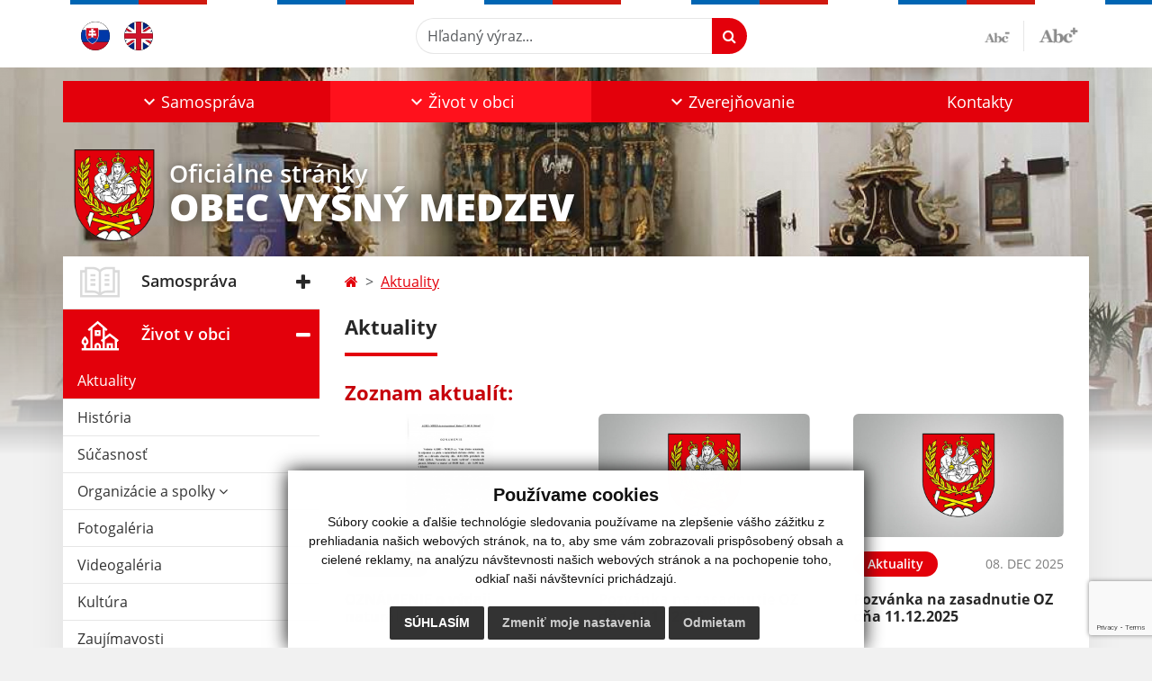

--- FILE ---
content_type: text/html; charset=UTF-8
request_url: https://www.vysnymedzev.sk/aktuality
body_size: 13378
content:
<!DOCTYPE html>
<html lang="sk">
  <head>
  <meta charset="utf-8" />
  <meta http-equiv="X-UA-Compatible" content="IE=edge">
    <title>Aktuality | Obec Vyšný Medzev</title>
    <meta name="viewport" content="width=device-width, initial-scale=1.0, maximum-scale=1.0, user-scalable=no">
    <link href="/design/css/style.css?v=9" rel="stylesheet" />
    <link rel="stylesheet" href="https://cdn.jsdelivr.net/npm/bootstrap-print-css/css/bootstrap-print.min.css" media="print">
    <meta name="robots" content="index, follow" />
        <meta name="description" content="Vitajte na oficiálnych internetových stránkach obce Obec Vyšný Medzev." />
    <meta name="keywords" content="Obec Vyšný Medzev, obec, mesto, obecný úrad, slovensko, turizmus, samospráva" />
        <meta name="robots" content="index, follow" />
    <meta name="author" content="webex.digital" />
    <link rel="shortcut icon" href="/design/images/erb.svg" />
        <meta property="og:title" content="Aktuality | Obec Vyšný Medzev | Oficiálne stránky" />
    <meta property="og:site_name" content="Obec Vyšný Medzev" />
    <meta property="og:description" content="Vitajte na oficiálnych internetových stránkach obce Obec Vyšný Medzev." />
		<meta property="og:type" content="article" />
			  <meta property="og:image" content="https://www.vysnymedzev.sk/imgcache/e-img-6849-0-0-0-0-ffffff.jpg" />
	  <meta property="og:url" content="https://www.vysnymedzev.sk/aktuality" />
		<meta property="og:description" content="" />
  <!-- AbhayaLibreFont -->
  <link rel="preconnect" href="https://fonts.googleapis.com">
  <link rel="preconnect" href="https://fonts.gstatic.com" crossorigin>
  <link href="https://fonts.googleapis.com/css2?family=Abhaya+Libre:wght@400;700&display=swap" rel="stylesheet">
  <script src="https://code.jquery.com/jquery-3.4.1.min.js"></script>
  <script src="/design/js/popper.min.js"></script>
  <script src="/design/js/bootstrap.min.js?v=1"></script>
  <script src="/design/js/ddfullscreenmenu.js"></script>
  <script src="/design/js/main.js"></script>
      <!--[if lt IE 9]>
      <script src="https://oss.maxcdn.com/libs/html5shiv/3.7.0/html5shiv.js"></script>
      <script src="https://oss.maxcdn.com/libs/respond.js/1.3.0/respond.min.js"></script>
    <![endif]-->
  <script src="https://www.google.com/recaptcha/api.js?render=6LdVwd8nAAAAAFEuT6zFfC5R1y3unbAc2joDiFfE"></script>    </head>
<body>
<div id="fb-root"></div>
<script async defer crossorigin="anonymous" src="https://connect.facebook.net/sk_SK/sdk.js#xfbml=1&version=v12.0" nonce="4vVbuMDw"></script>
<nav id="ddfullscreenmenu"> <div id="closex">Close</div> <div id="ulwrapper"> <ul id="fullscreenmenu-ul"> <a href="/"><img src="/design/images/erb.svg" class="img-fluid d-block mx-auto mobile_erb" alt="" /></a>
    <li>
        <a title="Samospráva" class=""  href="#">Samospráva</a>
        <ul>        <li>
            <a title="Úradná tabuľa" class=""  href="uradna-tabula">Úradná tabuľa</a>
                </li>
                <li>
            <a title="Úradná tabuľa - archív" class=""  href="uradna-tabula-archiv">Úradná tabuľa - archív</a>
                </li>
                <li>
            <a title="Naša obec" class=""  href="nasa-obec">Naša obec</a>
                </li>
                <li>
            <a title="Obecný úrad" class=""  href="obecny-urad">Obecný úrad</a>
                </li>
                <li>
            <a title="Úradné hodiny" class=""  href="uradne-hodiny">Úradné hodiny</a>
                </li>
                <li>
            <a title="Starosta obce" class=""  href="starosta-obce">Starosta obce</a>
                </li>
                <li>
            <a title="Obecné zastupiteľstvo" class=""  href="#">Obecné zastupiteľstvo</a>
        <ul>        <li>
            <a title="Poslanci, komisie, účasť poslancov" class=""  href="poslanci-komisie-ucast-poslancov">Poslanci, komisie, účasť poslancov</a>
        </li>
                <li>
            <a title="Zápisnice OZ" class=""  href="zapisnice-oz">Zápisnice OZ</a>
        </li>
                <li>
            <a title="Uznesenia OZ" class=""  href="uznesenia-oz">Uznesenia OZ</a>
        </li>
        </ul>        </li>
                <li>
            <a title="Hlavný kontrolór" class=""  href="hlavny-kontrolor">Hlavný kontrolór</a>
                </li>
                <li>
            <a title="Školstvo" class=""  href="skolstvo">Školstvo</a>
                </li>
                <li>
            <a title="Dokumenty" class=""  href="#">Dokumenty</a>
        <ul>        <li>
            <a title="PHSR (Plán rozvoja obce)" class=""  href="phsr-plan-rozvoja-obce">PHSR (Plán rozvoja obce)</a>
        </li>
                <li>
            <a title="Územný plán obce" class=""  href="uzemny-plan-obce">Územný plán obce</a>
        </li>
                <li>
            <a title="Tlačivá" class=""  href="tlaciva">Tlačivá</a>
        </li>
                <li>
            <a title="Ostatné dokumenty" class=""  href="ostatne-dokumenty">Ostatné dokumenty</a>
        </li>
        </ul>        </li>
                <li>
            <a title="WEBGIS" class=""  href="webgis">WEBGIS</a>
                </li>
                <li>
            <a title="Jednoduché pozemkové úpravy Vyšný Medzev - Baňa Lucia (JPÚ)" class=""  href="jednoduche-pozemkove-upravy-vysny-medzev-bana-lucia-jpu">Jednoduché pozemkové úpravy Vyšný Medzev - Baňa Lucia (JPÚ)</a>
                </li>
                <li>
            <a title="Sčítanie obyvateľov 2021" class=""  href="scitanie-obyvatelov-2021">Sčítanie obyvateľov 2021</a>
                </li>
                <li>
            <a title="Symboly obce" class=""  href="symboly-obce">Symboly obce</a>
                </li>
                <li>
            <a title="Voľby" class=""  href="volby">Voľby</a>
                </li>
        </ul>    </li>
        <li>
        <a title="Život v obci" class="hj"  href="#">Život v obci</a>
        <ul>        <li>
            <a title="Aktuality" class="hj"  href="aktuality">Aktuality</a>
                </li>
                <li>
            <a title="História" class=""  href="historia">História</a>
                </li>
                <li>
            <a title="Súčasnosť" class=""  href="sucasnost">Súčasnosť</a>
                </li>
                <li>
            <a title="Organizácie a spolky" class=""  href="#">Organizácie a spolky</a>
        <ul>        <li>
            <a title="Obecný podnik lesov a služieb" class="" target="_blank" title="Stránka sa otvorí v novom okne" href="http://www.lesyvm.sk/">Obecný podnik lesov a služieb</a>
        </li>
                <li>
            <a title="Enduro moto klub" class=""  href="enduro-moto-klub">Enduro moto klub</a>
        </li>
                <li>
            <a title="Miestna organizácia KNS" class=""  href="miestna-organizacia-kns">Miestna organizácia KNS</a>
        </li>
                <li>
            <a title="Dobrovoľný hasičský zbor" class=""  href="dobrovolny-hasicsky-zbor">Dobrovoľný hasičský zbor</a>
        </li>
                <li>
            <a title="Ochotnícke divadlo" class=""  href="ochotnicke-divadlo">Ochotnícke divadlo</a>
        </li>
                <li>
            <a title="Kluby dôchodcov" class=""  href="kluby-dochodcov">Kluby dôchodcov</a>
        </li>
                <li>
            <a title="Cirkev" class=""  href="cirkev">Cirkev</a>
        </li>
                <li>
            <a title="Poľovníctvo" class=""  href="polovnictvo">Poľovníctvo</a>
        </li>
        </ul>        </li>
                <li>
            <a title="Fotogaléria" class=""  href="fotogaleria">Fotogaléria</a>
                </li>
                <li>
            <a title="Videogaléria" class=""  href="videogaleria">Videogaléria</a>
                </li>
                <li>
            <a title="Kultúra" class=""  href="kultura">Kultúra</a>
                </li>
                <li>
            <a title="Zaujímavosti" class=""  href="zaujimavosti">Zaujímavosti</a>
                </li>
                <li>
            <a title="Šport" class=""  href="sport">Šport</a>
                </li>
                <li>
            <a title="Kronika" class=""  href="">Kronika</a>
        <ul>        <li>
            <a title="O kronike" class=""  href="o-kronike">O kronike</a>
        </li>
                <li>
            <a title="Kronikári" class=""  href="kronikari">Kronikári</a>
        </li>
                <li>
            <a title="Kronikárske zápisy" class=""  href="kronikarske-zapisy">Kronikárske zápisy</a>
        </li>
                <li>
            <a title="Iné historické dokumenty" class=""  href="ine-historicke-dokumenty">Iné historické dokumenty</a>
        </li>
        </ul>        </li>
                <li>
            <a title="Podujatia" class=""  href="podujatia">Podujatia</a>
                </li>
                <li>
            <a title="Odvoz odpadu" class=""  href="odvoz-odpadu">Odvoz odpadu</a>
                </li>
                <li>
            <a title="<strong>Začíname s elektronickou evidenciou odpadu</strong>" class="" target="_blank" title="Stránka sa otvorí v novom okne" href="https://www.vysnymedzev.sk/files/2024-01-24-133547-Let__k_ELWIS.pdf"><strong>Začíname s elektronickou evidenciou odpadu</strong></a>
                </li>
                <li>
            <a title="☆ Mobilná aplikácia obce" class=""  href="infourad">☆ Mobilná aplikácia obce</a>
                </li>
        </ul>    </li>
        <li>
        <a title="Zverejňovanie" class=""  href="#">Zverejňovanie</a>
        <ul>        <li>
            <a title="Zmluvy" class=""  href="zmluvy">Zmluvy</a>
                </li>
                <li>
            <a title="Zmluvy - Voda Lucia Baňa" class=""  href="zmluvy-voda-lucia-bana">Zmluvy - Voda Lucia Baňa</a>
                </li>
                <li>
            <a title="Nájomné zmluvy - Pohrebisko" class=""  href="#">Nájomné zmluvy - Pohrebisko</a>
        <ul>        <li>
            <a title="Pohrebisko HSNP" class=""  href="pohrebisko-hsnp">Pohrebisko HSNP</a>
        </li>
                <li>
            <a title="Pohrebisko Lucia Baňa" class=""  href="pohrebisko-lucia-bana">Pohrebisko Lucia Baňa</a>
        </li>
        </ul>        </li>
                <li>
            <a title="Faktúry" class=""  href="faktury">Faktúry</a>
                </li>
                <li>
            <a title="Objednávky" class=""  href="objednavky">Objednávky</a>
                </li>
                <li>
            <a title="Archív" class=""  href="archiv">Archív</a>
                </li>
                <li>
            <a title="Verejné obstarávanie" class=""  href="verejne-obstaravanie">Verejné obstarávanie</a>
                </li>
                <li>
            <a title="Ochrana osobných údajov" class=""  href="ochrana-osobnych-udajov">Ochrana osobných údajov</a>
                </li>
                <li>
            <a title="Súbory cookies" class=""  href="subory-cookies">Súbory cookies</a>
                </li>
        </ul>    </li>
        <li>
        <a title="Kontakty" class=""  href="kontakty">Kontakty</a>
            </li>
    <li class="fullscreenmenu-contact mt-4 mt-lg-5"><a href="tel:+421 55 489 82 71">+421 55 489 82 71</a> | <a href="mailto:info@vysnymedzev.sk">info@vysnymedzev.sk</a></li></ul> </div> </nav> <div class="mobile_menu"> <div class="row"><div class="col-3"><a href="#languages"><i class="fa fa-flag"></i></a></div><div class="col-3"><a class="jfontsize-d2"><i class="fa fa-font"></i><i class="fa fa-minus"></i></a></div><div class="col-3"><a class="jfontsize-p2"><i class="fa fa-font"></i><i class="fa fa-plus"></i></a></a></div><div class="col-3"><a href="#search"><i class="fa fa-search"></i></a></a></div></div> </div><div id="search"> <button type="button" class="close">×</button> <form action="/vysledky-vyhladavania" method="GET"> <input type="search" name="search" value="" placeholder="Hľadaný výraz..." /> <button type="submit" class="btn btn-primary">Hľadať</button> </form> </div><div id="languages">
<button type="button" class="close">×</button>
<div class="languages_popup">
<a class="d-inline-block" href="kontakt"><img src="/design/images/flag-sk.svg" alt="Slovenčina" /></a><a class="d-inline-block" href="contact"><img src="/design/images/flag-en.svg" alt="English" /></a></div>
</div>
<div class="template-b d-print-none"> <div class="partial-header"><header class="header_b"> <div class="top_header"><div class="container"><div class="row"> <div class="col-lg-4 d-flex justify-content-between justify-content-lg-start mb-2 mb-lg-0"> <div class="me-0 me-lg-3 me-xxl-5 lang"> <div class="dropdown"><a class="dropdown-item lang-flag d-inline-block" href="kontakt"><img src="/design/images/flag-sk.svg" class="w-32" alt="Slovenčina" /></a><a class="dropdown-item lang-flag d-inline-block" href="contact"><img src="/design/images/flag-en.svg" class="w-32" alt="English" /></a></div> </div> <div class="social-networks"></div> <div class="d-inline-blockk d-none d-sm-none read-text"> <a href="#" class="d-inline-block px-3 px-xxl-4 rounded-pill textToSpeechSwitcher"><i class="fa fa-volume-up" aria-hidden="true"></i> Čítaj text</a> </div> </div> <div class="col-lg-8 d-flex justify-content-between align-items-center flex-wrap flex-sm-nowrap"> <div class="d-none d-sm-inline-blockk order-lg-2 me-3 me-xxl-5 read-text"> <a href="#" class="d-inline-block px-3 px-xxl-4 rounded-pill textToSpeechSwitcher"><i class="fa fa-volume-up" aria-hidden="true"></i> Čítaj text</a> </div> <div class="d-inline-block order-lg-3 me-3 me-lg-0 font-size"> <a href="#" title="Zmenšiť text" class="position-relative me-3 pe-3 minus jfontsize-d2"><img src="/design/images/minus.png" class="img-fluid" alt="Zmenšiť text" /></a><a href="#" title="Zväčšiť text" class="position-relative plus jfontsize-p2"><img src="/design/images/plus.png" class="img-fluid" alt="Zväčšiť text" /></a> </div> <div class="order-lg-1 w-50 search mt-1 mt-lg-0 ms-auto ms-lg-0 me-0 me-lg-auto"><form action="/vysledky-vyhladavania" method="get" class="row g-0 flex-nowrap">
<div class="col-auto flex-fill">
<label class="visually-hidden">Hľadaný výraz...</label>
<input type="text" name="search" required class="form-control rounded-pill" placeholder="Hľadaný výraz...">
</div>
<div class="col-auto">
<button type="submit" class="btn btn-primary rounded-pill"><i class="fa fa-search"></i></button>
</div>
</form></div> </div> </div></div></div> <div class="bottom_header w-100"><div class="position-relative container"><div class="row">
<div class="position-absolute d-inline-block d-lg-none main_logo"><a href="/" class="d-flex align-items-center"><img src="/design/images/erb.svg" class="img-fluid" alt="Obec Vyšný Medzev" /> <div class="ms-2 ms-lg-3 ms-xxl-4 text"><small class="d-block">Oficiálne stránky</small> <span class="text-uppercase">Obec Vyšný Medzev</span></div></a></div>
<div class="col-lg-12 navigation_wrapper"> <nav class="navbar navbar-expand-lg navbar-light"> <div class="container-fluid p-0"> <a class="navbar-brand d-block d-lg-none opacity-0" href="/">Navbar</a> <button class="navbar-toggler" type="button" onClick="ddfullscreenmenu.togglemenu()" aria-controls="navbarMainContent" aria-expanded="false" aria-label="Toggle navigation"> <span class="navbar-toggler-icon"></span> </button> <div class="collapse navbar-collapse" id="navbarMainContent"> <ul class="navbar-nav justify-content-between w-100 me-auto pt-3 pt-lg-0">
        <li class="nav-item dropdown flex-fill">
            <a title="Samospráva" class="nav-link text-center dropdown-toggle "  role="button" data-bs-toggle="dropdown" href="#">
                <span class="position-relative d-inline-block ps-4 ps-xxl-5">                    Samospráva                </span>            </a>
                        <ul class="dropdown-menu">
                            <li>
                    <a title="Úradná tabuľa" class="dropdown-item  "  href="uradna-tabula">
                        Úradná tabuľa                     </a>
                                    </li>
                            <li>
                    <a title="Úradná tabuľa - archív" class="dropdown-item  "  href="uradna-tabula-archiv">
                        Úradná tabuľa - archív                     </a>
                                    </li>
                            <li>
                    <a title="Naša obec" class="dropdown-item  "  href="nasa-obec">
                        Naša obec                     </a>
                                    </li>
                            <li>
                    <a title="Obecný úrad" class="dropdown-item  "  href="obecny-urad">
                        Obecný úrad                     </a>
                                    </li>
                            <li>
                    <a title="Úradné hodiny" class="dropdown-item  "  href="uradne-hodiny">
                        Úradné hodiny                     </a>
                                    </li>
                            <li>
                    <a title="Starosta obce" class="dropdown-item  "  href="starosta-obce">
                        Starosta obce                     </a>
                                    </li>
                            <li>
                    <a title="Obecné zastupiteľstvo" class="dropdown-item d-flex justify-content-between align-items-center "  href="#">
                        Obecné zastupiteľstvo <i class="zmdi zmdi-chevron-right"></i>                    </a>
                                        <ul class="submenu dropdown-menu">
                                        <li>
                        <a title="Poslanci, komisie, účasť poslancov" class="dropdown-item "  href="poslanci-komisie-ucast-poslancov">
                            Poslanci, komisie, účasť poslancov                        </a>
                    </li>
                                        <li>
                        <a title="Zápisnice OZ" class="dropdown-item "  href="zapisnice-oz">
                            Zápisnice OZ                        </a>
                    </li>
                                        <li>
                        <a title="Uznesenia OZ" class="dropdown-item "  href="uznesenia-oz">
                            Uznesenia OZ                        </a>
                    </li>
                                        </ul>
                                    </li>
                            <li>
                    <a title="Hlavný kontrolór" class="dropdown-item  "  href="hlavny-kontrolor">
                        Hlavný kontrolór                     </a>
                                    </li>
                            <li>
                    <a title="Školstvo" class="dropdown-item  "  href="skolstvo">
                        Školstvo                     </a>
                                    </li>
                            <li>
                    <a title="Dokumenty" class="dropdown-item d-flex justify-content-between align-items-center "  href="#">
                        Dokumenty <i class="zmdi zmdi-chevron-right"></i>                    </a>
                                        <ul class="submenu dropdown-menu">
                                        <li>
                        <a title="PHSR (Plán rozvoja obce)" class="dropdown-item "  href="phsr-plan-rozvoja-obce">
                            PHSR (Plán rozvoja obce)                        </a>
                    </li>
                                        <li>
                        <a title="Územný plán obce" class="dropdown-item "  href="uzemny-plan-obce">
                            Územný plán obce                        </a>
                    </li>
                                        <li>
                        <a title="Tlačivá" class="dropdown-item "  href="tlaciva">
                            Tlačivá                        </a>
                    </li>
                                        <li>
                        <a title="Ostatné dokumenty" class="dropdown-item "  href="ostatne-dokumenty">
                            Ostatné dokumenty                        </a>
                    </li>
                                        </ul>
                                    </li>
                            <li>
                    <a title="WEBGIS" class="dropdown-item  "  href="webgis">
                        WEBGIS                     </a>
                                    </li>
                            <li>
                    <a title="Jednoduché pozemkové úpravy Vyšný Medzev - Baňa Lucia (JPÚ)" class="dropdown-item  "  href="jednoduche-pozemkove-upravy-vysny-medzev-bana-lucia-jpu">
                        Jednoduché pozemkové úpravy Vyšný Medzev - Baňa Lucia (JPÚ)                     </a>
                                    </li>
                            <li>
                    <a title="Sčítanie obyvateľov 2021" class="dropdown-item  "  href="scitanie-obyvatelov-2021">
                        Sčítanie obyvateľov 2021                     </a>
                                    </li>
                            <li>
                    <a title="Symboly obce" class="dropdown-item  "  href="symboly-obce">
                        Symboly obce                     </a>
                                    </li>
                            <li>
                    <a title="Voľby" class="dropdown-item  "  href="volby">
                        Voľby                     </a>
                                    </li>
                        </ul>
                    </li>
                <li class="nav-item dropdown flex-fill">
            <a title="Život v obci" class="nav-link text-center dropdown-toggle hj"  role="button" data-bs-toggle="dropdown" href="#">
                <span class="position-relative d-inline-block ps-4 ps-xxl-5">                    Život v obci                </span>            </a>
                        <ul class="dropdown-menu">
                            <li>
                    <a title="Aktuality" class="dropdown-item  hm"  href="aktuality">
                        Aktuality                     </a>
                                    </li>
                            <li>
                    <a title="História" class="dropdown-item  "  href="historia">
                        História                     </a>
                                    </li>
                            <li>
                    <a title="Súčasnosť" class="dropdown-item  "  href="sucasnost">
                        Súčasnosť                     </a>
                                    </li>
                            <li>
                    <a title="Organizácie a spolky" class="dropdown-item d-flex justify-content-between align-items-center "  href="#">
                        Organizácie a spolky <i class="zmdi zmdi-chevron-right"></i>                    </a>
                                        <ul class="submenu dropdown-menu">
                                        <li>
                        <a title="Obecný podnik lesov a služieb" class="dropdown-item " target="_blank" title="Stránka sa otvorí v novom okne" href="http://www.lesyvm.sk/">
                            Obecný podnik lesov a služieb                        </a>
                    </li>
                                        <li>
                        <a title="Enduro moto klub" class="dropdown-item "  href="enduro-moto-klub">
                            Enduro moto klub                        </a>
                    </li>
                                        <li>
                        <a title="Miestna organizácia KNS" class="dropdown-item "  href="miestna-organizacia-kns">
                            Miestna organizácia KNS                        </a>
                    </li>
                                        <li>
                        <a title="Dobrovoľný hasičský zbor" class="dropdown-item "  href="dobrovolny-hasicsky-zbor">
                            Dobrovoľný hasičský zbor                        </a>
                    </li>
                                        <li>
                        <a title="Ochotnícke divadlo" class="dropdown-item "  href="ochotnicke-divadlo">
                            Ochotnícke divadlo                        </a>
                    </li>
                                        <li>
                        <a title="Kluby dôchodcov" class="dropdown-item "  href="kluby-dochodcov">
                            Kluby dôchodcov                        </a>
                    </li>
                                        <li>
                        <a title="Cirkev" class="dropdown-item "  href="cirkev">
                            Cirkev                        </a>
                    </li>
                                        <li>
                        <a title="Poľovníctvo" class="dropdown-item "  href="polovnictvo">
                            Poľovníctvo                        </a>
                    </li>
                                        </ul>
                                    </li>
                            <li>
                    <a title="Fotogaléria" class="dropdown-item  "  href="fotogaleria">
                        Fotogaléria                     </a>
                                    </li>
                            <li>
                    <a title="Videogaléria" class="dropdown-item  "  href="videogaleria">
                        Videogaléria                     </a>
                                    </li>
                            <li>
                    <a title="Kultúra" class="dropdown-item  "  href="kultura">
                        Kultúra                     </a>
                                    </li>
                            <li>
                    <a title="Zaujímavosti" class="dropdown-item  "  href="zaujimavosti">
                        Zaujímavosti                     </a>
                                    </li>
                            <li>
                    <a title="Šport" class="dropdown-item  "  href="sport">
                        Šport                     </a>
                                    </li>
                            <li>
                    <a title="Kronika" class="dropdown-item d-flex justify-content-between align-items-center "  href="">
                        Kronika <i class="zmdi zmdi-chevron-right"></i>                    </a>
                                        <ul class="submenu dropdown-menu">
                                        <li>
                        <a title="O kronike" class="dropdown-item "  href="o-kronike">
                            O kronike                        </a>
                    </li>
                                        <li>
                        <a title="Kronikári" class="dropdown-item "  href="kronikari">
                            Kronikári                        </a>
                    </li>
                                        <li>
                        <a title="Kronikárske zápisy" class="dropdown-item "  href="kronikarske-zapisy">
                            Kronikárske zápisy                        </a>
                    </li>
                                        <li>
                        <a title="Iné historické dokumenty" class="dropdown-item "  href="ine-historicke-dokumenty">
                            Iné historické dokumenty                        </a>
                    </li>
                                        </ul>
                                    </li>
                            <li>
                    <a title="Podujatia" class="dropdown-item  "  href="podujatia">
                        Podujatia                     </a>
                                    </li>
                            <li>
                    <a title="Odvoz odpadu" class="dropdown-item  "  href="odvoz-odpadu">
                        Odvoz odpadu                     </a>
                                    </li>
                            <li>
                    <a title="<strong>Začíname s elektronickou evidenciou odpadu</strong>" class="dropdown-item  " target="_blank" title="Stránka sa otvorí v novom okne" href="https://www.vysnymedzev.sk/files/2024-01-24-133547-Let__k_ELWIS.pdf">
                        <strong>Začíname s elektronickou evidenciou odpadu</strong>                     </a>
                                    </li>
                            <li>
                    <a title="☆ Mobilná aplikácia obce" class="dropdown-item  "  href="infourad">
                        ☆ Mobilná aplikácia obce                     </a>
                                    </li>
                        </ul>
                    </li>
                <li class="nav-item dropdown flex-fill">
            <a title="Zverejňovanie" class="nav-link text-center dropdown-toggle "  role="button" data-bs-toggle="dropdown" href="#">
                <span class="position-relative d-inline-block ps-4 ps-xxl-5">                    Zverejňovanie                </span>            </a>
                        <ul class="dropdown-menu">
                            <li>
                    <a title="Zmluvy" class="dropdown-item  "  href="zmluvy">
                        Zmluvy                     </a>
                                    </li>
                            <li>
                    <a title="Zmluvy - Voda Lucia Baňa" class="dropdown-item  "  href="zmluvy-voda-lucia-bana">
                        Zmluvy - Voda Lucia Baňa                     </a>
                                    </li>
                            <li>
                    <a title="Nájomné zmluvy - Pohrebisko" class="dropdown-item d-flex justify-content-between align-items-center "  href="#">
                        Nájomné zmluvy - Pohrebisko <i class="zmdi zmdi-chevron-right"></i>                    </a>
                                        <ul class="submenu dropdown-menu">
                                        <li>
                        <a title="Pohrebisko HSNP" class="dropdown-item "  href="pohrebisko-hsnp">
                            Pohrebisko HSNP                        </a>
                    </li>
                                        <li>
                        <a title="Pohrebisko Lucia Baňa" class="dropdown-item "  href="pohrebisko-lucia-bana">
                            Pohrebisko Lucia Baňa                        </a>
                    </li>
                                        </ul>
                                    </li>
                            <li>
                    <a title="Faktúry" class="dropdown-item  "  href="faktury">
                        Faktúry                     </a>
                                    </li>
                            <li>
                    <a title="Objednávky" class="dropdown-item  "  href="objednavky">
                        Objednávky                     </a>
                                    </li>
                            <li>
                    <a title="Archív" class="dropdown-item  "  href="archiv">
                        Archív                     </a>
                                    </li>
                            <li>
                    <a title="Verejné obstarávanie" class="dropdown-item  "  href="verejne-obstaravanie">
                        Verejné obstarávanie                     </a>
                                    </li>
                            <li>
                    <a title="Ochrana osobných údajov" class="dropdown-item  "  href="ochrana-osobnych-udajov">
                        Ochrana osobných údajov                     </a>
                                    </li>
                            <li>
                    <a title="Súbory cookies" class="dropdown-item  "  href="subory-cookies">
                        Súbory cookies                     </a>
                                    </li>
                        </ul>
                    </li>
                <li class="nav-item  flex-fill">
            <a title="Kontakty" class="nav-link text-center  "   href="kontakty">
                                    Kontakty                            </a>
                    </li>
        </ul> </div> </div> </nav> </div> </div></div></div> </header></div></div><div class="rslider-b-holder">
<div class="template-b d-print-none"><div class="widget-slider"><div class="position-relative slider_b slider_b_in"><div class="position-relative rslider_wrapper"><ul class="rslides h-100" id="slider2">    <li class="rslides_li h-100">
    <div class="rslider_img h-100" style="background-image:url('imgcache/e-img-9064-5-1920-1000-0-ffffff.jpg?v=1695364270');">&nbsp;</div>
    </li>
        <li class="rslides_li h-100">
    <div class="rslider_img h-100" style="background-image:url('imgcache/e-img-9066-5-1920-1000-0-ffffff.jpg?v=1695364270');">&nbsp;</div>
    </li>
        <li class="rslides_li h-100">
    <div class="rslider_img h-100" style="background-image:url('imgcache/e-img-9067-5-1920-1000-0-ffffff.jpg?v=1695364338');">&nbsp;</div>
    </li>
        <li class="rslides_li h-100">
    <div class="rslider_img h-100" style="background-image:url('imgcache/e-img-9065-5-1920-1000-0-ffffff.jpg?v=1695364270');">&nbsp;</div>
    </li>
        <li class="rslides_li h-100">
    <div class="rslider_img h-100" style="background-image:url('imgcache/e-img-9063-5-1920-1000-0-ffffff.jpg?v=1695364211');">&nbsp;</div>
    </li>
    </ul></div><div class="position-absolute d-none d-lg-inline-block w-100 main_logo"><div class="container"><a href="/" title="Obec Vyšný Medzev | Oficiálne stránky" class="d-flex align-items-center"><img src="/design/images/erb.svg" class="img-fluid" alt="Obec Vyšný Medzev | Oficiálne stránky" /> <div class="ms-2 ms-lg-3 ms-xxl-4 text"><small class="d-block">Oficiálne stránky</small> <span class="text-uppercase">Obec Vyšný Medzev</span></div></a></div></div></div></div></div>  <script>
    jQuery('#slider2').slippry({
      transition: 'fade',
      loop: true,
      autoHover: false,
      pager: false,
      controls: false,
      speed: 500 
    });
  </script>
  </div><div class="template-b"> <section class="partial-main"> <div class="position-relative container mb-5 partial_main_b boxShadowBottom"> <div class="row"> <div class="col-lg-3 d-none d-lg-block p-0"> <nav class="sidebar_nav"> <ul class="nav flex-column" id="nav_accordion">
    <li class="nav-item">
        <a title="Samospráva" data-bs-toggle="collapse" data-bs-target="#left_samosprava" class="nav-link py-2 py-xxl-2    collapsed"  href="#">
            <img src="
                        /design/images/icon-sidebar-nav-02.svg"                                                                                                            " class="img-fluid" alt="Samospráva" />
            <span class="ms-2 ms-xl-3 ms-xxl-4">Samospráva</span>
                    </a>
        <ul id="left_samosprava" class="submenu collapse " data-bs-parent="#left_samosprava">        <li class="">
            <a title="Úradná tabuľa"  class="nav-link "  href="uradna-tabula">
                Úradná tabuľa             </a>
        <ul id="left_" class="submenu collapse left_sub_menu " data-bs-parent="#left_">        <li class="">
            <a title="Samospráva" class="nav-link "  href="#">
                Samospráva            </a>
        </li>
                <li class="">
            <a title="Život v obci" class="nav-link "  href="#">
                Život v obci            </a>
        </li>
                <li class="">
            <a title="Zverejňovanie" class="nav-link "  href="#">
                Zverejňovanie            </a>
        </li>
                <li class="">
            <a title="Kontakty" class="nav-link "  href="kontakty">
                Kontakty            </a>
        </li>
        </ul>        </li>
                <li class="">
            <a title="Úradná tabuľa - archív"  class="nav-link "  href="uradna-tabula-archiv">
                Úradná tabuľa - archív             </a>
        <ul id="left_" class="submenu collapse left_sub_menu " data-bs-parent="#left_">        <li class="">
            <a title="Samospráva" class="nav-link "  href="#">
                Samospráva            </a>
        </li>
                <li class="">
            <a title="Život v obci" class="nav-link "  href="#">
                Život v obci            </a>
        </li>
                <li class="">
            <a title="Zverejňovanie" class="nav-link "  href="#">
                Zverejňovanie            </a>
        </li>
                <li class="">
            <a title="Kontakty" class="nav-link "  href="kontakty">
                Kontakty            </a>
        </li>
        </ul>        </li>
                <li class="">
            <a title="Naša obec"  class="nav-link "  href="nasa-obec">
                Naša obec             </a>
        <ul id="left_" class="submenu collapse left_sub_menu " data-bs-parent="#left_">        <li class="">
            <a title="Samospráva" class="nav-link "  href="#">
                Samospráva            </a>
        </li>
                <li class="">
            <a title="Život v obci" class="nav-link "  href="#">
                Život v obci            </a>
        </li>
                <li class="">
            <a title="Zverejňovanie" class="nav-link "  href="#">
                Zverejňovanie            </a>
        </li>
                <li class="">
            <a title="Kontakty" class="nav-link "  href="kontakty">
                Kontakty            </a>
        </li>
        </ul>        </li>
                <li class="">
            <a title="Obecný úrad"  class="nav-link "  href="obecny-urad">
                Obecný úrad             </a>
        <ul id="left_" class="submenu collapse left_sub_menu " data-bs-parent="#left_">        <li class="">
            <a title="Samospráva" class="nav-link "  href="#">
                Samospráva            </a>
        </li>
                <li class="">
            <a title="Život v obci" class="nav-link "  href="#">
                Život v obci            </a>
        </li>
                <li class="">
            <a title="Zverejňovanie" class="nav-link "  href="#">
                Zverejňovanie            </a>
        </li>
                <li class="">
            <a title="Kontakty" class="nav-link "  href="kontakty">
                Kontakty            </a>
        </li>
        </ul>        </li>
                <li class="">
            <a title="Úradné hodiny"  class="nav-link "  href="uradne-hodiny">
                Úradné hodiny             </a>
        <ul id="left_" class="submenu collapse left_sub_menu " data-bs-parent="#left_">        <li class="">
            <a title="Samospráva" class="nav-link "  href="#">
                Samospráva            </a>
        </li>
                <li class="">
            <a title="Život v obci" class="nav-link "  href="#">
                Život v obci            </a>
        </li>
                <li class="">
            <a title="Zverejňovanie" class="nav-link "  href="#">
                Zverejňovanie            </a>
        </li>
                <li class="">
            <a title="Kontakty" class="nav-link "  href="kontakty">
                Kontakty            </a>
        </li>
        </ul>        </li>
                <li class="">
            <a title="Starosta obce"  class="nav-link "  href="starosta-obce">
                Starosta obce             </a>
        <ul id="left_" class="submenu collapse left_sub_menu " data-bs-parent="#left_">        <li class="">
            <a title="Samospráva" class="nav-link "  href="#">
                Samospráva            </a>
        </li>
                <li class="">
            <a title="Život v obci" class="nav-link "  href="#">
                Život v obci            </a>
        </li>
                <li class="">
            <a title="Zverejňovanie" class="nav-link "  href="#">
                Zverejňovanie            </a>
        </li>
                <li class="">
            <a title="Kontakty" class="nav-link "  href="kontakty">
                Kontakty            </a>
        </li>
        </ul>        </li>
                <li class="">
            <a title="Obecné zastupiteľstvo" data-bs-toggle="collapse" data-bs-target="#left_oz" class="nav-link "  href="#">
                Obecné zastupiteľstvo <i class="fa fa-angle-down" aria-hidden="true"></i>            </a>
        <ul id="left_oz" class="submenu collapse left_sub_menu " data-bs-parent="#left_oz">        <li class="">
            <a title="Poslanci, komisie, účasť poslancov" class="nav-link "  href="poslanci-komisie-ucast-poslancov">
                Poslanci, komisie, účasť poslancov            </a>
        </li>
                <li class="">
            <a title="Zápisnice OZ" class="nav-link "  href="zapisnice-oz">
                Zápisnice OZ            </a>
        </li>
                <li class="">
            <a title="Uznesenia OZ" class="nav-link "  href="uznesenia-oz">
                Uznesenia OZ            </a>
        </li>
        </ul>        </li>
                <li class="">
            <a title="Hlavný kontrolór"  class="nav-link "  href="hlavny-kontrolor">
                Hlavný kontrolór             </a>
        <ul id="left_" class="submenu collapse left_sub_menu " data-bs-parent="#left_">        <li class="">
            <a title="Samospráva" class="nav-link "  href="#">
                Samospráva            </a>
        </li>
                <li class="">
            <a title="Život v obci" class="nav-link "  href="#">
                Život v obci            </a>
        </li>
                <li class="">
            <a title="Zverejňovanie" class="nav-link "  href="#">
                Zverejňovanie            </a>
        </li>
                <li class="">
            <a title="Kontakty" class="nav-link "  href="kontakty">
                Kontakty            </a>
        </li>
        </ul>        </li>
                <li class="">
            <a title="Školstvo"  class="nav-link "  href="skolstvo">
                Školstvo             </a>
        <ul id="left_" class="submenu collapse left_sub_menu " data-bs-parent="#left_">        <li class="">
            <a title="Samospráva" class="nav-link "  href="#">
                Samospráva            </a>
        </li>
                <li class="">
            <a title="Život v obci" class="nav-link "  href="#">
                Život v obci            </a>
        </li>
                <li class="">
            <a title="Zverejňovanie" class="nav-link "  href="#">
                Zverejňovanie            </a>
        </li>
                <li class="">
            <a title="Kontakty" class="nav-link "  href="kontakty">
                Kontakty            </a>
        </li>
        </ul>        </li>
                <li class="">
            <a title="Dokumenty" data-bs-toggle="collapse" data-bs-target="#left_dok" class="nav-link "  href="#">
                Dokumenty <i class="fa fa-angle-down" aria-hidden="true"></i>            </a>
        <ul id="left_dok" class="submenu collapse left_sub_menu " data-bs-parent="#left_dok">        <li class="">
            <a title="PHSR (Plán rozvoja obce)" class="nav-link "  href="phsr-plan-rozvoja-obce">
                PHSR (Plán rozvoja obce)            </a>
        </li>
                <li class="">
            <a title="Územný plán obce" class="nav-link "  href="uzemny-plan-obce">
                Územný plán obce            </a>
        </li>
                <li class="">
            <a title="Tlačivá" class="nav-link "  href="tlaciva">
                Tlačivá            </a>
        </li>
                <li class="">
            <a title="Ostatné dokumenty" class="nav-link "  href="ostatne-dokumenty">
                Ostatné dokumenty            </a>
        </li>
        </ul>        </li>
                <li class="">
            <a title="WEBGIS"  class="nav-link "  href="webgis">
                WEBGIS             </a>
        <ul id="left_" class="submenu collapse left_sub_menu " data-bs-parent="#left_">        <li class="">
            <a title="Samospráva" class="nav-link "  href="#">
                Samospráva            </a>
        </li>
                <li class="">
            <a title="Život v obci" class="nav-link "  href="#">
                Život v obci            </a>
        </li>
                <li class="">
            <a title="Zverejňovanie" class="nav-link "  href="#">
                Zverejňovanie            </a>
        </li>
                <li class="">
            <a title="Kontakty" class="nav-link "  href="kontakty">
                Kontakty            </a>
        </li>
        </ul>        </li>
                <li class="">
            <a title="Jednoduché pozemkové úpravy Vyšný Medzev - Baňa Lucia (JPÚ)"  class="nav-link "  href="jednoduche-pozemkove-upravy-vysny-medzev-bana-lucia-jpu">
                Jednoduché pozemkové úpravy Vyšný Medzev - Baňa Lucia (JPÚ)             </a>
        <ul id="left_" class="submenu collapse left_sub_menu " data-bs-parent="#left_">        <li class="">
            <a title="Samospráva" class="nav-link "  href="#">
                Samospráva            </a>
        </li>
                <li class="">
            <a title="Život v obci" class="nav-link "  href="#">
                Život v obci            </a>
        </li>
                <li class="">
            <a title="Zverejňovanie" class="nav-link "  href="#">
                Zverejňovanie            </a>
        </li>
                <li class="">
            <a title="Kontakty" class="nav-link "  href="kontakty">
                Kontakty            </a>
        </li>
        </ul>        </li>
                <li class="">
            <a title="Sčítanie obyvateľov 2021"  class="nav-link "  href="scitanie-obyvatelov-2021">
                Sčítanie obyvateľov 2021             </a>
        <ul id="left_" class="submenu collapse left_sub_menu " data-bs-parent="#left_">        <li class="">
            <a title="Samospráva" class="nav-link "  href="#">
                Samospráva            </a>
        </li>
                <li class="">
            <a title="Život v obci" class="nav-link "  href="#">
                Život v obci            </a>
        </li>
                <li class="">
            <a title="Zverejňovanie" class="nav-link "  href="#">
                Zverejňovanie            </a>
        </li>
                <li class="">
            <a title="Kontakty" class="nav-link "  href="kontakty">
                Kontakty            </a>
        </li>
        </ul>        </li>
                <li class="">
            <a title="Symboly obce"  class="nav-link "  href="symboly-obce">
                Symboly obce             </a>
        <ul id="left_" class="submenu collapse left_sub_menu " data-bs-parent="#left_">        <li class="">
            <a title="Samospráva" class="nav-link "  href="#">
                Samospráva            </a>
        </li>
                <li class="">
            <a title="Život v obci" class="nav-link "  href="#">
                Život v obci            </a>
        </li>
                <li class="">
            <a title="Zverejňovanie" class="nav-link "  href="#">
                Zverejňovanie            </a>
        </li>
                <li class="">
            <a title="Kontakty" class="nav-link "  href="kontakty">
                Kontakty            </a>
        </li>
        </ul>        </li>
                <li class="">
            <a title="Voľby"  class="nav-link "  href="volby">
                Voľby             </a>
        <ul id="left_" class="submenu collapse left_sub_menu " data-bs-parent="#left_">        <li class="">
            <a title="Samospráva" class="nav-link "  href="#">
                Samospráva            </a>
        </li>
                <li class="">
            <a title="Život v obci" class="nav-link "  href="#">
                Život v obci            </a>
        </li>
                <li class="">
            <a title="Zverejňovanie" class="nav-link "  href="#">
                Zverejňovanie            </a>
        </li>
                <li class="">
            <a title="Kontakty" class="nav-link "  href="kontakty">
                Kontakty            </a>
        </li>
        </ul>        </li>
        </ul>    </li>
        <li class="nav-item">
        <a title="Život v obci" data-bs-toggle="collapse" data-bs-target="#left_obec" class="nav-link py-2 py-xxl-2  hj active collapsed"  href="#">
            <img src="
            /design/images/icon-sidebar-nav-01.svg"                                                                                                                        " class="img-fluid" alt="Život v obci" />
            <span class="ms-2 ms-xl-3 ms-xxl-4">Život v obci</span>
                    </a>
        <ul id="left_obec" class="submenu collapse " data-bs-parent="#left_obec">        <li class="hm">
            <a title="Aktuality"  class="nav-link hm"  href="aktuality">
                Aktuality             </a>
        <ul id="left_" class="submenu collapse left_sub_menu " data-bs-parent="#left_">        <li class="">
            <a title="Samospráva" class="nav-link "  href="#">
                Samospráva            </a>
        </li>
                <li class="">
            <a title="Život v obci" class="nav-link "  href="#">
                Život v obci            </a>
        </li>
                <li class="">
            <a title="Zverejňovanie" class="nav-link "  href="#">
                Zverejňovanie            </a>
        </li>
                <li class="">
            <a title="Kontakty" class="nav-link "  href="kontakty">
                Kontakty            </a>
        </li>
        </ul>        </li>
                <li class="">
            <a title="História"  class="nav-link "  href="historia">
                História             </a>
        <ul id="left_" class="submenu collapse left_sub_menu " data-bs-parent="#left_">        <li class="">
            <a title="Samospráva" class="nav-link "  href="#">
                Samospráva            </a>
        </li>
                <li class="">
            <a title="Život v obci" class="nav-link "  href="#">
                Život v obci            </a>
        </li>
                <li class="">
            <a title="Zverejňovanie" class="nav-link "  href="#">
                Zverejňovanie            </a>
        </li>
                <li class="">
            <a title="Kontakty" class="nav-link "  href="kontakty">
                Kontakty            </a>
        </li>
        </ul>        </li>
                <li class="">
            <a title="Súčasnosť"  class="nav-link "  href="sucasnost">
                Súčasnosť             </a>
        <ul id="left_" class="submenu collapse left_sub_menu " data-bs-parent="#left_">        <li class="">
            <a title="Samospráva" class="nav-link "  href="#">
                Samospráva            </a>
        </li>
                <li class="">
            <a title="Život v obci" class="nav-link "  href="#">
                Život v obci            </a>
        </li>
                <li class="">
            <a title="Zverejňovanie" class="nav-link "  href="#">
                Zverejňovanie            </a>
        </li>
                <li class="">
            <a title="Kontakty" class="nav-link "  href="kontakty">
                Kontakty            </a>
        </li>
        </ul>        </li>
                <li class="">
            <a title="Organizácie a spolky" data-bs-toggle="collapse" data-bs-target="#left_oas" class="nav-link "  href="#">
                Organizácie a spolky <i class="fa fa-angle-down" aria-hidden="true"></i>            </a>
        <ul id="left_oas" class="submenu collapse left_sub_menu " data-bs-parent="#left_oas">        <li class="">
            <a title="Obecný podnik lesov a služieb" class="nav-link " target="_blank" title="Stránka sa otvorí v novom okne" href="http://www.lesyvm.sk/">
                Obecný podnik lesov a služieb            </a>
        </li>
                <li class="">
            <a title="Enduro moto klub" class="nav-link "  href="enduro-moto-klub">
                Enduro moto klub            </a>
        </li>
                <li class="">
            <a title="Miestna organizácia KNS" class="nav-link "  href="miestna-organizacia-kns">
                Miestna organizácia KNS            </a>
        </li>
                <li class="">
            <a title="Dobrovoľný hasičský zbor" class="nav-link "  href="dobrovolny-hasicsky-zbor">
                Dobrovoľný hasičský zbor            </a>
        </li>
                <li class="">
            <a title="Ochotnícke divadlo" class="nav-link "  href="ochotnicke-divadlo">
                Ochotnícke divadlo            </a>
        </li>
                <li class="">
            <a title="Kluby dôchodcov" class="nav-link "  href="kluby-dochodcov">
                Kluby dôchodcov            </a>
        </li>
                <li class="">
            <a title="Cirkev" class="nav-link "  href="cirkev">
                Cirkev            </a>
        </li>
                <li class="">
            <a title="Poľovníctvo" class="nav-link "  href="polovnictvo">
                Poľovníctvo            </a>
        </li>
        </ul>        </li>
                <li class="">
            <a title="Fotogaléria"  class="nav-link "  href="fotogaleria">
                Fotogaléria             </a>
        <ul id="left_" class="submenu collapse left_sub_menu " data-bs-parent="#left_">        <li class="">
            <a title="Samospráva" class="nav-link "  href="#">
                Samospráva            </a>
        </li>
                <li class="">
            <a title="Život v obci" class="nav-link "  href="#">
                Život v obci            </a>
        </li>
                <li class="">
            <a title="Zverejňovanie" class="nav-link "  href="#">
                Zverejňovanie            </a>
        </li>
                <li class="">
            <a title="Kontakty" class="nav-link "  href="kontakty">
                Kontakty            </a>
        </li>
        </ul>        </li>
                <li class="">
            <a title="Videogaléria"  class="nav-link "  href="videogaleria">
                Videogaléria             </a>
        <ul id="left_" class="submenu collapse left_sub_menu " data-bs-parent="#left_">        <li class="">
            <a title="Samospráva" class="nav-link "  href="#">
                Samospráva            </a>
        </li>
                <li class="">
            <a title="Život v obci" class="nav-link "  href="#">
                Život v obci            </a>
        </li>
                <li class="">
            <a title="Zverejňovanie" class="nav-link "  href="#">
                Zverejňovanie            </a>
        </li>
                <li class="">
            <a title="Kontakty" class="nav-link "  href="kontakty">
                Kontakty            </a>
        </li>
        </ul>        </li>
                <li class="">
            <a title="Kultúra"  class="nav-link "  href="kultura">
                Kultúra             </a>
        <ul id="left_" class="submenu collapse left_sub_menu " data-bs-parent="#left_">        <li class="">
            <a title="Samospráva" class="nav-link "  href="#">
                Samospráva            </a>
        </li>
                <li class="">
            <a title="Život v obci" class="nav-link "  href="#">
                Život v obci            </a>
        </li>
                <li class="">
            <a title="Zverejňovanie" class="nav-link "  href="#">
                Zverejňovanie            </a>
        </li>
                <li class="">
            <a title="Kontakty" class="nav-link "  href="kontakty">
                Kontakty            </a>
        </li>
        </ul>        </li>
                <li class="">
            <a title="Zaujímavosti"  class="nav-link "  href="zaujimavosti">
                Zaujímavosti             </a>
        <ul id="left_" class="submenu collapse left_sub_menu " data-bs-parent="#left_">        <li class="">
            <a title="Samospráva" class="nav-link "  href="#">
                Samospráva            </a>
        </li>
                <li class="">
            <a title="Život v obci" class="nav-link "  href="#">
                Život v obci            </a>
        </li>
                <li class="">
            <a title="Zverejňovanie" class="nav-link "  href="#">
                Zverejňovanie            </a>
        </li>
                <li class="">
            <a title="Kontakty" class="nav-link "  href="kontakty">
                Kontakty            </a>
        </li>
        </ul>        </li>
                <li class="">
            <a title="Šport"  class="nav-link "  href="sport">
                Šport             </a>
        <ul id="left_" class="submenu collapse left_sub_menu " data-bs-parent="#left_">        <li class="">
            <a title="Samospráva" class="nav-link "  href="#">
                Samospráva            </a>
        </li>
                <li class="">
            <a title="Život v obci" class="nav-link "  href="#">
                Život v obci            </a>
        </li>
                <li class="">
            <a title="Zverejňovanie" class="nav-link "  href="#">
                Zverejňovanie            </a>
        </li>
                <li class="">
            <a title="Kontakty" class="nav-link "  href="kontakty">
                Kontakty            </a>
        </li>
        </ul>        </li>
                <li class="">
            <a title="Kronika" data-bs-toggle="collapse" data-bs-target="#left_k" class="nav-link "  href="">
                Kronika <i class="fa fa-angle-down" aria-hidden="true"></i>            </a>
        <ul id="left_k" class="submenu collapse left_sub_menu " data-bs-parent="#left_k">        <li class="">
            <a title="O kronike" class="nav-link "  href="o-kronike">
                O kronike            </a>
        </li>
                <li class="">
            <a title="Kronikári" class="nav-link "  href="kronikari">
                Kronikári            </a>
        </li>
                <li class="">
            <a title="Kronikárske zápisy" class="nav-link "  href="kronikarske-zapisy">
                Kronikárske zápisy            </a>
        </li>
                <li class="">
            <a title="Iné historické dokumenty" class="nav-link "  href="ine-historicke-dokumenty">
                Iné historické dokumenty            </a>
        </li>
        </ul>        </li>
                <li class="">
            <a title="Podujatia"  class="nav-link "  href="podujatia">
                Podujatia             </a>
        <ul id="left_" class="submenu collapse left_sub_menu " data-bs-parent="#left_">        <li class="">
            <a title="Samospráva" class="nav-link "  href="#">
                Samospráva            </a>
        </li>
                <li class="">
            <a title="Život v obci" class="nav-link "  href="#">
                Život v obci            </a>
        </li>
                <li class="">
            <a title="Zverejňovanie" class="nav-link "  href="#">
                Zverejňovanie            </a>
        </li>
                <li class="">
            <a title="Kontakty" class="nav-link "  href="kontakty">
                Kontakty            </a>
        </li>
        </ul>        </li>
                <li class="">
            <a title="Odvoz odpadu"  class="nav-link "  href="odvoz-odpadu">
                Odvoz odpadu             </a>
        <ul id="left_" class="submenu collapse left_sub_menu " data-bs-parent="#left_">        <li class="">
            <a title="Samospráva" class="nav-link "  href="#">
                Samospráva            </a>
        </li>
                <li class="">
            <a title="Život v obci" class="nav-link "  href="#">
                Život v obci            </a>
        </li>
                <li class="">
            <a title="Zverejňovanie" class="nav-link "  href="#">
                Zverejňovanie            </a>
        </li>
                <li class="">
            <a title="Kontakty" class="nav-link "  href="kontakty">
                Kontakty            </a>
        </li>
        </ul>        </li>
                <li class="">
            <a title="<strong>Začíname s elektronickou evidenciou odpadu</strong>"  class="nav-link " target="_blank" title="Stránka sa otvorí v novom okne" href="https://www.vysnymedzev.sk/files/2024-01-24-133547-Let__k_ELWIS.pdf">
                <strong>Začíname s elektronickou evidenciou odpadu</strong>             </a>
        <ul id="left_" class="submenu collapse left_sub_menu " data-bs-parent="#left_">        <li class="">
            <a title="Samospráva" class="nav-link "  href="#">
                Samospráva            </a>
        </li>
                <li class="">
            <a title="Život v obci" class="nav-link "  href="#">
                Život v obci            </a>
        </li>
                <li class="">
            <a title="Zverejňovanie" class="nav-link "  href="#">
                Zverejňovanie            </a>
        </li>
                <li class="">
            <a title="Kontakty" class="nav-link "  href="kontakty">
                Kontakty            </a>
        </li>
        </ul>        </li>
                <li class="">
            <a title="☆ Mobilná aplikácia obce"  class="nav-link "  href="infourad">
                ☆ Mobilná aplikácia obce             </a>
        <ul id="left_" class="submenu collapse left_sub_menu " data-bs-parent="#left_">        <li class="">
            <a title="Samospráva" class="nav-link "  href="#">
                Samospráva            </a>
        </li>
                <li class="">
            <a title="Život v obci" class="nav-link "  href="#">
                Život v obci            </a>
        </li>
                <li class="">
            <a title="Zverejňovanie" class="nav-link "  href="#">
                Zverejňovanie            </a>
        </li>
                <li class="">
            <a title="Kontakty" class="nav-link "  href="kontakty">
                Kontakty            </a>
        </li>
        </ul>        </li>
        </ul>    </li>
        <li class="nav-item">
        <a title="Zverejňovanie" data-bs-toggle="collapse" data-bs-target="#left_zverejnovanie" class="nav-link py-2 py-xxl-2    collapsed"  href="#">
            <img src="
                                    /design/images/icon-sidebar-nav-03.svg"                                                                                                " class="img-fluid" alt="Zverejňovanie" />
            <span class="ms-2 ms-xl-3 ms-xxl-4">Zverejňovanie</span>
                    </a>
        <ul id="left_zverejnovanie" class="submenu collapse " data-bs-parent="#left_zverejnovanie">        <li class="">
            <a title="Zmluvy"  class="nav-link "  href="zmluvy">
                Zmluvy             </a>
        <ul id="left_" class="submenu collapse left_sub_menu " data-bs-parent="#left_">        <li class="">
            <a title="Samospráva" class="nav-link "  href="#">
                Samospráva            </a>
        </li>
                <li class="">
            <a title="Život v obci" class="nav-link "  href="#">
                Život v obci            </a>
        </li>
                <li class="">
            <a title="Zverejňovanie" class="nav-link "  href="#">
                Zverejňovanie            </a>
        </li>
                <li class="">
            <a title="Kontakty" class="nav-link "  href="kontakty">
                Kontakty            </a>
        </li>
        </ul>        </li>
                <li class="">
            <a title="Zmluvy - Voda Lucia Baňa"  class="nav-link "  href="zmluvy-voda-lucia-bana">
                Zmluvy - Voda Lucia Baňa             </a>
        <ul id="left_" class="submenu collapse left_sub_menu " data-bs-parent="#left_">        <li class="">
            <a title="Samospráva" class="nav-link "  href="#">
                Samospráva            </a>
        </li>
                <li class="">
            <a title="Život v obci" class="nav-link "  href="#">
                Život v obci            </a>
        </li>
                <li class="">
            <a title="Zverejňovanie" class="nav-link "  href="#">
                Zverejňovanie            </a>
        </li>
                <li class="">
            <a title="Kontakty" class="nav-link "  href="kontakty">
                Kontakty            </a>
        </li>
        </ul>        </li>
                <li class="">
            <a title="Nájomné zmluvy - Pohrebisko" data-bs-toggle="collapse" data-bs-target="#left_nz" class="nav-link "  href="#">
                Nájomné zmluvy - Pohrebisko <i class="fa fa-angle-down" aria-hidden="true"></i>            </a>
        <ul id="left_nz" class="submenu collapse left_sub_menu " data-bs-parent="#left_nz">        <li class="">
            <a title="Pohrebisko HSNP" class="nav-link "  href="pohrebisko-hsnp">
                Pohrebisko HSNP            </a>
        </li>
                <li class="">
            <a title="Pohrebisko Lucia Baňa" class="nav-link "  href="pohrebisko-lucia-bana">
                Pohrebisko Lucia Baňa            </a>
        </li>
        </ul>        </li>
                <li class="">
            <a title="Faktúry"  class="nav-link "  href="faktury">
                Faktúry             </a>
        <ul id="left_" class="submenu collapse left_sub_menu " data-bs-parent="#left_">        <li class="">
            <a title="Samospráva" class="nav-link "  href="#">
                Samospráva            </a>
        </li>
                <li class="">
            <a title="Život v obci" class="nav-link "  href="#">
                Život v obci            </a>
        </li>
                <li class="">
            <a title="Zverejňovanie" class="nav-link "  href="#">
                Zverejňovanie            </a>
        </li>
                <li class="">
            <a title="Kontakty" class="nav-link "  href="kontakty">
                Kontakty            </a>
        </li>
        </ul>        </li>
                <li class="">
            <a title="Objednávky"  class="nav-link "  href="objednavky">
                Objednávky             </a>
        <ul id="left_" class="submenu collapse left_sub_menu " data-bs-parent="#left_">        <li class="">
            <a title="Samospráva" class="nav-link "  href="#">
                Samospráva            </a>
        </li>
                <li class="">
            <a title="Život v obci" class="nav-link "  href="#">
                Život v obci            </a>
        </li>
                <li class="">
            <a title="Zverejňovanie" class="nav-link "  href="#">
                Zverejňovanie            </a>
        </li>
                <li class="">
            <a title="Kontakty" class="nav-link "  href="kontakty">
                Kontakty            </a>
        </li>
        </ul>        </li>
                <li class="">
            <a title="Archív"  class="nav-link "  href="archiv">
                Archív             </a>
        <ul id="left_" class="submenu collapse left_sub_menu " data-bs-parent="#left_">        <li class="">
            <a title="Samospráva" class="nav-link "  href="#">
                Samospráva            </a>
        </li>
                <li class="">
            <a title="Život v obci" class="nav-link "  href="#">
                Život v obci            </a>
        </li>
                <li class="">
            <a title="Zverejňovanie" class="nav-link "  href="#">
                Zverejňovanie            </a>
        </li>
                <li class="">
            <a title="Kontakty" class="nav-link "  href="kontakty">
                Kontakty            </a>
        </li>
        </ul>        </li>
                <li class="">
            <a title="Verejné obstarávanie"  class="nav-link "  href="verejne-obstaravanie">
                Verejné obstarávanie             </a>
        <ul id="left_" class="submenu collapse left_sub_menu " data-bs-parent="#left_">        <li class="">
            <a title="Samospráva" class="nav-link "  href="#">
                Samospráva            </a>
        </li>
                <li class="">
            <a title="Život v obci" class="nav-link "  href="#">
                Život v obci            </a>
        </li>
                <li class="">
            <a title="Zverejňovanie" class="nav-link "  href="#">
                Zverejňovanie            </a>
        </li>
                <li class="">
            <a title="Kontakty" class="nav-link "  href="kontakty">
                Kontakty            </a>
        </li>
        </ul>        </li>
                <li class="">
            <a title="Ochrana osobných údajov"  class="nav-link "  href="ochrana-osobnych-udajov">
                Ochrana osobných údajov             </a>
        <ul id="left_" class="submenu collapse left_sub_menu " data-bs-parent="#left_">        <li class="">
            <a title="Samospráva" class="nav-link "  href="#">
                Samospráva            </a>
        </li>
                <li class="">
            <a title="Život v obci" class="nav-link "  href="#">
                Život v obci            </a>
        </li>
                <li class="">
            <a title="Zverejňovanie" class="nav-link "  href="#">
                Zverejňovanie            </a>
        </li>
                <li class="">
            <a title="Kontakty" class="nav-link "  href="kontakty">
                Kontakty            </a>
        </li>
        </ul>        </li>
                <li class="">
            <a title="Súbory cookies"  class="nav-link "  href="subory-cookies">
                Súbory cookies             </a>
        <ul id="left_" class="submenu collapse left_sub_menu " data-bs-parent="#left_">        <li class="">
            <a title="Samospráva" class="nav-link "  href="#">
                Samospráva            </a>
        </li>
                <li class="">
            <a title="Život v obci" class="nav-link "  href="#">
                Život v obci            </a>
        </li>
                <li class="">
            <a title="Zverejňovanie" class="nav-link "  href="#">
                Zverejňovanie            </a>
        </li>
                <li class="">
            <a title="Kontakty" class="nav-link "  href="kontakty">
                Kontakty            </a>
        </li>
        </ul>        </li>
        </ul>    </li>
        <li class="nav-item">
        <a title="Kontakty"  class="nav-link py-2 py-xxl-2 no-sub-menu-after   collapsed"  href="kontakty">
            <img src="
                                                                                                                        /design/images/icon-sidebar-nav-09.svg"            " class="img-fluid" alt="Kontakty" />
            <span class="ms-2 ms-xl-3 ms-xxl-4">Kontakty</span>
                    </a>
            </li>
        <script type="text/javascript">
        if($(".hs").parent('ul').hasClass("left_sub_menu")) {
            $(".hs").parent(".left_sub_menu").addClass("show");
        }
        if($(".hm").parent('ul').hasClass("submenu")) {
            $(".hm").parent(".submenu").addClass("show");
        }
    </script>
    <script>
    $(document).ready(function(){
        $(".nav-link").click(function(){
            $(".nav-link").removeClass("active");
        });
    });
    </script>
    </ul>  <h2 style=" background: #D0190F;color: white; margin: 0; padding: 10px 16px; ">PROJEKT EU</h2>   <a href="/design/images/vodovod_bana.jpg" target="_blank" class="no-after"><img src="/design/images/vodovod_bana.jpg" style="width:100%;" alt=""></a> <a href="/design/images/moaps3.jpg" target="_blank" class="no-after"><img src="/design/images/moaps3.jpg" style="width:100%;" alt=""></a> <a href="/design/images/moaps.jpg" target="_blank" class="no-after"><img src="/design/images/moaps.jpg" style="width:100%;" alt=""></a> <a href="/design/images/tabula-park.png" target="_blank" class="no-after"><img src="/design/images/tabula-park.png" style="width:100%;" alt=""></a><a href="/design/images/migracna-vyzva.png" target="_blank" class="no-after"><img src="/design/images/migracna-vyzva.png" style="width:100%;" alt=""></a> <a href="/design/images/oznamy/kompostaren.png" target="_blank" class="no-after"><img src="/design/images/oznamy/kompostaren.png" style="width:100%;" alt=""></a> <a href="/design/images/oznamy/zberny-dvor.png" target="_blank" class="no-after"><img src="/design/images/oznamy/zberny-dvor.png" style="width:100%;" alt=""></a> <h2 style=" background: #D0190F;color: white; margin: 0; padding: 10px 16px; ">Oznam - kultúrny dom</h2> <a href="/design/images/oznamy/oznam-kd.png" target="_blank" class="no-after"><img src="/design/images/oznamy/oznam-kd.png" style="width:100%;" alt=""></a> </div></nav> <div class="col-lg-9 newsTabWrapper"> <div class="newsWrapper p-1 p-md-3"><div class="row">
<nav class="d-inline-block col-10" style="--bs-breadcrumb-divider: '>';" aria-label="breadcrumb">
<ol class="breadcrumb">
<li class="breadcrumb-item"><a href="/"><i class="fa fa-home"></i></a></li>
<li class="breadcrumb-item"><a class="active" href="/aktuality">Aktuality</a></li>
</ol>
</nav>
</div>
<div class="row align-items-center mb-2"> <div class="col-sm-12"><div class="text-center text-sm-start mb-4 mb-sm-0 title titleBorder"><h1>Aktuality</h1></div></div> <div class="col-sm-1 text-center text-sm-end"></div> </div> <div class="row"> <div class="col-12"><h2>Zoznam aktualít:</h2><div class="aktuality-b"><div class="item text-center"><div class="row text-start gx-3 gx-lg-4 gx-xl-5 newsGround">    <div class="col-md-4 mb-4 mb-xl-5 newsContainer wow fadeIn">
    <a href="oznamenie-o-vydaji-naturalii-a22-919" target="_self" title="OZNÁMENIE o výdaji naturálií" class="rounded img d-block mb-3 news-img-link-b">
            <img src="imgcache/oznamenie-o-vydaji-naturalii-e-news-919-3-720-420-0-ffffff.jpg?v=1768288253" class="img-fluid news-img-b rounded d-none d-md-block" alt="OZNÁMENIE o výdaji naturálií" />
        <img src="imgcache/oznamenie-o-vydaji-naturalii-e-news-919-3-720-720-0-ffffff.jpg?v=1768288253" class="img-fluid news-img-b rounded d-block d-md-none" alt="OZNÁMENIE o výdaji naturálií" />
        </a>
    <div class="newsArea">
    <div class="d-block align-items-center mb-2 mb-xl-3 newsInfo"><div class="text-white d-inline-block mr-2 mr-xl-3 px-md-3 px-2 py-1 rounded-pill tag tag-color-f">Aktuality</div> <div class="date d-inline-block pull-right pt-1">13. JAN 2026</div></div>
    <div class="mb3 mb-xl-4 newsTitle"><h2><a href="oznamenie-o-vydaji-naturalii-a22-919" title="OZNÁMENIE o výdaji naturálií">OZNÁMENIE o výdaji naturálií</a></h2></div>
    <div class="newsNav"><a title="OZNÁMENIE o výdaji naturálií" class="" href="oznamenie-o-vydaji-naturalii-a22-919">Čítať ďalej</a></div>
    </div>
    </div>
        <div class="col-md-4 mb-4 mb-xl-5 newsContainer wow fadeIn">
    <a href="pozvanka-na-zasadnutie-oz-dna-16122025-a22-917" target="_self" title="Pozvánka na zasadnutie OZ dňa 16.12.2025" class="rounded img d-block mb-3 news-img-link-b">
            <img src="/imgcache/e-img-6849-5-720-420-0-ffffff.jpg" class="img-fluid news-img-b rounded d-none d-md-block" alt="Pozvánka na zasadnutie OZ dňa 16.12.2025" />
        <img src="/imgcache/e-img-6849-5-720-720-0-ffffff.jpg" class="img-fluid news-img-b rounded d-block d-md-none" alt="Pozvánka na zasadnutie OZ dňa 16.12.2025" />
        </a>
    <div class="newsArea">
    <div class="d-block align-items-center mb-2 mb-xl-3 newsInfo"><div class="text-white d-inline-block mr-2 mr-xl-3 px-md-3 px-2 py-1 rounded-pill tag tag-color-f">Aktuality</div> <div class="date d-inline-block pull-right pt-1">10. DEC 2025</div></div>
    <div class="mb3 mb-xl-4 newsTitle"><h2><a href="pozvanka-na-zasadnutie-oz-dna-16122025-a22-917" title="Pozvánka na zasadnutie OZ dňa 16.12.2025">Pozvánka na zasadnutie OZ dňa 16.12.2025</a></h2></div>
    <div class="newsNav"><a title="Pozvánka na zasadnutie OZ dňa 16.12.2025" class="" href="pozvanka-na-zasadnutie-oz-dna-16122025-a22-917">Čítať ďalej</a></div>
    </div>
    </div>
        <div class="col-md-4 mb-4 mb-xl-5 newsContainer wow fadeIn">
    <a href="pozvanka-na-zasadnutie-oz-dna-11122025-a22-916" target="_self" title="Pozvánka na zasadnutie OZ dňa 11.12.2025" class="rounded img d-block mb-3 news-img-link-b">
            <img src="/imgcache/e-img-6849-5-720-420-0-ffffff.jpg" class="img-fluid news-img-b rounded d-none d-md-block" alt="Pozvánka na zasadnutie OZ dňa 11.12.2025" />
        <img src="/imgcache/e-img-6849-5-720-720-0-ffffff.jpg" class="img-fluid news-img-b rounded d-block d-md-none" alt="Pozvánka na zasadnutie OZ dňa 11.12.2025" />
        </a>
    <div class="newsArea">
    <div class="d-block align-items-center mb-2 mb-xl-3 newsInfo"><div class="text-white d-inline-block mr-2 mr-xl-3 px-md-3 px-2 py-1 rounded-pill tag tag-color-f">Aktuality</div> <div class="date d-inline-block pull-right pt-1">08. DEC 2025</div></div>
    <div class="mb3 mb-xl-4 newsTitle"><h2><a href="pozvanka-na-zasadnutie-oz-dna-11122025-a22-916" title="Pozvánka na zasadnutie OZ dňa 11.12.2025">Pozvánka na zasadnutie OZ dňa 11.12.2025</a></h2></div>
    <div class="newsNav"><a title="Pozvánka na zasadnutie OZ dňa 11.12.2025" class="" href="pozvanka-na-zasadnutie-oz-dna-11122025-a22-916">Čítať ďalej</a></div>
    </div>
    </div>
        <div class="col-md-4 mb-4 mb-xl-5 newsContainer wow fadeIn">
    <a href="vianocne-trhy-vo-vysnom-medzeve-a22-915" target="_self" title="Vianočné trhy vo Vyšnom Medzeve" class="rounded img d-block mb-3 news-img-link-b">
            <img src="imgcache/vianocne-trhy-vo-vysnom-medzeve-e-news-915-3-720-420-0-ffffff.jpg?v=1764927668" class="img-fluid news-img-b rounded d-none d-md-block" alt="Vianočné trhy vo Vyšnom Medzeve" />
        <img src="imgcache/vianocne-trhy-vo-vysnom-medzeve-e-news-915-3-720-720-0-ffffff.jpg?v=1764927668" class="img-fluid news-img-b rounded d-block d-md-none" alt="Vianočné trhy vo Vyšnom Medzeve" />
        </a>
    <div class="newsArea">
    <div class="d-block align-items-center mb-2 mb-xl-3 newsInfo"><div class="text-white d-inline-block mr-2 mr-xl-3 px-md-3 px-2 py-1 rounded-pill tag tag-color-f">Aktuality</div> <div class="date d-inline-block pull-right pt-1">05. DEC 2025</div></div>
    <div class="mb3 mb-xl-4 newsTitle"><h2><a href="vianocne-trhy-vo-vysnom-medzeve-a22-915" title="Vianočné trhy vo Vyšnom Medzeve">Vianočné trhy vo Vyšnom Medzeve</a></h2></div>
    <div class="newsNav"><a title="Vianočné trhy vo Vyšnom Medzeve" class="" href="vianocne-trhy-vo-vysnom-medzeve-a22-915">Čítať ďalej</a></div>
    </div>
    </div>
        <div class="col-md-4 mb-4 mb-xl-5 newsContainer wow fadeIn">
    <a href="vianocne-trhy-v-stose-a22-914" target="_self" title="Vianočné trhy v Štóse" class="rounded img d-block mb-3 news-img-link-b">
            <img src="imgcache/vianocne-trhy-v-stose-e-news-914-3-720-420-0-ffffff.jpg?v=1764927428" class="img-fluid news-img-b rounded d-none d-md-block" alt="Vianočné trhy v Štóse" />
        <img src="imgcache/vianocne-trhy-v-stose-e-news-914-3-720-720-0-ffffff.jpg?v=1764927428" class="img-fluid news-img-b rounded d-block d-md-none" alt="Vianočné trhy v Štóse" />
        </a>
    <div class="newsArea">
    <div class="d-block align-items-center mb-2 mb-xl-3 newsInfo"><div class="text-white d-inline-block mr-2 mr-xl-3 px-md-3 px-2 py-1 rounded-pill tag tag-color-f">Aktuality</div> <div class="date d-inline-block pull-right pt-1">05. DEC 2025</div></div>
    <div class="mb3 mb-xl-4 newsTitle"><h2><a href="vianocne-trhy-v-stose-a22-914" title="Vianočné trhy v Štóse">Vianočné trhy v Štóse</a></h2></div>
    <div class="newsNav"><a title="Vianočné trhy v Štóse" class="" href="vianocne-trhy-v-stose-a22-914">Čítať ďalej</a></div>
    </div>
    </div>
        <div class="col-md-4 mb-4 mb-xl-5 newsContainer wow fadeIn">
    <a href="mikulas-2025-a22-912" target="_self" title="Mikuláš 2025" class="rounded img d-block mb-3 news-img-link-b">
            <img src="imgcache/mikulas-2025-e-news-912-3-720-420-0-ffffff.jpg?v=1763986061" class="img-fluid news-img-b rounded d-none d-md-block" alt="Mikuláš 2025" />
        <img src="imgcache/mikulas-2025-e-news-912-3-720-720-0-ffffff.jpg?v=1763986061" class="img-fluid news-img-b rounded d-block d-md-none" alt="Mikuláš 2025" />
        </a>
    <div class="newsArea">
    <div class="d-block align-items-center mb-2 mb-xl-3 newsInfo"><div class="text-white d-inline-block mr-2 mr-xl-3 px-md-3 px-2 py-1 rounded-pill tag tag-color-f">Aktuality</div> <div class="date d-inline-block pull-right pt-1">24. NOV 2025</div></div>
    <div class="mb3 mb-xl-4 newsTitle"><h2><a href="mikulas-2025-a22-912" title="Mikuláš 2025">Mikuláš 2025</a></h2></div>
    <div class="newsNav"><a title="Mikuláš 2025" class="" href="mikulas-2025-a22-912">Čítať ďalej</a></div>
    </div>
    </div>
        <div class="col-md-4 mb-4 mb-xl-5 newsContainer wow fadeIn">
    <a href="pozvanka-na-zasadnutie-oz-dna-18112025-a22-911" target="_self" title="Pozvánka na zasadnutie OZ dňa 18.11.2025" class="rounded img d-block mb-3 news-img-link-b">
            <img src="/imgcache/e-img-6849-5-720-420-0-ffffff.jpg" class="img-fluid news-img-b rounded d-none d-md-block" alt="Pozvánka na zasadnutie OZ dňa 18.11.2025" />
        <img src="/imgcache/e-img-6849-5-720-720-0-ffffff.jpg" class="img-fluid news-img-b rounded d-block d-md-none" alt="Pozvánka na zasadnutie OZ dňa 18.11.2025" />
        </a>
    <div class="newsArea">
    <div class="d-block align-items-center mb-2 mb-xl-3 newsInfo"><div class="text-white d-inline-block mr-2 mr-xl-3 px-md-3 px-2 py-1 rounded-pill tag tag-color-f">Aktuality</div> <div class="date d-inline-block pull-right pt-1">12. NOV 2025</div></div>
    <div class="mb3 mb-xl-4 newsTitle"><h2><a href="pozvanka-na-zasadnutie-oz-dna-18112025-a22-911" title="Pozvánka na zasadnutie OZ dňa 18.11.2025">Pozvánka na zasadnutie OZ dňa 18.11.2025</a></h2></div>
    <div class="newsNav"><a title="Pozvánka na zasadnutie OZ dňa 18.11.2025" class="" href="pozvanka-na-zasadnutie-oz-dna-18112025-a22-911">Čítať ďalej</a></div>
    </div>
    </div>
        <div class="col-md-4 mb-4 mb-xl-5 newsContainer wow fadeIn">
    <a href="pozvanka--slavnostna-svatohubertska-omsa-a22-910" target="_self" title="POZVÁNKA / Slávnostná Svätohubertská omša" class="rounded img d-block mb-3 news-img-link-b">
            <img src="imgcache/pozvanka--slavnostna-svatohubertska-omsa-e-news-910-3-720-420-0-ffffff.jpg?v=1761031981" class="img-fluid news-img-b rounded d-none d-md-block" alt="POZVÁNKA / Slávnostná Svätohubertská omša" />
        <img src="imgcache/pozvanka--slavnostna-svatohubertska-omsa-e-news-910-3-720-720-0-ffffff.jpg?v=1761031982" class="img-fluid news-img-b rounded d-block d-md-none" alt="POZVÁNKA / Slávnostná Svätohubertská omša" />
        </a>
    <div class="newsArea">
    <div class="d-block align-items-center mb-2 mb-xl-3 newsInfo"><div class="text-white d-inline-block mr-2 mr-xl-3 px-md-3 px-2 py-1 rounded-pill tag tag-color-f">Aktuality</div> <div class="date d-inline-block pull-right pt-1">21. OKT 2025</div></div>
    <div class="mb3 mb-xl-4 newsTitle"><h2><a href="pozvanka--slavnostna-svatohubertska-omsa-a22-910" title="POZVÁNKA / Slávnostná Svätohubertská omša">POZVÁNKA / Slávnostná Svätohubertská omša</a></h2></div>
    <div class="newsNav"><a title="POZVÁNKA / Slávnostná Svätohubertská omša" class="" href="pozvanka--slavnostna-svatohubertska-omsa-a22-910">Čítať ďalej</a></div>
    </div>
    </div>
        <div class="col-md-4 mb-4 mb-xl-5 newsContainer wow fadeIn">
    <a href="pozvanka-na-zasadnutie-oz-dna-25092025-a22-909" target="_self" title="Pozvánka na zasadnutie OZ dňa 25.09.2025" class="rounded img d-block mb-3 news-img-link-b">
            <img src="/imgcache/e-img-6849-5-720-420-0-ffffff.jpg" class="img-fluid news-img-b rounded d-none d-md-block" alt="Pozvánka na zasadnutie OZ dňa 25.09.2025" />
        <img src="/imgcache/e-img-6849-5-720-720-0-ffffff.jpg" class="img-fluid news-img-b rounded d-block d-md-none" alt="Pozvánka na zasadnutie OZ dňa 25.09.2025" />
        </a>
    <div class="newsArea">
    <div class="d-block align-items-center mb-2 mb-xl-3 newsInfo"><div class="text-white d-inline-block mr-2 mr-xl-3 px-md-3 px-2 py-1 rounded-pill tag tag-color-f">Aktuality</div> <div class="date d-inline-block pull-right pt-1">22. SEP 2025</div></div>
    <div class="mb3 mb-xl-4 newsTitle"><h2><a href="pozvanka-na-zasadnutie-oz-dna-25092025-a22-909" title="Pozvánka na zasadnutie OZ dňa 25.09.2025">Pozvánka na zasadnutie OZ dňa 25.09.2025</a></h2></div>
    <div class="newsNav"><a title="Pozvánka na zasadnutie OZ dňa 25.09.2025" class="" href="pozvanka-na-zasadnutie-oz-dna-25092025-a22-909">Čítať ďalej</a></div>
    </div>
    </div>
        <div class="col-md-4 mb-4 mb-xl-5 newsContainer wow fadeIn">
    <a href="oslava-banictva-na-lucia-bani--den-banikov-a22-908" target="_self" title="Oslava baníctva na Lucia Bani / Deň baníkov" class="rounded img d-block mb-3 news-img-link-b">
            <img src="imgcache/oslava-banictva-na-lucia-bani--den-banikov-e-news-908-3-720-420-0-ffffff.jpg?v=1757329046" class="img-fluid news-img-b rounded d-none d-md-block" alt="Oslava baníctva na Lucia Bani / Deň baníkov" />
        <img src="imgcache/oslava-banictva-na-lucia-bani--den-banikov-e-news-908-3-720-720-0-ffffff.jpg?v=1757329046" class="img-fluid news-img-b rounded d-block d-md-none" alt="Oslava baníctva na Lucia Bani / Deň baníkov" />
        </a>
    <div class="newsArea">
    <div class="d-block align-items-center mb-2 mb-xl-3 newsInfo"><div class="text-white d-inline-block mr-2 mr-xl-3 px-md-3 px-2 py-1 rounded-pill tag tag-color-f">Aktuality</div> <div class="date d-inline-block pull-right pt-1">08. SEP 2025</div></div>
    <div class="mb3 mb-xl-4 newsTitle"><h2><a href="oslava-banictva-na-lucia-bani--den-banikov-a22-908" title="Oslava baníctva na Lucia Bani / Deň baníkov">Oslava baníctva na Lucia Bani / Deň baníkov</a></h2></div>
    <div class="newsNav"><a title="Oslava baníctva na Lucia Bani / Deň baníkov" class="" href="oslava-banictva-na-lucia-bani--den-banikov-a22-908">Čítať ďalej</a></div>
    </div>
    </div>
        <div class="col-md-4 mb-4 mb-xl-5 newsContainer wow fadeIn">
    <a href="beneficny-koncert-a22-907" target="_self" title="BENEFIČNÝ KONCERT" class="rounded img d-block mb-3 news-img-link-b">
            <img src="imgcache/beneficny-koncert-e-news-907-3-720-420-0-ffffff.jpg?v=1758614200" class="img-fluid news-img-b rounded d-none d-md-block" alt="BENEFIČNÝ KONCERT" />
        <img src="imgcache/beneficny-koncert-e-news-907-3-720-720-0-ffffff.jpg?v=1758614200" class="img-fluid news-img-b rounded d-block d-md-none" alt="BENEFIČNÝ KONCERT" />
        </a>
    <div class="newsArea">
    <div class="d-block align-items-center mb-2 mb-xl-3 newsInfo"><div class="text-white d-inline-block mr-2 mr-xl-3 px-md-3 px-2 py-1 rounded-pill tag tag-color-f">Aktuality</div> <div class="date d-inline-block pull-right pt-1">03. SEP 2025</div></div>
    <div class="mb3 mb-xl-4 newsTitle"><h2><a href="beneficny-koncert-a22-907" title="BENEFIČNÝ KONCERT">BENEFIČNÝ KONCERT</a></h2></div>
    <div class="newsNav"><a title="BENEFIČNÝ KONCERT" class="" href="beneficny-koncert-a22-907">Čítať ďalej</a></div>
    </div>
    </div>
        <div class="col-md-4 mb-4 mb-xl-5 newsContainer wow fadeIn">
    <a href="pozvanka--oslavy-snp-a22-906" target="_self" title="POZVÁNKA / Oslavy SNP" class="rounded img d-block mb-3 news-img-link-b">
            <img src="imgcache/pozvanka--oslavy-snp-e-news-906-3-720-420-0-ffffff.jpg?v=1756285249" class="img-fluid news-img-b rounded d-none d-md-block" alt="POZVÁNKA / Oslavy SNP" />
        <img src="imgcache/pozvanka--oslavy-snp-e-news-906-3-720-720-0-ffffff.jpg?v=1756285250" class="img-fluid news-img-b rounded d-block d-md-none" alt="POZVÁNKA / Oslavy SNP" />
        </a>
    <div class="newsArea">
    <div class="d-block align-items-center mb-2 mb-xl-3 newsInfo"><div class="text-white d-inline-block mr-2 mr-xl-3 px-md-3 px-2 py-1 rounded-pill tag tag-color-f">Aktuality</div> <div class="date d-inline-block pull-right pt-1">27. AUG 2025</div></div>
    <div class="mb3 mb-xl-4 newsTitle"><h2><a href="pozvanka--oslavy-snp-a22-906" title="POZVÁNKA / Oslavy SNP">POZVÁNKA / Oslavy SNP</a></h2></div>
    <div class="newsNav"><a title="POZVÁNKA / Oslavy SNP" class="" href="pozvanka--oslavy-snp-a22-906">Čítať ďalej</a></div>
    </div>
    </div>
    </div></div><div class="pager"><span class="p_page p_page_active"><b> <a href="sub.php?action=pager&box=22/96/35&page=1&href=/aktuality">1</a> </b></span><span class="p_page "> <a href="sub.php?action=pager&box=22/96/35&page=2&href=/aktuality">2</a> </span><span class="text-black mr-1"> ... </span><span class="p_page "> <a href="sub.php?action=pager&box=22/96/35&page=10&href=/aktuality">10</a> </span><span class="p_page p_next"><a href="sub.php?action=pager&box=22/96/35&page=2&href=/aktuality" title="nasledujúca strana">&gt;</a></span></div></div> </div> </div> </div> </div> </div> </section></div><div class="template-c d-print-none"><div class="position-relative partial_footer"> <footer class="footer_c"> <div class="container footer_top"><div class="container"><div class="footer_top_wrapper"> <div class="row"> <div class="col-lg-6 mb-4 mb-lg-0"><div class="pe-0 pe-lg-3 pe-xxl-5"><div class="mb-3 text-center text-md-start"><h2>Napíšte nám</h2></div><script>
                function validateEmail(email) {
                    var re = /^(([^<>()\[\]\\.,;:\s@"]+(\.[^<>()\[\]\\.,;:\s@"]+)*)|(".+"))@((\[[0-9]{1,3}\.[0-9]{1,3}\.[0-9]{1,3}\.[0-9]{1,3}\])|(([a-zA-Z\-0-9]+\.)+[a-zA-Z]{2,}))$/;
                    return re.test(String(email).toLowerCase());
                }
                function checkform_2() {
                    var $form = $("form.form_2");
                    if(
                        $form.find("[name=meno]").val()=="" || $form.find("[name=email]").val()=="" || $form.find("[name=predmet]").val()==""                    ) {
                        alert('Prosím vyplňte všetky povinné údaje.');
                        return false;
                        } else if($form.find("[name=e2_consent_approval]").prop('checked') == false) {
                            alert('Oboznámte sa so spracúvaním osobných údajov!');
                            return false;
                    } else if(validateEmail($form.find("[name=email]").val()) == false) {
                        alert('Zadajte správny formát emailovej adresy! (meno@domena.sk)');
                        return false;
                    } else {
                        return true;
                    };
                };
            </script>
<form method="POST" enctype="multipart/form-data" action="sub.php" class="form_2 footer_form_a" onsubmit="return checkform_2();">
    <input type="hidden" name="action" value="form">
    <input type="hidden" name="formid" value="2">
    <input type="hidden" name="formclass" value="a">
    <input type="hidden" name="e2_ident" value="">
    <input style="display:none;" type="text" name="nick" value="">
    <div class="row g-3 mb-3 mb-xxl-4">
    <div class="col-md-6 d-flex flex-column justify-content-between">
    <small class="text-primary">Meno:</small>
    <input type="text" autocomplete class="form-control mb-3 mb-md-0" required name="name" placeholder="Meno">
    <small class="text-primary">Priezvisko:</small>
    <input type="text" autocomplete class="form-control mb-3 mb-md-0" required name="surname" placeholder="Priezvisko">
    <small class="text-primary">E-mailová adresa:</small>
    <input type="email" autocomplete class="form-control" required name="email" placeholder="E-mailová adresa">
    </div>
    <div class="col-md-6">
    <small class="text-primary">Text vašej správy:</small>
    <textarea class="form-control" name="text" required rows="7" placeholder="Text vašej správy..."></textarea>
    </div>
    <div class="col-12 mt-0">
    <small class="text-primary d-block my-1">Príloha:</small>
    <input id="file" type="file" class="form-control mb-3 mb-md-0" accept=".xlsx, .xls, .doc, .docx, .pdf, ,.txt" name="attachment[]" placeholder="Príloha">
    <script>
        var uploadField = document.getElementById("file");
        uploadField.onchange = function() {
            if(this.files[0].size > 4194304){
               alert("Súbor nesmie byť väčší ako 4MB.");
               this.value = "";
            };
        };
    </script>
    </div>
    </div>
    <div class="row align-items-center">
        <div class="col-md-8">
    <div class="form-check mb-3 mb-md-0">
    <input class="form-check-input" name="e2_consent_approval" type="checkbox" value="1">
    <label class="form-check-label">
    <span class="text-danger">*</span> Oboznámil som sa so 
    <a target="_blank" title="Ochrana osobných údajov" href="ochrana-osobnych-udajov">spracúvaním osobných údajov</a>    </label>
    </div>
    </div>
        <div class="col-md-4">
    <div id='g-recaptcha_6971' class="g-recaptcha" data-sitekey="6LdVwd8nAAAAAFEuT6zFfC5R1y3unbAc2joDiFfE" data-callback="onSubmit" data-size="invisible"></div>
<button type="submit" name="recaptcha_response" id="g-recaptcha-submit_6971" class="btn btn-primary w-100 rounded-pill">Odoslať správu</button>
<script>
    grecaptcha.ready(function () {
        grecaptcha.execute('6LdVwd8nAAAAAFEuT6zFfC5R1y3unbAc2joDiFfE', { action: 'contact' }).then(function (token) {
            var recaptchaResponse = document.getElementById('g-recaptcha-submit_6971');
            recaptchaResponse.value = token;
        });
    });
</script>    </div>
    </div>
</form></div></div> <div class="col-lg-6 text-center text-md-start"> <div class="row"> <div class="col-md-5 border-end"> <div class="mb-3"><h3>Rýchle odkazy</h3></div><ul class="mb-3 footer_nav_a">    <li>
        <a href="nasa-obec" title="O obci">O obci</a>
    </li>
        <li>
        <a href="historia" title="História obce">História obce</a>
    </li>
        <li>
        <a href="skolstvo" title="Školstvo">Školstvo</a>
    </li>
        <li>
        <a href="kultura" title="Kultúra">Kultúra</a>
    </li>
        <li>
        <a href="fotogaleria" title="Fotogaléria">Fotogaléria</a>
    </li>
        <li>
        <a href="kontakty" title="Kontakty">Kontakty</a>
    </li>
    </ul>
<ul class="mb-4 mb-lg-0 footer_nav_b">    <li class="d-inline-block ">
        <a href="/rss.rss" target="_blank" title="Odkaz sa otvorí v novom okne" class="d-inline-flex justify-content-center align-items-center rounded-circle">
            <i class='fa fa-rss'></i>        </a>
    </li>
    </ul></div> <div class="col-md-7"><div class="ps-0 ps-md-3 ps-xxl-5"> <div class="mb-3"><h3>Kontaktné informácie</h3></div> <ul class="mb-3 pb-0 pb-xxl-3 footer_nav_c"><li><a href="tel:+421 55 489 82 71" title="Zavolajte nám" class="position-relative d-inline-block my-2 ps-4 ps-xxl-5 nav_phone">+421 55 489 82 71</a></li>
<li><a href="mailto:info@vysnymedzev.sk" title="Napíšte nám" class="position-relative d-inline-block my-2 ps-4 ps-xxl-5 nav_mail">info@vysnymedzev.sk</a></li>
</ul></div></div> </div> </div> </div> </div></div> </div> <div class="container px-lg-0 py-3 py-lg-4 py-xxl-5 footer_bottom"><div class="row align-items-center"> <div class="col-md-4 order-md-1 text-center text-md-start mb-4 mb-md-0"><a href="rss.rss" target="_blank"><i class="fa fa-rss-square"></i> využite možnosť získavania aktuálnych informácií s využitím RSS</a>, CMS systém (redakčný) systém ECHELON 2, <a href="mapa-stranok">Mapa stránok</a>, <a href="https://webex.digital/" target="_blank">web portál</a>, <a href="https://webex.digital/" target="_blank">webhosting</a>, <a href="https://webex.digital/" target="_blank">webex.digital, s.r.o.</a>, <a href="https://webex.digital/" target="_blank">domény</a>, <a href="https://webex.digital/" target="_blank">registrácia domény</a>, <a href="https://webex.digital/" target="_blank">spoločnosť webex.digital, s.r.o.</a>,  <a href="https://webex.digital/" target="_blank">technický prevádzkovateľ</a></div> <div class="col-md-4 order-md-3 text-center text-md-end mb-4 mb-md-0"><div class="update"><p>Posledná aktualizácia: <small>13.01.2026</small></p></div><p><a href="#" onClick="window.print();"><u>Vytlačiť stránku</u></a> | <a href="vyhlasenie-o-pristupnosti"><u>Vyhlásenie o prístupnosti</u></a><br /> <a href="autorske-prava"><u>Autorské práva</u></a> | <a href="subory-cookies"><u>Cookies</u></a></p></div> <div class="col-md-4 order-md-2 text-center"> <ul class="d-inline-flex flex-nowrap"> <li class="d-inline-block"><a href="https://webex.digital/" target="_blank">webdesign</a> |</li> <li class="d-inline-block"><a href="https://webex.digital/" target="_blank"><img src="/design/images/logo-webex-digital.svg" class="img-fluid" alt="webex.digital" /></a></li> </ul> </div> </div></div> </footer> </div></div>
  <!-- Bootstrap-Multilevel-Navbar -->
  <script type="text/javascript">
    document.addEventListener("DOMContentLoaded", function(){
      /////// Prevent closing from click inside dropdown
      document.querySelectorAll('.dropdown-menu').forEach(function(element){
        element.addEventListener('click', function (e) {
          e.stopPropagation();
        });
      })
      // make it as accordion for smaller screens
      if (window.innerWidth < 992) {
        // close all inner dropdowns when parent is closed
        document.querySelectorAll('.navbar .dropdown').forEach(function(everydropdown){
          everydropdown.addEventListener('hidden.bs.dropdown', function () {
            // after dropdown is hidden, then find all submenus
              this.querySelectorAll('.submenu').forEach(function(everysubmenu){
              // hide every submenu as well
              everysubmenu.style.display = 'none';
              });
          })
        });
        document.querySelectorAll('.dropdown-menu a').forEach(function(element){
          element.addEventListener('click', function (e) {
            let nextEl = this.nextElementSibling;
            if(nextEl && nextEl.classList.contains('submenu')) {
              // prevent opening link if link needs to open dropdown
              e.preventDefault();
              console.log(nextEl);
              if(nextEl.style.display == 'block'){
                nextEl.style.display = 'none';
              } else {
                nextEl.style.display = 'block';
              }
            }
          });
        })
      }
      // end if innerWidth
    });
    // DOMContentLoaded  end
  </script>
  <!-- Dropdown -->
<script>
const $dropdown = $(".dropdown");
const $dropdownToggle = $(".dropdown-toggle");
const $dropdownMenu = $(".dropdown-menu");
const showClass = "show";
$(window).on("load resize", function() {
  if (this.matchMedia("(min-width: 991px)").matches) {
    $dropdown.hover(
      function() {
        const $this = $(this);
        $this.addClass(showClass);
        $this.find($dropdownToggle).attr("aria-expanded", "true");
        $this.find($dropdownMenu).addClass(showClass);
      },
      function() {
        const $this = $(this);
        $this.removeClass(showClass);
        $this.find($dropdownToggle).attr("aria-expanded", "false");
        $this.find($dropdownMenu).removeClass(showClass);
      }
    );
  } else {
    $dropdown.off("mouseenter mouseleave");
  }
});
</script>
<script src="/design/js/search_and_languages.js"></script>
<script>
	ddfullscreenmenu.init();
</script>
<script type="text/javascript">
if ($('.newsWrapper a').find('img').attr('target')){
  $('.newsWrapper a').addClass('no-after');
};
</script>
<!-- Cookie Consent by TermsFeed (https://www.TermsFeed.com) -->
<script type="text/javascript" src="https://www.termsfeed.com/public/cookie-consent/4.0.0/cookie-consent.js" charset="UTF-8"></script>
<script type="text/javascript" charset="UTF-8">
document.addEventListener('DOMContentLoaded', function () {
cookieconsent.run({"notice_banner_type":"simple","consent_type":"express","palette":"light","language":"sk","page_load_consent_levels":["strictly-necessary"],"notice_banner_reject_button_hide":false,"preferences_center_close_button_hide":false,"page_refresh_confirmation_buttons":false,"website_name":"Obec Vyšný Medzev","open_preferences_center_selector":"#change-cookies","website_privacy_policy_url":"https://www.vysnymedzev.sksubory-cookies"});
});
</script>
<!-- Google Analytics -->
<!-- Admin 30 -->
<script type="text/plain" cookie-consent="tracking" async src="https://www.googletagmanager.com/gtag/js?id=G-1BN5RVQ8K0"></script>
<script type="text/plain" cookie-consent="tracking">
  window.dataLayer = window.dataLayer || [];
  function gtag(){dataLayer.push(arguments);}
  gtag('js', new Date());
  gtag('config', 'G-1BN5RVQ8K0');
</script>
<!-- end of Google Analytics-->
<noscript>ePrivacy and GPDR Cookie Consent by <a href="https://www.TermsFeed.com/" rel="nofollow">TermsFeed Generator</a></noscript>
<!-- End Cookie Consent by TermsFeed (https://www.TermsFeed.com) -->
</body></html>

--- FILE ---
content_type: text/html; charset=utf-8
request_url: https://www.google.com/recaptcha/api2/anchor?ar=1&k=6LdVwd8nAAAAAFEuT6zFfC5R1y3unbAc2joDiFfE&co=aHR0cHM6Ly93d3cudnlzbnltZWR6ZXYuc2s6NDQz&hl=en&v=PoyoqOPhxBO7pBk68S4YbpHZ&size=invisible&anchor-ms=20000&execute-ms=30000&cb=y16x5iqzpi4j
body_size: 49760
content:
<!DOCTYPE HTML><html dir="ltr" lang="en"><head><meta http-equiv="Content-Type" content="text/html; charset=UTF-8">
<meta http-equiv="X-UA-Compatible" content="IE=edge">
<title>reCAPTCHA</title>
<style type="text/css">
/* cyrillic-ext */
@font-face {
  font-family: 'Roboto';
  font-style: normal;
  font-weight: 400;
  font-stretch: 100%;
  src: url(//fonts.gstatic.com/s/roboto/v48/KFO7CnqEu92Fr1ME7kSn66aGLdTylUAMa3GUBHMdazTgWw.woff2) format('woff2');
  unicode-range: U+0460-052F, U+1C80-1C8A, U+20B4, U+2DE0-2DFF, U+A640-A69F, U+FE2E-FE2F;
}
/* cyrillic */
@font-face {
  font-family: 'Roboto';
  font-style: normal;
  font-weight: 400;
  font-stretch: 100%;
  src: url(//fonts.gstatic.com/s/roboto/v48/KFO7CnqEu92Fr1ME7kSn66aGLdTylUAMa3iUBHMdazTgWw.woff2) format('woff2');
  unicode-range: U+0301, U+0400-045F, U+0490-0491, U+04B0-04B1, U+2116;
}
/* greek-ext */
@font-face {
  font-family: 'Roboto';
  font-style: normal;
  font-weight: 400;
  font-stretch: 100%;
  src: url(//fonts.gstatic.com/s/roboto/v48/KFO7CnqEu92Fr1ME7kSn66aGLdTylUAMa3CUBHMdazTgWw.woff2) format('woff2');
  unicode-range: U+1F00-1FFF;
}
/* greek */
@font-face {
  font-family: 'Roboto';
  font-style: normal;
  font-weight: 400;
  font-stretch: 100%;
  src: url(//fonts.gstatic.com/s/roboto/v48/KFO7CnqEu92Fr1ME7kSn66aGLdTylUAMa3-UBHMdazTgWw.woff2) format('woff2');
  unicode-range: U+0370-0377, U+037A-037F, U+0384-038A, U+038C, U+038E-03A1, U+03A3-03FF;
}
/* math */
@font-face {
  font-family: 'Roboto';
  font-style: normal;
  font-weight: 400;
  font-stretch: 100%;
  src: url(//fonts.gstatic.com/s/roboto/v48/KFO7CnqEu92Fr1ME7kSn66aGLdTylUAMawCUBHMdazTgWw.woff2) format('woff2');
  unicode-range: U+0302-0303, U+0305, U+0307-0308, U+0310, U+0312, U+0315, U+031A, U+0326-0327, U+032C, U+032F-0330, U+0332-0333, U+0338, U+033A, U+0346, U+034D, U+0391-03A1, U+03A3-03A9, U+03B1-03C9, U+03D1, U+03D5-03D6, U+03F0-03F1, U+03F4-03F5, U+2016-2017, U+2034-2038, U+203C, U+2040, U+2043, U+2047, U+2050, U+2057, U+205F, U+2070-2071, U+2074-208E, U+2090-209C, U+20D0-20DC, U+20E1, U+20E5-20EF, U+2100-2112, U+2114-2115, U+2117-2121, U+2123-214F, U+2190, U+2192, U+2194-21AE, U+21B0-21E5, U+21F1-21F2, U+21F4-2211, U+2213-2214, U+2216-22FF, U+2308-230B, U+2310, U+2319, U+231C-2321, U+2336-237A, U+237C, U+2395, U+239B-23B7, U+23D0, U+23DC-23E1, U+2474-2475, U+25AF, U+25B3, U+25B7, U+25BD, U+25C1, U+25CA, U+25CC, U+25FB, U+266D-266F, U+27C0-27FF, U+2900-2AFF, U+2B0E-2B11, U+2B30-2B4C, U+2BFE, U+3030, U+FF5B, U+FF5D, U+1D400-1D7FF, U+1EE00-1EEFF;
}
/* symbols */
@font-face {
  font-family: 'Roboto';
  font-style: normal;
  font-weight: 400;
  font-stretch: 100%;
  src: url(//fonts.gstatic.com/s/roboto/v48/KFO7CnqEu92Fr1ME7kSn66aGLdTylUAMaxKUBHMdazTgWw.woff2) format('woff2');
  unicode-range: U+0001-000C, U+000E-001F, U+007F-009F, U+20DD-20E0, U+20E2-20E4, U+2150-218F, U+2190, U+2192, U+2194-2199, U+21AF, U+21E6-21F0, U+21F3, U+2218-2219, U+2299, U+22C4-22C6, U+2300-243F, U+2440-244A, U+2460-24FF, U+25A0-27BF, U+2800-28FF, U+2921-2922, U+2981, U+29BF, U+29EB, U+2B00-2BFF, U+4DC0-4DFF, U+FFF9-FFFB, U+10140-1018E, U+10190-1019C, U+101A0, U+101D0-101FD, U+102E0-102FB, U+10E60-10E7E, U+1D2C0-1D2D3, U+1D2E0-1D37F, U+1F000-1F0FF, U+1F100-1F1AD, U+1F1E6-1F1FF, U+1F30D-1F30F, U+1F315, U+1F31C, U+1F31E, U+1F320-1F32C, U+1F336, U+1F378, U+1F37D, U+1F382, U+1F393-1F39F, U+1F3A7-1F3A8, U+1F3AC-1F3AF, U+1F3C2, U+1F3C4-1F3C6, U+1F3CA-1F3CE, U+1F3D4-1F3E0, U+1F3ED, U+1F3F1-1F3F3, U+1F3F5-1F3F7, U+1F408, U+1F415, U+1F41F, U+1F426, U+1F43F, U+1F441-1F442, U+1F444, U+1F446-1F449, U+1F44C-1F44E, U+1F453, U+1F46A, U+1F47D, U+1F4A3, U+1F4B0, U+1F4B3, U+1F4B9, U+1F4BB, U+1F4BF, U+1F4C8-1F4CB, U+1F4D6, U+1F4DA, U+1F4DF, U+1F4E3-1F4E6, U+1F4EA-1F4ED, U+1F4F7, U+1F4F9-1F4FB, U+1F4FD-1F4FE, U+1F503, U+1F507-1F50B, U+1F50D, U+1F512-1F513, U+1F53E-1F54A, U+1F54F-1F5FA, U+1F610, U+1F650-1F67F, U+1F687, U+1F68D, U+1F691, U+1F694, U+1F698, U+1F6AD, U+1F6B2, U+1F6B9-1F6BA, U+1F6BC, U+1F6C6-1F6CF, U+1F6D3-1F6D7, U+1F6E0-1F6EA, U+1F6F0-1F6F3, U+1F6F7-1F6FC, U+1F700-1F7FF, U+1F800-1F80B, U+1F810-1F847, U+1F850-1F859, U+1F860-1F887, U+1F890-1F8AD, U+1F8B0-1F8BB, U+1F8C0-1F8C1, U+1F900-1F90B, U+1F93B, U+1F946, U+1F984, U+1F996, U+1F9E9, U+1FA00-1FA6F, U+1FA70-1FA7C, U+1FA80-1FA89, U+1FA8F-1FAC6, U+1FACE-1FADC, U+1FADF-1FAE9, U+1FAF0-1FAF8, U+1FB00-1FBFF;
}
/* vietnamese */
@font-face {
  font-family: 'Roboto';
  font-style: normal;
  font-weight: 400;
  font-stretch: 100%;
  src: url(//fonts.gstatic.com/s/roboto/v48/KFO7CnqEu92Fr1ME7kSn66aGLdTylUAMa3OUBHMdazTgWw.woff2) format('woff2');
  unicode-range: U+0102-0103, U+0110-0111, U+0128-0129, U+0168-0169, U+01A0-01A1, U+01AF-01B0, U+0300-0301, U+0303-0304, U+0308-0309, U+0323, U+0329, U+1EA0-1EF9, U+20AB;
}
/* latin-ext */
@font-face {
  font-family: 'Roboto';
  font-style: normal;
  font-weight: 400;
  font-stretch: 100%;
  src: url(//fonts.gstatic.com/s/roboto/v48/KFO7CnqEu92Fr1ME7kSn66aGLdTylUAMa3KUBHMdazTgWw.woff2) format('woff2');
  unicode-range: U+0100-02BA, U+02BD-02C5, U+02C7-02CC, U+02CE-02D7, U+02DD-02FF, U+0304, U+0308, U+0329, U+1D00-1DBF, U+1E00-1E9F, U+1EF2-1EFF, U+2020, U+20A0-20AB, U+20AD-20C0, U+2113, U+2C60-2C7F, U+A720-A7FF;
}
/* latin */
@font-face {
  font-family: 'Roboto';
  font-style: normal;
  font-weight: 400;
  font-stretch: 100%;
  src: url(//fonts.gstatic.com/s/roboto/v48/KFO7CnqEu92Fr1ME7kSn66aGLdTylUAMa3yUBHMdazQ.woff2) format('woff2');
  unicode-range: U+0000-00FF, U+0131, U+0152-0153, U+02BB-02BC, U+02C6, U+02DA, U+02DC, U+0304, U+0308, U+0329, U+2000-206F, U+20AC, U+2122, U+2191, U+2193, U+2212, U+2215, U+FEFF, U+FFFD;
}
/* cyrillic-ext */
@font-face {
  font-family: 'Roboto';
  font-style: normal;
  font-weight: 500;
  font-stretch: 100%;
  src: url(//fonts.gstatic.com/s/roboto/v48/KFO7CnqEu92Fr1ME7kSn66aGLdTylUAMa3GUBHMdazTgWw.woff2) format('woff2');
  unicode-range: U+0460-052F, U+1C80-1C8A, U+20B4, U+2DE0-2DFF, U+A640-A69F, U+FE2E-FE2F;
}
/* cyrillic */
@font-face {
  font-family: 'Roboto';
  font-style: normal;
  font-weight: 500;
  font-stretch: 100%;
  src: url(//fonts.gstatic.com/s/roboto/v48/KFO7CnqEu92Fr1ME7kSn66aGLdTylUAMa3iUBHMdazTgWw.woff2) format('woff2');
  unicode-range: U+0301, U+0400-045F, U+0490-0491, U+04B0-04B1, U+2116;
}
/* greek-ext */
@font-face {
  font-family: 'Roboto';
  font-style: normal;
  font-weight: 500;
  font-stretch: 100%;
  src: url(//fonts.gstatic.com/s/roboto/v48/KFO7CnqEu92Fr1ME7kSn66aGLdTylUAMa3CUBHMdazTgWw.woff2) format('woff2');
  unicode-range: U+1F00-1FFF;
}
/* greek */
@font-face {
  font-family: 'Roboto';
  font-style: normal;
  font-weight: 500;
  font-stretch: 100%;
  src: url(//fonts.gstatic.com/s/roboto/v48/KFO7CnqEu92Fr1ME7kSn66aGLdTylUAMa3-UBHMdazTgWw.woff2) format('woff2');
  unicode-range: U+0370-0377, U+037A-037F, U+0384-038A, U+038C, U+038E-03A1, U+03A3-03FF;
}
/* math */
@font-face {
  font-family: 'Roboto';
  font-style: normal;
  font-weight: 500;
  font-stretch: 100%;
  src: url(//fonts.gstatic.com/s/roboto/v48/KFO7CnqEu92Fr1ME7kSn66aGLdTylUAMawCUBHMdazTgWw.woff2) format('woff2');
  unicode-range: U+0302-0303, U+0305, U+0307-0308, U+0310, U+0312, U+0315, U+031A, U+0326-0327, U+032C, U+032F-0330, U+0332-0333, U+0338, U+033A, U+0346, U+034D, U+0391-03A1, U+03A3-03A9, U+03B1-03C9, U+03D1, U+03D5-03D6, U+03F0-03F1, U+03F4-03F5, U+2016-2017, U+2034-2038, U+203C, U+2040, U+2043, U+2047, U+2050, U+2057, U+205F, U+2070-2071, U+2074-208E, U+2090-209C, U+20D0-20DC, U+20E1, U+20E5-20EF, U+2100-2112, U+2114-2115, U+2117-2121, U+2123-214F, U+2190, U+2192, U+2194-21AE, U+21B0-21E5, U+21F1-21F2, U+21F4-2211, U+2213-2214, U+2216-22FF, U+2308-230B, U+2310, U+2319, U+231C-2321, U+2336-237A, U+237C, U+2395, U+239B-23B7, U+23D0, U+23DC-23E1, U+2474-2475, U+25AF, U+25B3, U+25B7, U+25BD, U+25C1, U+25CA, U+25CC, U+25FB, U+266D-266F, U+27C0-27FF, U+2900-2AFF, U+2B0E-2B11, U+2B30-2B4C, U+2BFE, U+3030, U+FF5B, U+FF5D, U+1D400-1D7FF, U+1EE00-1EEFF;
}
/* symbols */
@font-face {
  font-family: 'Roboto';
  font-style: normal;
  font-weight: 500;
  font-stretch: 100%;
  src: url(//fonts.gstatic.com/s/roboto/v48/KFO7CnqEu92Fr1ME7kSn66aGLdTylUAMaxKUBHMdazTgWw.woff2) format('woff2');
  unicode-range: U+0001-000C, U+000E-001F, U+007F-009F, U+20DD-20E0, U+20E2-20E4, U+2150-218F, U+2190, U+2192, U+2194-2199, U+21AF, U+21E6-21F0, U+21F3, U+2218-2219, U+2299, U+22C4-22C6, U+2300-243F, U+2440-244A, U+2460-24FF, U+25A0-27BF, U+2800-28FF, U+2921-2922, U+2981, U+29BF, U+29EB, U+2B00-2BFF, U+4DC0-4DFF, U+FFF9-FFFB, U+10140-1018E, U+10190-1019C, U+101A0, U+101D0-101FD, U+102E0-102FB, U+10E60-10E7E, U+1D2C0-1D2D3, U+1D2E0-1D37F, U+1F000-1F0FF, U+1F100-1F1AD, U+1F1E6-1F1FF, U+1F30D-1F30F, U+1F315, U+1F31C, U+1F31E, U+1F320-1F32C, U+1F336, U+1F378, U+1F37D, U+1F382, U+1F393-1F39F, U+1F3A7-1F3A8, U+1F3AC-1F3AF, U+1F3C2, U+1F3C4-1F3C6, U+1F3CA-1F3CE, U+1F3D4-1F3E0, U+1F3ED, U+1F3F1-1F3F3, U+1F3F5-1F3F7, U+1F408, U+1F415, U+1F41F, U+1F426, U+1F43F, U+1F441-1F442, U+1F444, U+1F446-1F449, U+1F44C-1F44E, U+1F453, U+1F46A, U+1F47D, U+1F4A3, U+1F4B0, U+1F4B3, U+1F4B9, U+1F4BB, U+1F4BF, U+1F4C8-1F4CB, U+1F4D6, U+1F4DA, U+1F4DF, U+1F4E3-1F4E6, U+1F4EA-1F4ED, U+1F4F7, U+1F4F9-1F4FB, U+1F4FD-1F4FE, U+1F503, U+1F507-1F50B, U+1F50D, U+1F512-1F513, U+1F53E-1F54A, U+1F54F-1F5FA, U+1F610, U+1F650-1F67F, U+1F687, U+1F68D, U+1F691, U+1F694, U+1F698, U+1F6AD, U+1F6B2, U+1F6B9-1F6BA, U+1F6BC, U+1F6C6-1F6CF, U+1F6D3-1F6D7, U+1F6E0-1F6EA, U+1F6F0-1F6F3, U+1F6F7-1F6FC, U+1F700-1F7FF, U+1F800-1F80B, U+1F810-1F847, U+1F850-1F859, U+1F860-1F887, U+1F890-1F8AD, U+1F8B0-1F8BB, U+1F8C0-1F8C1, U+1F900-1F90B, U+1F93B, U+1F946, U+1F984, U+1F996, U+1F9E9, U+1FA00-1FA6F, U+1FA70-1FA7C, U+1FA80-1FA89, U+1FA8F-1FAC6, U+1FACE-1FADC, U+1FADF-1FAE9, U+1FAF0-1FAF8, U+1FB00-1FBFF;
}
/* vietnamese */
@font-face {
  font-family: 'Roboto';
  font-style: normal;
  font-weight: 500;
  font-stretch: 100%;
  src: url(//fonts.gstatic.com/s/roboto/v48/KFO7CnqEu92Fr1ME7kSn66aGLdTylUAMa3OUBHMdazTgWw.woff2) format('woff2');
  unicode-range: U+0102-0103, U+0110-0111, U+0128-0129, U+0168-0169, U+01A0-01A1, U+01AF-01B0, U+0300-0301, U+0303-0304, U+0308-0309, U+0323, U+0329, U+1EA0-1EF9, U+20AB;
}
/* latin-ext */
@font-face {
  font-family: 'Roboto';
  font-style: normal;
  font-weight: 500;
  font-stretch: 100%;
  src: url(//fonts.gstatic.com/s/roboto/v48/KFO7CnqEu92Fr1ME7kSn66aGLdTylUAMa3KUBHMdazTgWw.woff2) format('woff2');
  unicode-range: U+0100-02BA, U+02BD-02C5, U+02C7-02CC, U+02CE-02D7, U+02DD-02FF, U+0304, U+0308, U+0329, U+1D00-1DBF, U+1E00-1E9F, U+1EF2-1EFF, U+2020, U+20A0-20AB, U+20AD-20C0, U+2113, U+2C60-2C7F, U+A720-A7FF;
}
/* latin */
@font-face {
  font-family: 'Roboto';
  font-style: normal;
  font-weight: 500;
  font-stretch: 100%;
  src: url(//fonts.gstatic.com/s/roboto/v48/KFO7CnqEu92Fr1ME7kSn66aGLdTylUAMa3yUBHMdazQ.woff2) format('woff2');
  unicode-range: U+0000-00FF, U+0131, U+0152-0153, U+02BB-02BC, U+02C6, U+02DA, U+02DC, U+0304, U+0308, U+0329, U+2000-206F, U+20AC, U+2122, U+2191, U+2193, U+2212, U+2215, U+FEFF, U+FFFD;
}
/* cyrillic-ext */
@font-face {
  font-family: 'Roboto';
  font-style: normal;
  font-weight: 900;
  font-stretch: 100%;
  src: url(//fonts.gstatic.com/s/roboto/v48/KFO7CnqEu92Fr1ME7kSn66aGLdTylUAMa3GUBHMdazTgWw.woff2) format('woff2');
  unicode-range: U+0460-052F, U+1C80-1C8A, U+20B4, U+2DE0-2DFF, U+A640-A69F, U+FE2E-FE2F;
}
/* cyrillic */
@font-face {
  font-family: 'Roboto';
  font-style: normal;
  font-weight: 900;
  font-stretch: 100%;
  src: url(//fonts.gstatic.com/s/roboto/v48/KFO7CnqEu92Fr1ME7kSn66aGLdTylUAMa3iUBHMdazTgWw.woff2) format('woff2');
  unicode-range: U+0301, U+0400-045F, U+0490-0491, U+04B0-04B1, U+2116;
}
/* greek-ext */
@font-face {
  font-family: 'Roboto';
  font-style: normal;
  font-weight: 900;
  font-stretch: 100%;
  src: url(//fonts.gstatic.com/s/roboto/v48/KFO7CnqEu92Fr1ME7kSn66aGLdTylUAMa3CUBHMdazTgWw.woff2) format('woff2');
  unicode-range: U+1F00-1FFF;
}
/* greek */
@font-face {
  font-family: 'Roboto';
  font-style: normal;
  font-weight: 900;
  font-stretch: 100%;
  src: url(//fonts.gstatic.com/s/roboto/v48/KFO7CnqEu92Fr1ME7kSn66aGLdTylUAMa3-UBHMdazTgWw.woff2) format('woff2');
  unicode-range: U+0370-0377, U+037A-037F, U+0384-038A, U+038C, U+038E-03A1, U+03A3-03FF;
}
/* math */
@font-face {
  font-family: 'Roboto';
  font-style: normal;
  font-weight: 900;
  font-stretch: 100%;
  src: url(//fonts.gstatic.com/s/roboto/v48/KFO7CnqEu92Fr1ME7kSn66aGLdTylUAMawCUBHMdazTgWw.woff2) format('woff2');
  unicode-range: U+0302-0303, U+0305, U+0307-0308, U+0310, U+0312, U+0315, U+031A, U+0326-0327, U+032C, U+032F-0330, U+0332-0333, U+0338, U+033A, U+0346, U+034D, U+0391-03A1, U+03A3-03A9, U+03B1-03C9, U+03D1, U+03D5-03D6, U+03F0-03F1, U+03F4-03F5, U+2016-2017, U+2034-2038, U+203C, U+2040, U+2043, U+2047, U+2050, U+2057, U+205F, U+2070-2071, U+2074-208E, U+2090-209C, U+20D0-20DC, U+20E1, U+20E5-20EF, U+2100-2112, U+2114-2115, U+2117-2121, U+2123-214F, U+2190, U+2192, U+2194-21AE, U+21B0-21E5, U+21F1-21F2, U+21F4-2211, U+2213-2214, U+2216-22FF, U+2308-230B, U+2310, U+2319, U+231C-2321, U+2336-237A, U+237C, U+2395, U+239B-23B7, U+23D0, U+23DC-23E1, U+2474-2475, U+25AF, U+25B3, U+25B7, U+25BD, U+25C1, U+25CA, U+25CC, U+25FB, U+266D-266F, U+27C0-27FF, U+2900-2AFF, U+2B0E-2B11, U+2B30-2B4C, U+2BFE, U+3030, U+FF5B, U+FF5D, U+1D400-1D7FF, U+1EE00-1EEFF;
}
/* symbols */
@font-face {
  font-family: 'Roboto';
  font-style: normal;
  font-weight: 900;
  font-stretch: 100%;
  src: url(//fonts.gstatic.com/s/roboto/v48/KFO7CnqEu92Fr1ME7kSn66aGLdTylUAMaxKUBHMdazTgWw.woff2) format('woff2');
  unicode-range: U+0001-000C, U+000E-001F, U+007F-009F, U+20DD-20E0, U+20E2-20E4, U+2150-218F, U+2190, U+2192, U+2194-2199, U+21AF, U+21E6-21F0, U+21F3, U+2218-2219, U+2299, U+22C4-22C6, U+2300-243F, U+2440-244A, U+2460-24FF, U+25A0-27BF, U+2800-28FF, U+2921-2922, U+2981, U+29BF, U+29EB, U+2B00-2BFF, U+4DC0-4DFF, U+FFF9-FFFB, U+10140-1018E, U+10190-1019C, U+101A0, U+101D0-101FD, U+102E0-102FB, U+10E60-10E7E, U+1D2C0-1D2D3, U+1D2E0-1D37F, U+1F000-1F0FF, U+1F100-1F1AD, U+1F1E6-1F1FF, U+1F30D-1F30F, U+1F315, U+1F31C, U+1F31E, U+1F320-1F32C, U+1F336, U+1F378, U+1F37D, U+1F382, U+1F393-1F39F, U+1F3A7-1F3A8, U+1F3AC-1F3AF, U+1F3C2, U+1F3C4-1F3C6, U+1F3CA-1F3CE, U+1F3D4-1F3E0, U+1F3ED, U+1F3F1-1F3F3, U+1F3F5-1F3F7, U+1F408, U+1F415, U+1F41F, U+1F426, U+1F43F, U+1F441-1F442, U+1F444, U+1F446-1F449, U+1F44C-1F44E, U+1F453, U+1F46A, U+1F47D, U+1F4A3, U+1F4B0, U+1F4B3, U+1F4B9, U+1F4BB, U+1F4BF, U+1F4C8-1F4CB, U+1F4D6, U+1F4DA, U+1F4DF, U+1F4E3-1F4E6, U+1F4EA-1F4ED, U+1F4F7, U+1F4F9-1F4FB, U+1F4FD-1F4FE, U+1F503, U+1F507-1F50B, U+1F50D, U+1F512-1F513, U+1F53E-1F54A, U+1F54F-1F5FA, U+1F610, U+1F650-1F67F, U+1F687, U+1F68D, U+1F691, U+1F694, U+1F698, U+1F6AD, U+1F6B2, U+1F6B9-1F6BA, U+1F6BC, U+1F6C6-1F6CF, U+1F6D3-1F6D7, U+1F6E0-1F6EA, U+1F6F0-1F6F3, U+1F6F7-1F6FC, U+1F700-1F7FF, U+1F800-1F80B, U+1F810-1F847, U+1F850-1F859, U+1F860-1F887, U+1F890-1F8AD, U+1F8B0-1F8BB, U+1F8C0-1F8C1, U+1F900-1F90B, U+1F93B, U+1F946, U+1F984, U+1F996, U+1F9E9, U+1FA00-1FA6F, U+1FA70-1FA7C, U+1FA80-1FA89, U+1FA8F-1FAC6, U+1FACE-1FADC, U+1FADF-1FAE9, U+1FAF0-1FAF8, U+1FB00-1FBFF;
}
/* vietnamese */
@font-face {
  font-family: 'Roboto';
  font-style: normal;
  font-weight: 900;
  font-stretch: 100%;
  src: url(//fonts.gstatic.com/s/roboto/v48/KFO7CnqEu92Fr1ME7kSn66aGLdTylUAMa3OUBHMdazTgWw.woff2) format('woff2');
  unicode-range: U+0102-0103, U+0110-0111, U+0128-0129, U+0168-0169, U+01A0-01A1, U+01AF-01B0, U+0300-0301, U+0303-0304, U+0308-0309, U+0323, U+0329, U+1EA0-1EF9, U+20AB;
}
/* latin-ext */
@font-face {
  font-family: 'Roboto';
  font-style: normal;
  font-weight: 900;
  font-stretch: 100%;
  src: url(//fonts.gstatic.com/s/roboto/v48/KFO7CnqEu92Fr1ME7kSn66aGLdTylUAMa3KUBHMdazTgWw.woff2) format('woff2');
  unicode-range: U+0100-02BA, U+02BD-02C5, U+02C7-02CC, U+02CE-02D7, U+02DD-02FF, U+0304, U+0308, U+0329, U+1D00-1DBF, U+1E00-1E9F, U+1EF2-1EFF, U+2020, U+20A0-20AB, U+20AD-20C0, U+2113, U+2C60-2C7F, U+A720-A7FF;
}
/* latin */
@font-face {
  font-family: 'Roboto';
  font-style: normal;
  font-weight: 900;
  font-stretch: 100%;
  src: url(//fonts.gstatic.com/s/roboto/v48/KFO7CnqEu92Fr1ME7kSn66aGLdTylUAMa3yUBHMdazQ.woff2) format('woff2');
  unicode-range: U+0000-00FF, U+0131, U+0152-0153, U+02BB-02BC, U+02C6, U+02DA, U+02DC, U+0304, U+0308, U+0329, U+2000-206F, U+20AC, U+2122, U+2191, U+2193, U+2212, U+2215, U+FEFF, U+FFFD;
}

</style>
<link rel="stylesheet" type="text/css" href="https://www.gstatic.com/recaptcha/releases/PoyoqOPhxBO7pBk68S4YbpHZ/styles__ltr.css">
<script nonce="rg2o4BcPrGgFg9Cw5CGOkg" type="text/javascript">window['__recaptcha_api'] = 'https://www.google.com/recaptcha/api2/';</script>
<script type="text/javascript" src="https://www.gstatic.com/recaptcha/releases/PoyoqOPhxBO7pBk68S4YbpHZ/recaptcha__en.js" nonce="rg2o4BcPrGgFg9Cw5CGOkg">
      
    </script></head>
<body><div id="rc-anchor-alert" class="rc-anchor-alert"></div>
<input type="hidden" id="recaptcha-token" value="[base64]">
<script type="text/javascript" nonce="rg2o4BcPrGgFg9Cw5CGOkg">
      recaptcha.anchor.Main.init("[\x22ainput\x22,[\x22bgdata\x22,\x22\x22,\[base64]/[base64]/bmV3IFpbdF0obVswXSk6Sz09Mj9uZXcgWlt0XShtWzBdLG1bMV0pOks9PTM/bmV3IFpbdF0obVswXSxtWzFdLG1bMl0pOks9PTQ/[base64]/[base64]/[base64]/[base64]/[base64]/[base64]/[base64]/[base64]/[base64]/[base64]/[base64]/[base64]/[base64]/[base64]\\u003d\\u003d\x22,\[base64]\x22,\[base64]/DqcOswpzCtcKKEyzDq2jDiMOdDMO8w6tYb0UcVQXDq3VFwq/Dm0tEbMOjwp7Ch8OOXhgPwrIowozDkTrDqGYHwo8Zc8OWMB9Zw57DilDCoB1cc1XCtwxhbcKWLMOXwrjDm1Mcwqt0WcOrw47Dt8KjC8KUw5rDhsKpw4FVw6EtbsKAwr/DtsKNMxlpQcOVcMOIAMOHwqZ4ZV1Bwpk2w4cofhU4LyTDkX95AcK+am8JdWk/w557JcKJw47Cr8OANBcEw6lXKsKGMMOAwr8oUkHCkGcNYcK7QSPDq8OcHsONwpBVAsKqw53Digwew68Lw7FycsKAGTTCmsOKOsKZwqHDvcO/wrYkSVzCtE3Dvj07woIDw7TCscK8a3zDl8O3P3TDpMOHSsKqST3Cng1lw49FwovCoiAgMcO8LhcLwpsdZMKzwrnDkk3CqWjDrC7Co8OcwonDg8K5S8OFf2MSw4BCdUx7QsOMSkvCrsK+IsKzw4ATMznDnQU1X1DDocKMw7YuQMKpVSFqw680wpc/[base64]/Dl8ODT0FYwpzDicKOf1PCmsOHw6dLw59Ee8K5IcOxJcK2woVsa8Okw7x+w6XDnEtqDCxkK8Oxw5tKD8OUWzYuJUArdMKFccOzwpc2w6MowrVvZ8OyDsKOJ8OiZEHCuCNNw7JYw5vCiMKQVxpGTMK/wqA6AUXDpnrCpDjDuxt6MiDCiB0vW8KxA8KzTXLCosKnwoHCvkfDocOiw4Z0ajp0wo9ow7DCgUZRw6zDokgVcQnDhsKbIjF8w4ZVwpwSw5fCjzxHwrDDnsKrHxIVECRGw7Uyw4/[base64]/w7LDlcKieCZxOcO1w6NcXwhUwrXDrX8/[base64]/w7zDisOCBsOLw6puLsOYN27Cgg87w6gkcsObcMKBXXIzw6cgOcKoPE7DgMKnFjzDp8KNN8OufWLCindgOgzCuyLCilFqDMOSU0l1w7nDkSPCjMOJwoUqw4dOwovDr8O/[base64]/[base64]/DpMK3w61RPcKCBBULw5AET8Kgw6vDhi4pwrfDjFEWwp0ywqPDr8O2wpzCqsKvwrvDqHNgwprCjBk2JgLCsMKkw5cSOW9fKWHCqjvCmmdvw5R9wrbDiXsswprCsgDDhXvCksK0XwjDom3Dui4/eDfCiMKrRmJSw7vDoHbDoA/Cq1NXw7HDrsO2wpfDmxp3w6MBZ8OoD8K2w4bDmMOoX8KgbMOIwpbDs8OhK8OnAsOZBsOiwrbCpsK+w6s3wqfDhQwWw6Y9wp4Zw68kwo/DpRHDpATDhMOzwrTCmT04wp7DvcOyETV7w4/Dk3zCiG3Dv1zDr3MRwqhVw4Upw7dyCWBiRnReZMKtHcOjwppTw4vCm1NydSAvw4HCssO9OsOCen4FwqLCrMK8w53DgsKvwrQqw6TDo8OzDMKSw53CgMOeRg55w4TCq0jCnGzDvkTCmUPDqWzCuURYfXsFw5MawpTDthFBwpnCqsKrwrjDq8OUw6QFwp56QsO/[base64]/w68FwrbDosKGTsOzworDh0PDnsKVPsKIwoM2M8Ktw65Hwp0PQMOLRMOUTiXCiHnDkh/CucORfMOOwoB8fMOww4suTcOHB8O3RgDDqsOlWzjCni/DtcK6bivCmwRLwqsGw5DCj8OTIQnDssKCw5xnw7PCkWnDpT/CgcKgego8V8KKd8KwwqjDrcKuXMOobzFHAwM8wq/[base64]/[base64]/DmcKSR8KqwpwNw5/CjcOLbMKzwovCjgnCvcOAOXpgCy5zw4HDtj7CjcKxwp51w4LCj8K5wrLCusK1w40gJCUlwqsJwqZ4CQUJWMK/[base64]/DssKTwpjCp8OVKQDDnMKSGcKzw6vCrU/ChMKUXFEPwrpPwrTDgcO9wrxyK8K6NArDjsKwwpfCokPCmsKRKsOXw7QCGSUqUhtyJGEEwqjDi8OvRH5tw5fDsxw4woRgcMKnw6vCusKgw67Dr10+X3kUWjMMS0BewrvDvnkhL8Kww7Iqw5/DjxFcd8OaCsKVXcK5wqDCscOcf097URnDtUwHGsORDV3ClwAYw6vDr8OhYMKow5jDlmrCoMKHwq5MwqlSUMKNw6XDi8Ogw6BKw7PDssK/wrjDuyPDpCHCuU3CvMKVw7DDuRvCjcOTw5rDkcOJP0A3w4JAw5J5VcOfbzDDq8KhXyrDqsOiLm/Cn0bDucKxH8OGYVkIw4vCu0Uuw5U9wr8cw5fDrwfDssKLOcKGw6o5TBkxJcOIS8KtOHHCqn4Ww64UeSVJw5nCn8K/[base64]/CuUvDpMKrwpEXD8OgcMKww4R/JcKxWcOrw7fDhkAzwrEhEmTDu8OUOsOnLMOlw7NRw53CssKmORBbJMKracKeJcKXaCEnFcKhwrHDnBnDisOow6hkAcKGZkZvTsKVwqHClMOKEcOZw4M0GMOUw58DZUnDjE3DicOmwolnWMKww4cNFQx1wqIiAcO8FMOuw7Y/QcK4dxoowp/CvsKOwrQpw5TCnsKYW1bCrV3DqlkfHsOVw75pwrrDrHEYaTlsD2h/[base64]/[base64]/Ds8OvwrZhA8KyXVrDqcOEw5rDgT5RHcKNw7Aiwp3Dvz05w5bCocKLw7nDm8K1w60mw53CvsO6wrkxJTN3UXgEclXCnTNxQ3AcZXcsw6E7wp1mMMO6wpw/[base64]/[base64]/[base64]/RnLCglTCpSx2B3DDvGwWwpxdwosFw7jCmsKHwonCncKITsKbHG/DmBXDnCIuK8K8dMKkUQUVw63Dgw5rYcKew71hwrMAwqNowpw4w7PDj8OqVMKPfsKhdHASwoJew6sPwqbDlWotNV/[base64]/Ckw/Dn8OawoJnwonDpE/DuzbDjQNcIsO4ZWbCgBPClRPClcOzw4ABw4zCh8OUHn3DrSdgw5BMScK5PU3CtHcFGGHDr8KvAEtwwr01w7dfwqcnwrNGeMKkMcOEwps9wokZC8KwQcOUwpAUwrvDkwtDw4Z9wrDDmMO+w5zCjwkhw6jCi8O4c8KQw5rDusOMw5Y/Fy4RLMKIR8OxcFALw5UdUMOswq/DjUwRQz3DhMK9wr55acKyJ0TCtsKkGkUpwqt1w4nCk3rCrnVmMDjCscOkE8K8wpMgaiojRiIgScO3w5RvBsKGEcKfFWEZw6zCjsOYwrEaFTnCqT/Cu8O2LwEhHcKoHwbDnHPCkUArRGQ0wq3CosK3wofCjF3DscOrwpMbLMK+w7/CjFnClMKIdsKYw4EbAMKkwr/DoEjDiRzClMK0wo3CghXDqsOpaMOOw5LCojAYGcKuwptPZsOKQWxaR8KTwql2wpYewr7Dt2cGw4XDhGpGNGF+dsOyMGw8S0PDlwZDDht5EhI9UhDDsCvDuS/[base64]/wqVqLsOUAnPDlcOWdXYKCMKZw6sFRBkzw6kWwoDDl2FNWcObwo81w7l3bcOJVMKIwpfCgcKxaGDCohTCnl3DgsOXLMKuwoQwNT7DqDjDs8OTwoTCgsKOw7/CllLCtMOUwqXDr8OcwqvCucOEJMKHcmQ4OBvChcKHw4PDvTBldjJsM8OsIkM7wp/CnRLDl8OaworDh8Obw7nDvD/CmRlKw5nDkwfDlWMAw67DlsKqdMKWw5nDocOow5hPwrpzw4rCjWYdw4hSw6V6V8Kvw6XDgMOMNsK+wpDCrgvCncO9wo7CmsKTcHDCscOtw6AZw75swqkpw4Q/w6DDtXHCs8OYw5vChcKBw4bDmcOlw41HwqHDlgHDnWgUwrHDqCjCn8OIOlxkRBHCo1XCji8kP1t7w4fCsMKxwqvDmMKXDsO6Xwo6wolpw5p/w7rDr8Kfw6RSCMOeclsga8OQw6Iow6g7Sy1Nw5skfsOuw4dawp7Cv8Kvw6c3w4LDisOBfsOQBsOrR8Oiw7HDt8OMwpgXcxIlX3oZHsK4wpDDvsO/wpbCtcKow6Z6wphKEiggLgfCgngkw7UkQMKwwpnCuRjCnMKSYEHDksKMw6rCmMOXAMKKwr7Di8OJw5nCrVHChUw8woHCtsO4wpUhw4U2w6vDqMKMwqUfDsKVDMOJV8KnwpHDnGUYalEBw6XChAwzw5jCmMOew4hGPsKnwohYw5/[base64]/Qx/CjXRvXsOTwqUnwpZhB8OHLMKTfR0owojCuAZREBI7XMOlwrY2WcKqw7zCs3ccwqfChMORw5JOw4plwqLDlMK6wp3DjsOAF3bDm8KfwopYwp9Swqh4wrQUYcKSc8O/w4IRwpIhOQXDnEXCmcKJc8OUYDk9wrA2QMKPWQDCuDo7RsOnL8KbfsKnWsOcw4PDnMO+w6/[base64]/CphDDjcK5w4TDml1Nw7B2wo1ewojDkznDp8ObwrnCtMK1w4fDojBgTMO8CcKtw59TWcK6wrrDlMOGDsOhVcK9wrvCi2Y7w59sw7rDv8KvFMOqCknCvMOcwrUQw7LCh8ONw5/DvCU/w5HDtsKjw78xwoTDhXJQwqRjGsOewqTDl8K4CB3Dp8KywrtnQsO5WsO9wp/[base64]/w5U0wrLCjlrDh8KWwrBswoPDgsOWC2BqCMOBdcKmwrsew6o7w4ciH2fDpjPDtMKRcSzCocOGY2tUw5U9ZsKrw4Bww4lpWBERw5rDux/DpDHDl8ObBcODLWfDnzp+V8Odw7vDisOGw7XCozJpPxnCuW/[base64]/Dp17Dj8OAw7vChi1xwpAEUxVOFsKZJUvDsFsmAk/[base64]/DqD3Du2pLw4jCo8KkJMOfWMKnWh3Dq8OVecOswqLChRLCuDFZwozCjcKSw4DCvlvDiRjDgcKAFMKaHRZGL8Kzw6/DtMK2wqAdw7DDicOHfsOhw5BgwpEWbHzDgMKlw5AnWiNrwoRxNhnCrn3Cjy/CoTp8w5AoVsKfwoPDvR9zwrl2FVjDsgPDhsKEQFdhw4BQb8KjwqtpacObw69PKkPDpBfCvzREwp/[base64]/DtU7CtATCsC3CsgFDT8KgaMKiwpZaLDAZDsOlwoDCtjQXWsK9w79yIsK6LsOHwrIRwqJnwownw5jCrWjCm8OzasKmFsO4PgPDqcKtw75xDHPDg1xPw6Ftw7zDl18ew4w5bW1qMkbCkyIpWMK9CMKewrVHY8OZwqfCu8OdwoQ2YzjCjcK6w6/[base64]/DlsOOwp8qw49RacKkPkHCtcKgBMKywqDDk1NDwqPCv8OGVBcbWcOsI2USUcOgemrDmcKLw5jDs2sQEBoawprCocOGw45ewoXDj0zDqwZaw6rChwltw6s4QGt2S0HCjMOowozCpMKxw783JATCgR59wphHNcKNVsKbwpzCpgoJLx/ClX/[base64]/Dlx17w41wdcOww78bJk3DrR11N1dCw5wuwq8VI8O6ETxFZcKXW3LDo25lesO0w7UHw6jCkcOkNcKCw77DkMOhwrk7PmjCtcOYwpjCtFLCnVYcwpM6w4JAw4PDpl/ChMOkE8K1w4MDOsKZaMO1wrV1RsKBw71Uwq3Cj8K3wqrDrAzCrUI9UsODw69nKAjCnsKGAcK6dcOqbhxIB2rCs8O/dzwcYsOMFMOFw4prEU3DqXlPGTp0w5hWw6IkasK2fsOVw77Dsy/[base64]/[base64]/RMKfcT0AXcOVwr5Zw6/[base64]/wrvCnRfCnMKMwrbDiMOZDMOUw6vDqcKlbh80I8Krw7nDukJQw43DiWvDlsKVG3PDqktIf3EUw4XCnRHCrMKCwp3DiEJIwohjw78qwqsgWELDjy/Do8KVw5jDucKNSsKmZEg7eSrDosK1AFPDi1cRw4HCjENTw4oZAUFrdAUPwo7CrMKHfCl9w4/DkWRiw79cwofCqMOgJnHCjsKAw4DChirDpUZdw5nCocOGVsOZwpnCj8O3w7Vhwp1MA8KZEMKmH8O3wovDm8KDw53Dn27CjyrDqsO5YMOmw6/CpMKnUMOmwq4HeDvClT/CnGxbwpXCnxJwwrrDi8OSbsOwdcOUcg3Ck3LCncO/PsKIwr9fwpDCucOKwo/[base64]/w5fCjcKowqjCjjjCnsOCeDAdwqrDnjwnBsKXw67DmcOFdMKlDMObwqjCpFdTOSrDkxDDpsKKwovDulvCicOHGTrCkMKzwo4BQzPCvUzDrR/DkDnCojMEw4TDjHh1SDhfasKhVV4xQSTDlMKuGWIuYsOrGMO5wo8fw7VFaMKvOWoOwrjDrsKnKRjCqMKMEcKrwrFKwrEfIzt3w5bDqTfDpERZw7p/w4sgDsObw4NTTgvCgsKYMhYEwoXDhsK/woPCk8OLwrbDqgjDlUnCpgzDlDHDjcKnQk/Cr3YCWMKww4cpw73Cl1rCicOTNn7DmUbDpsOresOKNMKdwrPCklshw4YrwpAEAMOwwpVJwqjCokDDrsKOO1/CnQYuVsOwE0vDgxMmKUNFXMKSwrHCpsK7w4J/LmnDhsKpSSdZw7IbI1XDgXLCg8KPa8KTecOFSMKWw7bCkyzDl1/CrMKOw70Ywox7JsKdwrXCqBjCnXnDuE7Dh2fDoQLCpW7DkAsuWmjDhyc0aw5ta8KheGjChcOXwqXDucKxwp9Xw7k1w77DsBPDmGJzcsKGOA1uUCrCoMOGIRDDisOWwqrDghBbKlrCicOrw6NPcMOawpErwqEKDsKodjALH8OFw79zHCN7wqM/[base64]/DgsKTKcOgwqzDuMKkIjhLwqJ2Vzd/wqVDwrvDlsKRw4XDjHPCvcKvw4kLXMOXE0vCncO5f3l7w6fCmljCocOrIsKNQwRpOTfCpsOMw7/Dm2TCl3TDl8O6wpoxBMOOwoDCkBXCkzcWw71wDMKVwqTCoMKuw5nDvcOqegDDq8OgCD/CpUpNHMK8w7Z1LlpBLzImw4pow7oYLlxhwrHCvsOXVnTCkwROS8ODRFfDpsKjWsKFwoUhNkfDssKXVXnCl8KGC29NecOuFMKjBsKUwoXCv8Opw78oZMOWL8Ozw5sPF1LDjcOGX3/[base64]/DqMOGHHbCgVTCmAPCm8KAw5FqU8KwSMKNwqhhGjLCinbCiGEvwrVbAh3CnMKkw5rDrj0dARtvwoFpwoVcwq1KOwXDvGnDnXdWwrB2w4k/w4lZw7TDhXDDkMKCwpvDpcKmdjNhwozCmCrCqMKJwq3CvhDCmWcQSk5Iw7nDlRHDkVkLKsOUJsKrw6M/NcOFw6vCs8KzOsO0NVV6FR8CTcKCMcKWwq1Ia03CqsKqwqAGBwQqw5s2dyTDk3TDnWk1wpbDusKSCnbCkwo0AMOfYsOIwoDDtlRjwpxQw5/Ct0FDP8OwwpTCicOowp/[base64]/[base64]/DpcKOwp7CsQPCvFxxYMKKwpsXDgHDocOuw4x/d3Z7wrZTL8K7NFXCkCYawoLDrjfCjDQzemAlIBDDkhgFwqPDvsOIGzF1ZcK7w6BAGcKjw67DhhMIKnZBVsOdZsO1wo7Dk8OUw5cEw7XDm1XDlcKVw41+wo5gw7Fec0TDhXgUw6vCiH7DvcOVXcKVwq8Zwq/DuMKFPcOnP8KTwq9eJ1PCpBcuPMKoU8KEGMKjw69TdzbCosOKdcKfw6HDqMOjwqclAB9Vw5rDicKxMsOew5YnXQnCowTCucKGAMO4ClpXw4XCo8Kxwrw4XcOzwoxyDsOqw4tFEMKtw4BLfcOOeHAQwohBw4/Ck8Kww5/Cv8OrR8KEwp7Ch10Gw4vCmUjDpMOJY8KsB8O7wr0jGcKwWcKCw5MUbMOhwqPDrMK4WVUow61wFcKWwq1Gw49hwoPDkB7Cl0HCqcKKwp3CtcKIwovDmTnClMKQw6zCh8OjdMO2d1QdOGJiNVbDpnELw4HCq17CiMOHYA8nesKvbwjCvz/[base64]/CjMOwKFvCrVRANcOgwqVFwr8zw7Vvw4nDs8OAdAvDpMKlwpfChk3CisKFSMOowrZOw5nDpnTDq8KLAcKzf3hiOMKdwo/Dq25PTsK7ZcONwrRaXcKwCg8gFsOSLsOcw5PDtjpFd28Nw6jDi8KTakDDqMKgw7jDrgTCkVHDoy7CqBYawpvCncK/w7nDsHA/V09dwoorYMOJwotVw67DsjPDjlDDoFBfCC/CuMK0wpfDhsOvTjXDp3zCmSfDuCDClcOvQ8KjCcORw5ZMEsKZw41/bsKTwrc/dMOvw6FvYFd4c37DqMOaHQTCuhbDqWnDgybDvUQzMsKEfyoMw6TDp8O+w49kw6oPHMORAhHDqSXDicKzw5RrGG7ClsOTw6skNsOfwpbCtcK7b8OUw5TCgAYow4nDjEliKsORwpbCmsOxOMKbN8KMw7kAeMOfw6h/[base64]/DpVQ0VsKeIwRQw7/[base64]/Ck8KYw58Ow50BHDvDvAHDq8OxKADDucK/wrfCgsKkw67DgzsheVk3w6VZwo7DlsKDw48lL8OEw4rDrid0wqbCu1nDsh3DscKtw4wjwpQYeGZYwoRyPMK/woIrfVXCthLCu3ZFwpJkw5ZpSVHCvT7Cv8KjwqRHBcOiwp3CgsK/bxYLw6ZKThVhw50uH8ORw7Vkwog5woJyScOdd8KLwr58Yw9HFW7DsjJ3K0TDtsKYBsKmMcORVMKaLkYvw68uXiTDhHXCr8OjwoHDhsOdwqpsPVvDuMOlK1fDmjVGNQZvOcKDBsKHfcK/wonCjBTDu8ODw43Dsh0WOScJw5bCqsOPdcOsZsKawocKwqjCn8OWccKFwo8PwrHDrixHEgR1w6/Du3IITMKqw7o0w4PDicOycG5FMMO0ERPCjnzCqcOzKMKPABnChMOxwq7DkSDCscKxSxokw7EqRBjCgnIAwrllLsOEwol7OcOeXDHCjlJIwr8/w4fDhXhTwq1eIMOfeW/Cti/CmW9OAG4NwqNJwrDCqEp2wqptw716dRPCrsOeMsKXwo7CnGQ3ZR1CTQPDhsO+wqzDlsKXw7JYP8O0c0Uuwp/Drl8jw5zDr8KCSh7CvsKWwqQmDGXDsTBTw74FwqHCuHFtf8O/[base64]/Cm8Kgw7bDmMO6wqDCpMOxwqUwwoN5w5fDm3V5woXDoU4lw5DDvMKMwoxbw63CoR8pwrTCum3CtMOOwpMXw6o4RMOpIRR9woDDoz3CpmnDn1XDuBTCi8KEMh16w7YGw43CqzDCuMOQw58iwrxqHMOhwr/ClsKywrnCpBoEwpbDrsOECjELw57CjSdKc1Fww4LCoUsUF27Cqw3CtFbCrsOkwoLDim/Dnl3DkcKrJFFIwqjDtcKOwqvDqsORDsODwoo3SDzDnj4swo3DvF81XsKgTcK9Th3CkMOXHcOQS8KmwoFbworCn1jCo8KMUMKlPcOlwqR5JcOmw7NEw4bDgMOHUEwmaMK4w7pgXsO+dWzDusKgw6xibcOVw6XCqgTDrC0swro2wot3bcOCXMKJJBbDn1Q/R8KMw5PCjMKsw4vDtMOZw5HCmgDDsVXCnMKWw6jClMOaw5LDgnXDtcK9SMKHLHXDhMOXw7fDssOdw5TCrMOYwrQpfsKTwqslVggrwog8wqMBA8K7wovDq0rDsMK6w47CosOHFlsXwoITwqDCq8KywqM9J8OnIwXDjMOywrzCqsOYwrrChznCgzvCu8OFw6/[base64]/Dg8OfFsO5w5VsO1AzJCPCrMOANlnDscO6QXYAwqPCpWAVwpbDpsODCsOlw4/Dt8KpYnsmdcOwwrgbAsOTQm96HMKGw7DDlMKfw4jCosO7NcK+wrB1BMK0wp3CvCzDh8OAMEHDpQgVwrVdwqzDr8K9woQmHn7CscOTVTB8OCFBwoDDvxBPw7nCqcOaCcKFLS9vwpUgRMOiw5HDisK1wqnCjcOcGHg/[base64]/DtRs8w6nCgsO5fcOffcOEwqAHaUR3w5XDssO1wpIXSEXDrsKgwo/Ch0hgw6TDtMOtSg/DucOzOWnClcOPZGDCuwkTwqLCgnrDiXJOw5xlZcO5HU1/w4XDnsKMw4DCqsKPw6vDqXltMcKBwo3CtcK2HXFXwoTDg2FLw4rDuEpRw5fDhMO4K2PDh3TCp8KWIE9uw4nCt8Kyw5ktwo7ChcO5wqRww7/CrcKZKEoHbwV1dsKkw6rDoUEZw5I0MArDh8OwYsOBMMO4egRpwpHCiR1EwpDCvjPDqcOwwqk3YcODwrF5YcOmQsKRw4YPw6TDp8KjYT3CoMKqw6LDkcOkwpbCscOaXyJFw7UjUX3CrsK2wrvCvcOqw7fCn8Oqwq/CvTLDmmpgwp7DmsKOOCVZUibDoxhfwoTCh8OIwqPDl2nCm8Kfwpdhw6jCqsKHw4MZXsOpwpXChjrDux7Ds3BRXQfCr1wdcBkmwqBYTsOgQ34cfQXDtsO3w49uwrt/[base64]/DrsKybkgwCcOYwqgJw4wTw48NIQZKXjs3D8KSc8O4wrXDl8OewrTCtWLDnsKHG8K8CcOlEcKyw6zDscKSw7/DojPCuTphHXxscnPDqcOYBcOTJ8KNOMKcwpMlGE53eErCrSzChVR+woLDuTpCQcKIwpnDp8KrwplJw7liwp/DicK7wpzCm8KdG8KDwozDssO2wrRYcxzCjsK4wqzCl8OdNVbDksOcwp7Dh8KvIhXCvDQJwoFqFsKewpTDjiRVw4UgdcOSaGYOGHRqwqjDh1kgEcOme8KtKW4hYEVKKMONwrTCrMK+V8KqNyo7J1LDvzk8TW7DsMKnwr/Dul3Dtl3CqcONwqLClXvDoBDCh8KXHcK/[base64]/DoMKTZBJDw7PDvTJ8GsOWwqRZw4/[base64]/[base64]/CqMKlwqNWwpDDi8O9wpfDlXHCssOGw7bDoT7DncK+w6fDpcKDFGHCtMOvHMO6wolvX8KSU8KYIsORIG4zwp8FTcOZQWbDolLDoX7DlsOKRhfDn0fCo8OXw5DDjG/CrcK2wpVPbi0UwpIzwpgewqDCnMOGUsKYJsKGEgDClsKpasO6SRBqwqXDgMK/[base64]/NcO0w4rDt8KwUQV2w5TCjQdmWyhUw77CtMOaC8O1VxPCiVVhwoQWOErCvsOZw5BJWw9uF8KswrI2Y8KtAsKfwoZOw7QffDXCogxFwp7ChcKUMCQDw4E9wqMSTsK4w7HCunLDh8OcV8OhwpzCtDsrND/[base64]/ClcOZLx/DtyTCg8KFw5DCqFE6LMOQw5/CrDIZOFjDm005w7E4BsOfw6hNGE/CnMK4FjA1w4VcQ8KXw47Cj8K1JcKwDsKMw4fDpsKGYFJWwqo2PcKQOsOgwpHCiHDCu8OMwoXChScZLMOgGDrDvQYMw6Q3R3kOw6jCrlh8wqzCp8Oew7RofsKnwq/DncKYB8OLwpnDpMOkwrXCgATDqn1MZnvDosK9VF5zwrrDgcK2wrFdw77DrcOOwrDCkWVNUkUxwqY0woHCnBMgw5EHw4kOw77DosO0RsKdU8Onwo/CkcK5wo7CuF9Uw7bCgMOVfAECLMKkJzjDvQbCijrDmcOWUcKyw4DDkMO8SWXCv8Kpw6p/f8Kbw4vDsX/CtcKyakfDlXHCiRLDhG/DncOiw6xMw6TCgGjCgEU5wpUdw750BsKaZMOuw5tvwoBaw6rClV/DnTYIw7nDlwnCjU7DvCYbwrjDk8Kgw6N/[base64]/DgsO5woPCujDDj8Oowr/[base64]/B8KFwoh0wqfCrsK2fMOMV2YCwr0/KsKvwozCnBzCgsK5bcKYQWrCpGJ4JsKXwrhfw4vChMO0bwwfCXRGw6dgwqQ3TMKDw68Mw5bDuRoBw5zCs1pqwpLDnipaVcK8w7fDlMKyw4HDgyBMWEnCh8OdS25XfcOkICTCjyjCocOidiXCgC8DPGvDuSHDi8KFwoXDnsKHAFjCkio5wpfDomE2wqDCo8KDwo5/wrrDmjdbBA3DjMODwrRuAMO+w7HDpQnDpsKBWjzCvBBNw7nCrcKgw7ggwpYBb8KyBX5zS8KMwroqScOHScOdwq7CisOBw4rDlkllKcKJb8KeXjTComV8wrYJwpdYQ8O/wrrCiQPCpn4rWMKtS8O9wpM1DE4xWDgmccKewo/CkgnDt8Kuw5fCoAILOwcrXi5Rw5Ahw6fDgVpZwovDuRbChlfDhcOdAMOcOsKRwqADTXzDg8KzB0jDgcKawr/DvRHDiF8Sw7PCkjlUw4XDkgrDqMKVw79GwovDo8Omw6R8woImw7Rdw4gNCcK/AcKcFB7DpcKkEVoKc8KNw7s0w7HDpU7CqANqw5zDvMOswrBrXsKCcnTCrsOWL8KFBjXDsXjDkMKtfRhyLBzDl8O8RW/ChsKHwq/DvizDoAPDtMK4w6t1MiFRE8OnKw9Aw5l8wqF1RMKiwqJESH7DocOCw7/Cs8KBZcOxwodTGjDCiFDDmcKMEcO3w6DDt8Kwwr3CpMOCwqTCqEhVwowTYDDCsjNrUCvDuCvCtsKAw6TDo34JwrFow5IDwoc2bMKLT8OZBi3DkMKWw51LIQVxSMOrOTgSYcKRwolAa8OAfcObccKbVQDDg0UsP8KIw4sZwoLDlMK/w7HDlsKRCws3wqZhEcOjwqbDncK9BMKoJMKCw5FLw4kawoPDl1fCi8KyFHoQaGjDrDvCkms7YnB7QH/DpzzDmn/DsMOzSQ5BUMKEwrrDpErDtRTDrMKNwoDCjMOKwo0Vw6h3BSjCpF7CoTbDhgvDmSfChsORIMK3VMK4w5nDtkUTU1jCicO4wrB8w4dafX3Cnx8mHypvw5x9N01ZwpAGw47DgMKTwqt7esKtwotMA09JdAnDucKCcsOfesK9Uj9LwopzAcKobUNowrcQw6g/[base64]/CsnjCp8KYw4PDhcKKbXjDpCgBwo3CksOJw6rCkcKVEGZxw59/wqXDgW4iHMOiw4HCiRcOwpVTw7UvesOKwr3CsUMYVVIbMMKGAMO1wqQgGsO5WHjDqcKzNsOXNMKTwrcNEcK3S8KFw79kQDfCsiHDlz1nw4hjRnHDkMK4eMKFw5o3TsKFCsK5Nn3ClsOPUMOXw7bChcK7CHxKwr9fw7fDsXNvwoLDljRowrzCjMKQEnllAzwBTMO7FD/CiR5/BilpPxjCiC3CuMKyGzICwoRyRcOHM8K2AsOvwrJcw6LDvwR5FjzCli0BazFAw4x/TifDj8OwJjLDr3RzwohsDwQWwpDDvcO2w77Dj8Olw59PwovCiCh9w4bDocOaw43DicOZWyIEKsOuGnzChsOMP8K0AynCg3MAw73CgcKNw4vDicKvwo8AXsO/fzTCoMOFwrwJw7fDjE7DhMOJGcKeOMOfR8ORV0Vvwo94AcOicF/DkMOrIyTCqFPCmDgTYsKDw7AUwpIOwocJwoo/wpFGw4cFDlUmwoVmw7VwQWjDkMK9EMOMVcKdOsKXYMOhYV7DlAEQw7UTUifCnsODKFEtTMKiBBfCuMOtesOKwrbDocKmQDDDisKnMwbCgsK5wrDCqsODwoAPRsKSwoInOiHCpyTCtEbCvMKWXcKdPsObURVEwqjDnklbwrXChBYJRsKXw4QcLlgUw5vDt8K/A8KnMTAEaivDs8K3w4pRw73Dg3PClXnCmQvDv0NVwr/[base64]/[base64]/[base64]/CjsKkCzjDhMO6wozDmhdWw5TDosOpw48ww7PDt8OuIMOQDxAqwpLCrgTDlV0uwo/Djzx9wojDk8Kia0k6L8KwLRZIeW/[base64]/[base64]/DmsOvw6NJwotWfMOrwp5Nbk/[base64]/DkcK2woMQw6k/wqHCg8KAwqgXfn4TAcKsUsKZwrlxw6BBwp4KVsOywpRLw7EJwqYIw7zDqMKTJcO7RQJrw4PCr8KTGMOtOQ/Cp8O6w7zCtcKdwpITd8OAwr7CsTvDoMKcw6vDv8ONasOcwrPDtsO7OsKJw6jDo8OhUMKcwqpwNcKOwonDi8OIdMOEF8OXJTHDjn8Mwo1Vw4fCrcKWO8K7w6jDsk9iwrvCoMOow4hMfGnCh8OadcKuwqPCp3fCukMywodowoBRw4lGPTnDl1kkw4nDssK/[base64]/[base64]/H8KOIsOEUMOpJ8ORaFXDtMKCZMOawoLDt8KCDMOww7FWNmDCpFDDjyDCscKaw7VRc0DCnDPCiQZwwpF5w6Rcw659S1VJwqsRLMOVw7F/woB8A3HCkcOAw73Dq8O2wqQQRwbDnQ4QP8O1SMOVw68PwrjCgMKKL8OTw6vCunnCuz3Dvk7CtmbDiMKLLFfDgg8tFGDCmMOPwo7DuMK5wofCvMONwp/DkjcYey5twofDshtMVXAQEEYqUMO4w7HCilskwpbDgHdLwp9cbMKxIMOswqfCmcOmXSnDkMK8CVQswpTDlsORWC0Cw4pDcMO1wqDDqMOnwqVqw6Z4w4DCksOJF8OzOH47bsOPwpwnw7TCscK5TMOWwrLDtXbDqMK/dsKFEsKKw6l9wobDkHJ6wpHDoMO2w43CkX3CtMOcNcKvGDBUYjgVYC5ew4pxe8K8IMOxw4bCucOAw67DoxDDr8KtP2nCoUHCi8OBwp9xSxQ/[base64]/CosKcwqPDmj3CkMKMdMORW3rDmMOqW8KsDWBQccKZfsOXw4/Dp8K2e8KKwrbDjsKrV8Ozw6d1w5fDnsKcw7R/HG7Ck8Kmw657W8OeX1rDtMOfLj3CtSsFTsOrPkbDjhUcB8OFSsO+R8K2AnUCRE8rw7/DlgExw5QuccOCw6nCosKyw4Ziwqg6wo/Ch8KdecObw4ZKNwTDn8OvfcOewplCwo0qw6LDt8K3wrQdwrrCusKFw79XwpTDr8Kpwp7Dl8Klw7F8cUfDqsOMWcKmw6HDp30vwo7DplRyw5Ijw5paAsK1w6s4w5x9w6zCnTpHw5XCn8KAUiXCmRs/[base64]/DkHrCtRnCkMK9wqLDrcKVEljCoHc8W8O/wofCuF1FdA9QX0drPMOfw5VYd0MoJFFawotk\x22],null,[\x22conf\x22,null,\x226LdVwd8nAAAAAFEuT6zFfC5R1y3unbAc2joDiFfE\x22,0,null,null,null,1,[21,125,63,73,95,87,41,43,42,83,102,105,109,121],[1017145,710],0,null,null,null,null,0,null,0,null,700,1,null,0,\[base64]/76lBhnEnQkZtZDzAxnOyhAZ\x22,0,1,null,null,1,null,0,0,null,null,null,0],\x22https://www.vysnymedzev.sk:443\x22,null,[3,1,1],null,null,null,1,3600,[\x22https://www.google.com/intl/en/policies/privacy/\x22,\x22https://www.google.com/intl/en/policies/terms/\x22],\x22gSQTvNWuqhVZ9gKJ4DgmvhjLFRbcACzPwhXujcFxrjw\\u003d\x22,1,0,null,1,1768597967934,0,0,[90,193,71,222],null,[28,97,172,206],\x22RC-Jp9jTyW9cCWXyg\x22,null,null,null,null,null,\x220dAFcWeA6zhmZT7IANYfy469Fx-j_U8PtIovKqiN1swwoEtL3I8x4gxe_zSTE6RipqnI94mUrAY2SE31ZJNIpxnxiO1ysjbAI2zw\x22,1768680767820]");
    </script></body></html>

--- FILE ---
content_type: text/html; charset=utf-8
request_url: https://www.google.com/recaptcha/api2/anchor?ar=1&k=6LdVwd8nAAAAAFEuT6zFfC5R1y3unbAc2joDiFfE&co=aHR0cHM6Ly93d3cudnlzbnltZWR6ZXYuc2s6NDQz&hl=en&v=PoyoqOPhxBO7pBk68S4YbpHZ&size=invisible&anchor-ms=20000&execute-ms=30000&cb=9fpciet7wnx0
body_size: 48533
content:
<!DOCTYPE HTML><html dir="ltr" lang="en"><head><meta http-equiv="Content-Type" content="text/html; charset=UTF-8">
<meta http-equiv="X-UA-Compatible" content="IE=edge">
<title>reCAPTCHA</title>
<style type="text/css">
/* cyrillic-ext */
@font-face {
  font-family: 'Roboto';
  font-style: normal;
  font-weight: 400;
  font-stretch: 100%;
  src: url(//fonts.gstatic.com/s/roboto/v48/KFO7CnqEu92Fr1ME7kSn66aGLdTylUAMa3GUBHMdazTgWw.woff2) format('woff2');
  unicode-range: U+0460-052F, U+1C80-1C8A, U+20B4, U+2DE0-2DFF, U+A640-A69F, U+FE2E-FE2F;
}
/* cyrillic */
@font-face {
  font-family: 'Roboto';
  font-style: normal;
  font-weight: 400;
  font-stretch: 100%;
  src: url(//fonts.gstatic.com/s/roboto/v48/KFO7CnqEu92Fr1ME7kSn66aGLdTylUAMa3iUBHMdazTgWw.woff2) format('woff2');
  unicode-range: U+0301, U+0400-045F, U+0490-0491, U+04B0-04B1, U+2116;
}
/* greek-ext */
@font-face {
  font-family: 'Roboto';
  font-style: normal;
  font-weight: 400;
  font-stretch: 100%;
  src: url(//fonts.gstatic.com/s/roboto/v48/KFO7CnqEu92Fr1ME7kSn66aGLdTylUAMa3CUBHMdazTgWw.woff2) format('woff2');
  unicode-range: U+1F00-1FFF;
}
/* greek */
@font-face {
  font-family: 'Roboto';
  font-style: normal;
  font-weight: 400;
  font-stretch: 100%;
  src: url(//fonts.gstatic.com/s/roboto/v48/KFO7CnqEu92Fr1ME7kSn66aGLdTylUAMa3-UBHMdazTgWw.woff2) format('woff2');
  unicode-range: U+0370-0377, U+037A-037F, U+0384-038A, U+038C, U+038E-03A1, U+03A3-03FF;
}
/* math */
@font-face {
  font-family: 'Roboto';
  font-style: normal;
  font-weight: 400;
  font-stretch: 100%;
  src: url(//fonts.gstatic.com/s/roboto/v48/KFO7CnqEu92Fr1ME7kSn66aGLdTylUAMawCUBHMdazTgWw.woff2) format('woff2');
  unicode-range: U+0302-0303, U+0305, U+0307-0308, U+0310, U+0312, U+0315, U+031A, U+0326-0327, U+032C, U+032F-0330, U+0332-0333, U+0338, U+033A, U+0346, U+034D, U+0391-03A1, U+03A3-03A9, U+03B1-03C9, U+03D1, U+03D5-03D6, U+03F0-03F1, U+03F4-03F5, U+2016-2017, U+2034-2038, U+203C, U+2040, U+2043, U+2047, U+2050, U+2057, U+205F, U+2070-2071, U+2074-208E, U+2090-209C, U+20D0-20DC, U+20E1, U+20E5-20EF, U+2100-2112, U+2114-2115, U+2117-2121, U+2123-214F, U+2190, U+2192, U+2194-21AE, U+21B0-21E5, U+21F1-21F2, U+21F4-2211, U+2213-2214, U+2216-22FF, U+2308-230B, U+2310, U+2319, U+231C-2321, U+2336-237A, U+237C, U+2395, U+239B-23B7, U+23D0, U+23DC-23E1, U+2474-2475, U+25AF, U+25B3, U+25B7, U+25BD, U+25C1, U+25CA, U+25CC, U+25FB, U+266D-266F, U+27C0-27FF, U+2900-2AFF, U+2B0E-2B11, U+2B30-2B4C, U+2BFE, U+3030, U+FF5B, U+FF5D, U+1D400-1D7FF, U+1EE00-1EEFF;
}
/* symbols */
@font-face {
  font-family: 'Roboto';
  font-style: normal;
  font-weight: 400;
  font-stretch: 100%;
  src: url(//fonts.gstatic.com/s/roboto/v48/KFO7CnqEu92Fr1ME7kSn66aGLdTylUAMaxKUBHMdazTgWw.woff2) format('woff2');
  unicode-range: U+0001-000C, U+000E-001F, U+007F-009F, U+20DD-20E0, U+20E2-20E4, U+2150-218F, U+2190, U+2192, U+2194-2199, U+21AF, U+21E6-21F0, U+21F3, U+2218-2219, U+2299, U+22C4-22C6, U+2300-243F, U+2440-244A, U+2460-24FF, U+25A0-27BF, U+2800-28FF, U+2921-2922, U+2981, U+29BF, U+29EB, U+2B00-2BFF, U+4DC0-4DFF, U+FFF9-FFFB, U+10140-1018E, U+10190-1019C, U+101A0, U+101D0-101FD, U+102E0-102FB, U+10E60-10E7E, U+1D2C0-1D2D3, U+1D2E0-1D37F, U+1F000-1F0FF, U+1F100-1F1AD, U+1F1E6-1F1FF, U+1F30D-1F30F, U+1F315, U+1F31C, U+1F31E, U+1F320-1F32C, U+1F336, U+1F378, U+1F37D, U+1F382, U+1F393-1F39F, U+1F3A7-1F3A8, U+1F3AC-1F3AF, U+1F3C2, U+1F3C4-1F3C6, U+1F3CA-1F3CE, U+1F3D4-1F3E0, U+1F3ED, U+1F3F1-1F3F3, U+1F3F5-1F3F7, U+1F408, U+1F415, U+1F41F, U+1F426, U+1F43F, U+1F441-1F442, U+1F444, U+1F446-1F449, U+1F44C-1F44E, U+1F453, U+1F46A, U+1F47D, U+1F4A3, U+1F4B0, U+1F4B3, U+1F4B9, U+1F4BB, U+1F4BF, U+1F4C8-1F4CB, U+1F4D6, U+1F4DA, U+1F4DF, U+1F4E3-1F4E6, U+1F4EA-1F4ED, U+1F4F7, U+1F4F9-1F4FB, U+1F4FD-1F4FE, U+1F503, U+1F507-1F50B, U+1F50D, U+1F512-1F513, U+1F53E-1F54A, U+1F54F-1F5FA, U+1F610, U+1F650-1F67F, U+1F687, U+1F68D, U+1F691, U+1F694, U+1F698, U+1F6AD, U+1F6B2, U+1F6B9-1F6BA, U+1F6BC, U+1F6C6-1F6CF, U+1F6D3-1F6D7, U+1F6E0-1F6EA, U+1F6F0-1F6F3, U+1F6F7-1F6FC, U+1F700-1F7FF, U+1F800-1F80B, U+1F810-1F847, U+1F850-1F859, U+1F860-1F887, U+1F890-1F8AD, U+1F8B0-1F8BB, U+1F8C0-1F8C1, U+1F900-1F90B, U+1F93B, U+1F946, U+1F984, U+1F996, U+1F9E9, U+1FA00-1FA6F, U+1FA70-1FA7C, U+1FA80-1FA89, U+1FA8F-1FAC6, U+1FACE-1FADC, U+1FADF-1FAE9, U+1FAF0-1FAF8, U+1FB00-1FBFF;
}
/* vietnamese */
@font-face {
  font-family: 'Roboto';
  font-style: normal;
  font-weight: 400;
  font-stretch: 100%;
  src: url(//fonts.gstatic.com/s/roboto/v48/KFO7CnqEu92Fr1ME7kSn66aGLdTylUAMa3OUBHMdazTgWw.woff2) format('woff2');
  unicode-range: U+0102-0103, U+0110-0111, U+0128-0129, U+0168-0169, U+01A0-01A1, U+01AF-01B0, U+0300-0301, U+0303-0304, U+0308-0309, U+0323, U+0329, U+1EA0-1EF9, U+20AB;
}
/* latin-ext */
@font-face {
  font-family: 'Roboto';
  font-style: normal;
  font-weight: 400;
  font-stretch: 100%;
  src: url(//fonts.gstatic.com/s/roboto/v48/KFO7CnqEu92Fr1ME7kSn66aGLdTylUAMa3KUBHMdazTgWw.woff2) format('woff2');
  unicode-range: U+0100-02BA, U+02BD-02C5, U+02C7-02CC, U+02CE-02D7, U+02DD-02FF, U+0304, U+0308, U+0329, U+1D00-1DBF, U+1E00-1E9F, U+1EF2-1EFF, U+2020, U+20A0-20AB, U+20AD-20C0, U+2113, U+2C60-2C7F, U+A720-A7FF;
}
/* latin */
@font-face {
  font-family: 'Roboto';
  font-style: normal;
  font-weight: 400;
  font-stretch: 100%;
  src: url(//fonts.gstatic.com/s/roboto/v48/KFO7CnqEu92Fr1ME7kSn66aGLdTylUAMa3yUBHMdazQ.woff2) format('woff2');
  unicode-range: U+0000-00FF, U+0131, U+0152-0153, U+02BB-02BC, U+02C6, U+02DA, U+02DC, U+0304, U+0308, U+0329, U+2000-206F, U+20AC, U+2122, U+2191, U+2193, U+2212, U+2215, U+FEFF, U+FFFD;
}
/* cyrillic-ext */
@font-face {
  font-family: 'Roboto';
  font-style: normal;
  font-weight: 500;
  font-stretch: 100%;
  src: url(//fonts.gstatic.com/s/roboto/v48/KFO7CnqEu92Fr1ME7kSn66aGLdTylUAMa3GUBHMdazTgWw.woff2) format('woff2');
  unicode-range: U+0460-052F, U+1C80-1C8A, U+20B4, U+2DE0-2DFF, U+A640-A69F, U+FE2E-FE2F;
}
/* cyrillic */
@font-face {
  font-family: 'Roboto';
  font-style: normal;
  font-weight: 500;
  font-stretch: 100%;
  src: url(//fonts.gstatic.com/s/roboto/v48/KFO7CnqEu92Fr1ME7kSn66aGLdTylUAMa3iUBHMdazTgWw.woff2) format('woff2');
  unicode-range: U+0301, U+0400-045F, U+0490-0491, U+04B0-04B1, U+2116;
}
/* greek-ext */
@font-face {
  font-family: 'Roboto';
  font-style: normal;
  font-weight: 500;
  font-stretch: 100%;
  src: url(//fonts.gstatic.com/s/roboto/v48/KFO7CnqEu92Fr1ME7kSn66aGLdTylUAMa3CUBHMdazTgWw.woff2) format('woff2');
  unicode-range: U+1F00-1FFF;
}
/* greek */
@font-face {
  font-family: 'Roboto';
  font-style: normal;
  font-weight: 500;
  font-stretch: 100%;
  src: url(//fonts.gstatic.com/s/roboto/v48/KFO7CnqEu92Fr1ME7kSn66aGLdTylUAMa3-UBHMdazTgWw.woff2) format('woff2');
  unicode-range: U+0370-0377, U+037A-037F, U+0384-038A, U+038C, U+038E-03A1, U+03A3-03FF;
}
/* math */
@font-face {
  font-family: 'Roboto';
  font-style: normal;
  font-weight: 500;
  font-stretch: 100%;
  src: url(//fonts.gstatic.com/s/roboto/v48/KFO7CnqEu92Fr1ME7kSn66aGLdTylUAMawCUBHMdazTgWw.woff2) format('woff2');
  unicode-range: U+0302-0303, U+0305, U+0307-0308, U+0310, U+0312, U+0315, U+031A, U+0326-0327, U+032C, U+032F-0330, U+0332-0333, U+0338, U+033A, U+0346, U+034D, U+0391-03A1, U+03A3-03A9, U+03B1-03C9, U+03D1, U+03D5-03D6, U+03F0-03F1, U+03F4-03F5, U+2016-2017, U+2034-2038, U+203C, U+2040, U+2043, U+2047, U+2050, U+2057, U+205F, U+2070-2071, U+2074-208E, U+2090-209C, U+20D0-20DC, U+20E1, U+20E5-20EF, U+2100-2112, U+2114-2115, U+2117-2121, U+2123-214F, U+2190, U+2192, U+2194-21AE, U+21B0-21E5, U+21F1-21F2, U+21F4-2211, U+2213-2214, U+2216-22FF, U+2308-230B, U+2310, U+2319, U+231C-2321, U+2336-237A, U+237C, U+2395, U+239B-23B7, U+23D0, U+23DC-23E1, U+2474-2475, U+25AF, U+25B3, U+25B7, U+25BD, U+25C1, U+25CA, U+25CC, U+25FB, U+266D-266F, U+27C0-27FF, U+2900-2AFF, U+2B0E-2B11, U+2B30-2B4C, U+2BFE, U+3030, U+FF5B, U+FF5D, U+1D400-1D7FF, U+1EE00-1EEFF;
}
/* symbols */
@font-face {
  font-family: 'Roboto';
  font-style: normal;
  font-weight: 500;
  font-stretch: 100%;
  src: url(//fonts.gstatic.com/s/roboto/v48/KFO7CnqEu92Fr1ME7kSn66aGLdTylUAMaxKUBHMdazTgWw.woff2) format('woff2');
  unicode-range: U+0001-000C, U+000E-001F, U+007F-009F, U+20DD-20E0, U+20E2-20E4, U+2150-218F, U+2190, U+2192, U+2194-2199, U+21AF, U+21E6-21F0, U+21F3, U+2218-2219, U+2299, U+22C4-22C6, U+2300-243F, U+2440-244A, U+2460-24FF, U+25A0-27BF, U+2800-28FF, U+2921-2922, U+2981, U+29BF, U+29EB, U+2B00-2BFF, U+4DC0-4DFF, U+FFF9-FFFB, U+10140-1018E, U+10190-1019C, U+101A0, U+101D0-101FD, U+102E0-102FB, U+10E60-10E7E, U+1D2C0-1D2D3, U+1D2E0-1D37F, U+1F000-1F0FF, U+1F100-1F1AD, U+1F1E6-1F1FF, U+1F30D-1F30F, U+1F315, U+1F31C, U+1F31E, U+1F320-1F32C, U+1F336, U+1F378, U+1F37D, U+1F382, U+1F393-1F39F, U+1F3A7-1F3A8, U+1F3AC-1F3AF, U+1F3C2, U+1F3C4-1F3C6, U+1F3CA-1F3CE, U+1F3D4-1F3E0, U+1F3ED, U+1F3F1-1F3F3, U+1F3F5-1F3F7, U+1F408, U+1F415, U+1F41F, U+1F426, U+1F43F, U+1F441-1F442, U+1F444, U+1F446-1F449, U+1F44C-1F44E, U+1F453, U+1F46A, U+1F47D, U+1F4A3, U+1F4B0, U+1F4B3, U+1F4B9, U+1F4BB, U+1F4BF, U+1F4C8-1F4CB, U+1F4D6, U+1F4DA, U+1F4DF, U+1F4E3-1F4E6, U+1F4EA-1F4ED, U+1F4F7, U+1F4F9-1F4FB, U+1F4FD-1F4FE, U+1F503, U+1F507-1F50B, U+1F50D, U+1F512-1F513, U+1F53E-1F54A, U+1F54F-1F5FA, U+1F610, U+1F650-1F67F, U+1F687, U+1F68D, U+1F691, U+1F694, U+1F698, U+1F6AD, U+1F6B2, U+1F6B9-1F6BA, U+1F6BC, U+1F6C6-1F6CF, U+1F6D3-1F6D7, U+1F6E0-1F6EA, U+1F6F0-1F6F3, U+1F6F7-1F6FC, U+1F700-1F7FF, U+1F800-1F80B, U+1F810-1F847, U+1F850-1F859, U+1F860-1F887, U+1F890-1F8AD, U+1F8B0-1F8BB, U+1F8C0-1F8C1, U+1F900-1F90B, U+1F93B, U+1F946, U+1F984, U+1F996, U+1F9E9, U+1FA00-1FA6F, U+1FA70-1FA7C, U+1FA80-1FA89, U+1FA8F-1FAC6, U+1FACE-1FADC, U+1FADF-1FAE9, U+1FAF0-1FAF8, U+1FB00-1FBFF;
}
/* vietnamese */
@font-face {
  font-family: 'Roboto';
  font-style: normal;
  font-weight: 500;
  font-stretch: 100%;
  src: url(//fonts.gstatic.com/s/roboto/v48/KFO7CnqEu92Fr1ME7kSn66aGLdTylUAMa3OUBHMdazTgWw.woff2) format('woff2');
  unicode-range: U+0102-0103, U+0110-0111, U+0128-0129, U+0168-0169, U+01A0-01A1, U+01AF-01B0, U+0300-0301, U+0303-0304, U+0308-0309, U+0323, U+0329, U+1EA0-1EF9, U+20AB;
}
/* latin-ext */
@font-face {
  font-family: 'Roboto';
  font-style: normal;
  font-weight: 500;
  font-stretch: 100%;
  src: url(//fonts.gstatic.com/s/roboto/v48/KFO7CnqEu92Fr1ME7kSn66aGLdTylUAMa3KUBHMdazTgWw.woff2) format('woff2');
  unicode-range: U+0100-02BA, U+02BD-02C5, U+02C7-02CC, U+02CE-02D7, U+02DD-02FF, U+0304, U+0308, U+0329, U+1D00-1DBF, U+1E00-1E9F, U+1EF2-1EFF, U+2020, U+20A0-20AB, U+20AD-20C0, U+2113, U+2C60-2C7F, U+A720-A7FF;
}
/* latin */
@font-face {
  font-family: 'Roboto';
  font-style: normal;
  font-weight: 500;
  font-stretch: 100%;
  src: url(//fonts.gstatic.com/s/roboto/v48/KFO7CnqEu92Fr1ME7kSn66aGLdTylUAMa3yUBHMdazQ.woff2) format('woff2');
  unicode-range: U+0000-00FF, U+0131, U+0152-0153, U+02BB-02BC, U+02C6, U+02DA, U+02DC, U+0304, U+0308, U+0329, U+2000-206F, U+20AC, U+2122, U+2191, U+2193, U+2212, U+2215, U+FEFF, U+FFFD;
}
/* cyrillic-ext */
@font-face {
  font-family: 'Roboto';
  font-style: normal;
  font-weight: 900;
  font-stretch: 100%;
  src: url(//fonts.gstatic.com/s/roboto/v48/KFO7CnqEu92Fr1ME7kSn66aGLdTylUAMa3GUBHMdazTgWw.woff2) format('woff2');
  unicode-range: U+0460-052F, U+1C80-1C8A, U+20B4, U+2DE0-2DFF, U+A640-A69F, U+FE2E-FE2F;
}
/* cyrillic */
@font-face {
  font-family: 'Roboto';
  font-style: normal;
  font-weight: 900;
  font-stretch: 100%;
  src: url(//fonts.gstatic.com/s/roboto/v48/KFO7CnqEu92Fr1ME7kSn66aGLdTylUAMa3iUBHMdazTgWw.woff2) format('woff2');
  unicode-range: U+0301, U+0400-045F, U+0490-0491, U+04B0-04B1, U+2116;
}
/* greek-ext */
@font-face {
  font-family: 'Roboto';
  font-style: normal;
  font-weight: 900;
  font-stretch: 100%;
  src: url(//fonts.gstatic.com/s/roboto/v48/KFO7CnqEu92Fr1ME7kSn66aGLdTylUAMa3CUBHMdazTgWw.woff2) format('woff2');
  unicode-range: U+1F00-1FFF;
}
/* greek */
@font-face {
  font-family: 'Roboto';
  font-style: normal;
  font-weight: 900;
  font-stretch: 100%;
  src: url(//fonts.gstatic.com/s/roboto/v48/KFO7CnqEu92Fr1ME7kSn66aGLdTylUAMa3-UBHMdazTgWw.woff2) format('woff2');
  unicode-range: U+0370-0377, U+037A-037F, U+0384-038A, U+038C, U+038E-03A1, U+03A3-03FF;
}
/* math */
@font-face {
  font-family: 'Roboto';
  font-style: normal;
  font-weight: 900;
  font-stretch: 100%;
  src: url(//fonts.gstatic.com/s/roboto/v48/KFO7CnqEu92Fr1ME7kSn66aGLdTylUAMawCUBHMdazTgWw.woff2) format('woff2');
  unicode-range: U+0302-0303, U+0305, U+0307-0308, U+0310, U+0312, U+0315, U+031A, U+0326-0327, U+032C, U+032F-0330, U+0332-0333, U+0338, U+033A, U+0346, U+034D, U+0391-03A1, U+03A3-03A9, U+03B1-03C9, U+03D1, U+03D5-03D6, U+03F0-03F1, U+03F4-03F5, U+2016-2017, U+2034-2038, U+203C, U+2040, U+2043, U+2047, U+2050, U+2057, U+205F, U+2070-2071, U+2074-208E, U+2090-209C, U+20D0-20DC, U+20E1, U+20E5-20EF, U+2100-2112, U+2114-2115, U+2117-2121, U+2123-214F, U+2190, U+2192, U+2194-21AE, U+21B0-21E5, U+21F1-21F2, U+21F4-2211, U+2213-2214, U+2216-22FF, U+2308-230B, U+2310, U+2319, U+231C-2321, U+2336-237A, U+237C, U+2395, U+239B-23B7, U+23D0, U+23DC-23E1, U+2474-2475, U+25AF, U+25B3, U+25B7, U+25BD, U+25C1, U+25CA, U+25CC, U+25FB, U+266D-266F, U+27C0-27FF, U+2900-2AFF, U+2B0E-2B11, U+2B30-2B4C, U+2BFE, U+3030, U+FF5B, U+FF5D, U+1D400-1D7FF, U+1EE00-1EEFF;
}
/* symbols */
@font-face {
  font-family: 'Roboto';
  font-style: normal;
  font-weight: 900;
  font-stretch: 100%;
  src: url(//fonts.gstatic.com/s/roboto/v48/KFO7CnqEu92Fr1ME7kSn66aGLdTylUAMaxKUBHMdazTgWw.woff2) format('woff2');
  unicode-range: U+0001-000C, U+000E-001F, U+007F-009F, U+20DD-20E0, U+20E2-20E4, U+2150-218F, U+2190, U+2192, U+2194-2199, U+21AF, U+21E6-21F0, U+21F3, U+2218-2219, U+2299, U+22C4-22C6, U+2300-243F, U+2440-244A, U+2460-24FF, U+25A0-27BF, U+2800-28FF, U+2921-2922, U+2981, U+29BF, U+29EB, U+2B00-2BFF, U+4DC0-4DFF, U+FFF9-FFFB, U+10140-1018E, U+10190-1019C, U+101A0, U+101D0-101FD, U+102E0-102FB, U+10E60-10E7E, U+1D2C0-1D2D3, U+1D2E0-1D37F, U+1F000-1F0FF, U+1F100-1F1AD, U+1F1E6-1F1FF, U+1F30D-1F30F, U+1F315, U+1F31C, U+1F31E, U+1F320-1F32C, U+1F336, U+1F378, U+1F37D, U+1F382, U+1F393-1F39F, U+1F3A7-1F3A8, U+1F3AC-1F3AF, U+1F3C2, U+1F3C4-1F3C6, U+1F3CA-1F3CE, U+1F3D4-1F3E0, U+1F3ED, U+1F3F1-1F3F3, U+1F3F5-1F3F7, U+1F408, U+1F415, U+1F41F, U+1F426, U+1F43F, U+1F441-1F442, U+1F444, U+1F446-1F449, U+1F44C-1F44E, U+1F453, U+1F46A, U+1F47D, U+1F4A3, U+1F4B0, U+1F4B3, U+1F4B9, U+1F4BB, U+1F4BF, U+1F4C8-1F4CB, U+1F4D6, U+1F4DA, U+1F4DF, U+1F4E3-1F4E6, U+1F4EA-1F4ED, U+1F4F7, U+1F4F9-1F4FB, U+1F4FD-1F4FE, U+1F503, U+1F507-1F50B, U+1F50D, U+1F512-1F513, U+1F53E-1F54A, U+1F54F-1F5FA, U+1F610, U+1F650-1F67F, U+1F687, U+1F68D, U+1F691, U+1F694, U+1F698, U+1F6AD, U+1F6B2, U+1F6B9-1F6BA, U+1F6BC, U+1F6C6-1F6CF, U+1F6D3-1F6D7, U+1F6E0-1F6EA, U+1F6F0-1F6F3, U+1F6F7-1F6FC, U+1F700-1F7FF, U+1F800-1F80B, U+1F810-1F847, U+1F850-1F859, U+1F860-1F887, U+1F890-1F8AD, U+1F8B0-1F8BB, U+1F8C0-1F8C1, U+1F900-1F90B, U+1F93B, U+1F946, U+1F984, U+1F996, U+1F9E9, U+1FA00-1FA6F, U+1FA70-1FA7C, U+1FA80-1FA89, U+1FA8F-1FAC6, U+1FACE-1FADC, U+1FADF-1FAE9, U+1FAF0-1FAF8, U+1FB00-1FBFF;
}
/* vietnamese */
@font-face {
  font-family: 'Roboto';
  font-style: normal;
  font-weight: 900;
  font-stretch: 100%;
  src: url(//fonts.gstatic.com/s/roboto/v48/KFO7CnqEu92Fr1ME7kSn66aGLdTylUAMa3OUBHMdazTgWw.woff2) format('woff2');
  unicode-range: U+0102-0103, U+0110-0111, U+0128-0129, U+0168-0169, U+01A0-01A1, U+01AF-01B0, U+0300-0301, U+0303-0304, U+0308-0309, U+0323, U+0329, U+1EA0-1EF9, U+20AB;
}
/* latin-ext */
@font-face {
  font-family: 'Roboto';
  font-style: normal;
  font-weight: 900;
  font-stretch: 100%;
  src: url(//fonts.gstatic.com/s/roboto/v48/KFO7CnqEu92Fr1ME7kSn66aGLdTylUAMa3KUBHMdazTgWw.woff2) format('woff2');
  unicode-range: U+0100-02BA, U+02BD-02C5, U+02C7-02CC, U+02CE-02D7, U+02DD-02FF, U+0304, U+0308, U+0329, U+1D00-1DBF, U+1E00-1E9F, U+1EF2-1EFF, U+2020, U+20A0-20AB, U+20AD-20C0, U+2113, U+2C60-2C7F, U+A720-A7FF;
}
/* latin */
@font-face {
  font-family: 'Roboto';
  font-style: normal;
  font-weight: 900;
  font-stretch: 100%;
  src: url(//fonts.gstatic.com/s/roboto/v48/KFO7CnqEu92Fr1ME7kSn66aGLdTylUAMa3yUBHMdazQ.woff2) format('woff2');
  unicode-range: U+0000-00FF, U+0131, U+0152-0153, U+02BB-02BC, U+02C6, U+02DA, U+02DC, U+0304, U+0308, U+0329, U+2000-206F, U+20AC, U+2122, U+2191, U+2193, U+2212, U+2215, U+FEFF, U+FFFD;
}

</style>
<link rel="stylesheet" type="text/css" href="https://www.gstatic.com/recaptcha/releases/PoyoqOPhxBO7pBk68S4YbpHZ/styles__ltr.css">
<script nonce="CDNh-iVK1tMk1JAwY8b3qw" type="text/javascript">window['__recaptcha_api'] = 'https://www.google.com/recaptcha/api2/';</script>
<script type="text/javascript" src="https://www.gstatic.com/recaptcha/releases/PoyoqOPhxBO7pBk68S4YbpHZ/recaptcha__en.js" nonce="CDNh-iVK1tMk1JAwY8b3qw">
      
    </script></head>
<body><div id="rc-anchor-alert" class="rc-anchor-alert"></div>
<input type="hidden" id="recaptcha-token" value="[base64]">
<script type="text/javascript" nonce="CDNh-iVK1tMk1JAwY8b3qw">
      recaptcha.anchor.Main.init("[\x22ainput\x22,[\x22bgdata\x22,\x22\x22,\[base64]/[base64]/bmV3IFpbdF0obVswXSk6Sz09Mj9uZXcgWlt0XShtWzBdLG1bMV0pOks9PTM/bmV3IFpbdF0obVswXSxtWzFdLG1bMl0pOks9PTQ/[base64]/[base64]/[base64]/[base64]/[base64]/[base64]/[base64]/[base64]/[base64]/[base64]/[base64]/[base64]/[base64]/[base64]\\u003d\\u003d\x22,\[base64]\x22,\[base64]/CkWo5DMOqS3DDslLCgsKKwo3ClsKjXXYzwr7DscK8wowxw4otw7nDlQbCpsKsw7B3w5Vtw41qwoZ+GcKfCUTDg8O8wrLDtsOmAMKdw7DDq1USfMOuSW/Dr3V2R8KJHsOnw6ZUU2JLwocOwpTCj8OqS3/DrMKSPMOWHMOIw5LCqTJ/Z8K1wqpiLFnCtDfCqhrDrcKVwr5UGm7Cm8KKwqzDvixfYsOSw4zDkMKFSFHDocORwr4HGnF1w5sGw7HDicOtGcOWw5zCvMKTw4MWw4p/wqUAw4HDvcK3RcOEfETCm8KIblQtEErCoChWfTnCpMK2csOpwqwrw6trw5xOw7fCtcKdwp5Ow6/[base64]/CuyhVw5rCmcOOw78BYU1mPsKQPRnCnh/ChFU6woPDk8Onw7DDrRjDtxRPOBV1bMKRwrsdDsOfw61QwqZNOcK7woHDlsO/w7M1w5HCkSBPFhvClsOmw5xRW8Kxw6TDlMK2w4jChhoUwqZ4Sgs1XHoqw4BqwplNw4RGNsKJK8O4w6zDhXxZKcOBw7/Di8O3NU9Jw43Cs1DDskXDlyXCp8KfQyJdNcO0SsOzw4hlw4bCmXjChcOJwq3CucO5w6gjQkJFd8OkdgTCjcOOBx4Lw4MGwqHDj8ORw5fCqMOZw4XCkh9Xw6nCkMKZwpRwwpHDjDZGwqDDvMKaw6AKwpswJMK/JsOiw7PDolF8bABAw47DusK9wrPDq3jDkmzDk3HCm3rCgznDr3Q/wpIRRg/[base64]/DkcKMwqfDqGsXcsKFwq/Dmn/DpcOIw7IIwp5FwqLCpcOjw4TCpQB6w4JKwrNow6nCvDfDnmQabkF5SsKhwq8rasO4w67DvG/Dq8Oiw5B0YcK3cXfDpMKbDAxvRS92w7hxwr0dMFnDp8OKJ1bDqMKKc1AIwrYwLsOkw6/DlQPCg2rDijPDscK8w5rDv8OhXcOHflrDsXBVw6BDc8Kjw54xw7EWA8OoHDrDlcKofcKbw5PDi8K9QWM8F8KZwoDDkWxuwq/Cq0bCi8OYP8OFMiPDnQfCvwDCi8O6NF7DgxYpwqx4HFh+JcOBw6lKNcKkw7PClHbCijfDmcKsw6PDnGprwojDqjhXasOZwpzDsG7Ciz9CwpPCl1c8w7zCusOGQcOdMMKSw4/ClW5qTSjDulIOwr44WR7DggkUw7DDlcK5bkpuwqJFwqsjwq0pw7c3ccOpW8OLw7NHwqAOHVHDkGIQIMOiwrLCqDNSwp0CwpDDk8OkI8KAEMO0Jl0GwpwxwpHCgMOpIcKWJG4oG8OPBBjDnE3DrD/Dq8KvcsOqw5wsPMOlw5LCrlw8wpHCg8OSU8KNwp7CkwrDjHN5wq4Lw40XwoVJwo8Yw4dUQMKcWMKjw5DDhcOfDMKAFR3DqiUbUsOJwq/DmMOCw5JHY8O7NcODwoLDp8OFXElVwp7Cgn/DpsOzGsO5wqPCqRzCmSFVTMOHKw56EcOmw4Nlw5QUwqjCs8OADQRSw4DCvQTDosKWWz9Rw5vCvhDCnMO1woTDmWTCpSM7IW/DigYjJMKJwo3CtQPDp8K1Fg7CpD1mAXJyfcKMYHnClMOVwp5MwoYOw5t+L8KMwoDDgcO1worDumbChm0CDsKREsO2Pm7CpsOEYwsJZMOfTEtpMQjDisONwo3Dp1/DgMKrw4cuw6Y0wpUMwq8xYXjCisO7O8KyLMOWL8KGe8KKw6MLw51aXB0NY10ew6LDoXnDi2pbwq/[base64]/DjmRVO27ChBfCuG1LBAgbV8KZwqF1fcKKwrjCi8KDTMO7wqvCjcKqFhd3MALDo8OIw4U0TDPDuWoSLBsGAMO1LAnCpcKXw544bxJDYS/DocKwDsKCFMK7wrLDkcK6ImvDhGvDkxgvw7XCkMOdZ0fCmigFYV3DkDAJw4sMEsOqAB7CrC/DmsKofFwbK3bChQAAw7AeJF0gwp9Awr0ldUfDoMO/[base64]/DmT3DsAbCpzzCnh/[base64]/[base64]/[base64]/w4HCpABbe8KTf8Kvd8OMLhfDpwTDmcO3wo/CvcKFw7LDjsOZGMOawoUMTsK/wq4ewrnClC4pwqFAw4nDoTTDgQ4pIcOqBMKUfyRhwq8OfcKKPMK+dyJfU2rCpyHCk0vCtT3DlsOOScOMwr/Diglywo0QXsKqAwfCvcOow6BBIXtEw7kFw6hnbcOpwos0cU3Ckz1lwoQ0w7pndjoKwrrDg8OcdizCrTfCq8ORJcKzMsOWDVc/[base64]/[base64]/DnsKRwrnCncKyZBYSwobCh1PDmg47w6HCpcOBwootCsKjw5YWBcK5wrIeEsKewrjCpsKodMOSI8KCw7HCpX/Dp8Kiw5QoXsO8N8O1UsO4w67CucODB8KxawzCumc6w4RfwqHDvcO/GcK7PMOZA8O8KV0+YhzCsR3CpcKbPj5Zw4skw5nDk0ZmNAjCtgR3e8OlCsO6w4jCusOEwp3CswzCsnTDiWEqw6nCsg/ChMOhwoDCmCfDtcK6woV2w7Rqw4Umw5stKQnCmTXDn1kRw7HCi3lcL8KGwpUDwohtDMKawr/CisKXDsOuwq/[base64]/Dp33ChjfCnyHDscKVTjoXw63DgBhWw5HCtcOFSB/Dg8OWesKXwqZ2WMKYwrtMOjDDvnPDn17DjEAdwpVPw6UvZcKQwroiwrpMPDhDw6vCqi/DkVg2wr1RcDHCvcK/Rys5wo4vVcOMR8OhwoLDhMK+eV49woQfwrkEP8OEw401OcK+w4thR8KBwo5lfMOGwpg8NMKtCMOAA8KmFsOxZMOtJCfCg8Kyw6NNwrDDuifCqF7CmMKjw5M2eFYkKlnChMOBwo/DmBvCq8KmY8KYBDQkRcKiwrcAHsOdw4wgH8OFw4BYCMOEGsOXwpVXO8OKWsOPw6bCuy1Qw7gcDGHDoW3ChsOfwr7DjGoOLxzDpMKkwqoVw47CiMO9wqbDomXCkDcoBm0kHcKEwo5rY8KFw7/[base64]/DlzXDrnDCv8Ouw5FZw6Ehw47DvxHChhcCwrIvYy/Dl8KXGB/DocO3IRPCt8OTT8KfVU3Dt8Kvw7/Co0w4N8Ohw77CoRxowoNawqjDrTk6w4duWyJrdcORwpBaw4cfw7cyFGhQw6c7wqxDSUMTI8Oww6LDnW5bw4FxVhhOf3bDp8Kmw65XZ8O9FMOXKsODB8K2wrLDjRoBw5HCg8K7G8KFw7NnWsO/TTh8CAlmwqZrw7h4CsO/bXrDtgBPCMO7wrHCh8KRwr58I1/[base64]/[base64]/w45wZsONwpPDtcO2wpp9ZsKHwq0oJcOTwpo2KcOYFlTCrMKTXwbDqMOdOkkFB8Olw7c3UT1FclnCmcOtHVUoKGHClHE4woDDtk9lw7DCnljCkHtuw6fDk8KmYTXChcKzWMK9w6BoRMOQwpJQw7Nswp/Cq8OywowlRgvDg8OOFUZFwonCsAJlOsOLIwrDj1BhQ0zDtMKgVlnCrMKfw7lfwrXChcOcKsO/YxrDnsORflJYEGYyWsOhF3sxw7JwW8O7w6TClXx8L3DCkTfCulAqd8Kswrt8IksZQzTCp8KZw7gYAcKWWcOXOAFkw5l+wovCtQjDvMKEw4PDkcK0w4vDpRFCwr/DqE0lwprDqMKoQMKow5/[base64]/dVd/fVjCr8OfdsKJw6IIGcKQwrpewpgWwox2ecOPworCocO0wqQvDcKWfMOeRDjDosKLwoXDssKawp/Cki8eKMKLwoPDp3M7wpHCvMKLPcK9wrvDnsOiFSxVwo/Dkg01wpfDk8KSamlLdMOXdhbDgcOywq/DnwBcbMK0DH/[base64]/DhMOuH8KobiDCnsKEOi8gRMKNKAXDrsKxbcODw6tjPD8Fw4HCssKnwrnDhFgAwqbDpMOIM8KVIsK5fDHCpUVRcBzChFPClg3DvS00w6k2DMOzw7EHFsOecMOrAsO+wqASFQLDucKFwpJrNMOHw5wawrbDoTNdw6rCvhICUCBBLRzDksKKw41xw7/DjcOAw7x6wpnDs0oow7o4TMKtP8Ora8KBwpvDiMKFCkfCiGoUw5gXwosLwoYyw6xxFMOHw5/CqQAMG8KwAUDDuMOTMXnDsRhuX3DCrSbDk03CrcKWwoZsw7cLGlPCqR5SwqnDncOFw6VUO8KHezDDkAXDrcOHw7cASsOHw5xge8Odw7XCusO1w7nCo8KrwqFQwpcuScOPw44/w6LCkGV2QMOEwrPCjTxBw6rCtMOxNlRmw5p3w6PDo8KswrhMOcKxwo1Bw7jDgcOUV8KWBcKgwo0xCEbDuMOTw7tYeiXDrGvCqngpw4rCtBcDwozCncO2CMKJEg4pwqbDpMKxC1DDosOwD0jCkFPDsgvCsX87X8OfPsKQRcOZw5FEw7cXwp/[base64]/DsMK/wr4zwrvCsHnDhsKxw5JUchcWw4QNw4TCn8OqAMKIw5PCt8K3w4sLwoXCmcOCwqlJC8KzwoBWw6/DjVxUFS0/wozDokIMwq3ClcKpFsOhwqhoMsOXSsOMwpotwpbDmMOmw7HDjSTDgFjDtQzDoVLCgsOVbBXDqMOUw4YyRwrDrGzCsFjCkmrCkBsew7nCsMOgIU4BwoQgw5XDrMO7wpY3LsKCUMKJw6cDwoB9U8K8w4rCuMOPw7R/[base64]/[base64]/Bj7Dh8K3w75JQsO0wpHDnUtzLMOswrXDm8OFw6DCm1UdVsKJP8KHwrRjCUAPw74WwrrDi8KxwpozfRjCqQrDpMK9w4tVwpRSwqzCrT9dW8OwZ0hdw67Dp2/DicOww4V3wr7ClcOMI05fecOEwozDuMK2JMO2w75/w54Uw5hBLMOnw4DChMKVw6TChcOyw6MAAMOwLUjClzJSwpMTw4hoOcKnBCdDHCbCrsK5VARYJHgjwqY5wr/[base64]/P1vDhAHCpsKBw5XCqsKKXVZ5a8OFW8Omw7c7woQhV2I7FRR9wrLCk2bCuMKmZS/DrFTChUUTSnrDoSUVGMK/ecOaAUbCqGvDvsOiwoNXwrkRJgrCvsK/w6BEB3bCiCnDrjBbNsOrw5fDuSRcw7XCpcOdIxoVw6jCscO3aU/Coyglw7tEaMKif8OAw5XDnGXCrMKfwoLCqcOiwrdqVsKTwrXDshprw4zDlcO1ITDCkRVsPBPCv13Cs8Osw79kMx7Dg2/DusOpwoUHwp3CiULCkH4PwpLDvjnCpsONHgMbGGvCviLDucOjwqXCg8KqdHrChXLDncO6acK+w4DDmDBpw5c1FsKMcgVQdsO5wpIOwrHDgX1+SsKTHDpHw5zDrMKAwqvDqMK2wrvCkMK2w68GDcK/wql7wrDDtcKsFGVSw7zDpsK1w7jClsKaScOUw6NNOQ1Ew6Q9w7lgGjQjwr4gL8OQwrwcF0DDh15MFn7ChcOfwpXDmMOSw6QcN1HColbDqy3DuMKADQXCjV3CnMKow5MZwrDCjcKgSMKAwqA8HDhDwonDicKcJBl4EsO7f8O2BmHCl8OHwr9/EcO4ED8Mw7HCqMO5TsOFw6/[base64]/DlsKPJQJZfG1tDcKhdAbDjMOucMOOKsOlwpLCrcOsUBDCh2Btw4HDjsOSwpDCp8OYRwfDmWXDksOYwrIOdxnCpMOew7DCpMOCPMORw6gLNCPDvEd3Jy3Dq8O6CyTDnFDDsgR6wrUuQh/Ciwktw5LCqlQ0wq7CucKmw4LCrCnCg8KHwpZuw4fDksOZw4dgw5dQworChyXCgcOiYnhRZcOXGkk/[base64]/[base64]/DoMK0wrvDocOSM8OCbMOowpnCiUdpwq3CgwQoPMOxOR9pNcODwpxhwpwawpTDt8KNLFdgwpwtacKLwo9cw73CjTDCqFTCkFQYwq/CvVdJw6dRCEnCqXbDgsO8J8KbbDArXMKoRcO2L2/DrRHCq8KjKA7Ct8OnwpXCuAsldcOMT8K8w40DecOew7HCiR8Tw7vCmsOcFCbDqh7Cm8KHw5DDnCbDsVQ+ecKFLzzDrzrCtsOYw7kPeMKaRy0/S8KHw73Cl2jDk8OHH8O9w4/[base64]/CtU3DtT3DqwQxYsOFFsOewobDo8OZwpjDvSPDsMK4YcKPJn7DlsKXwqBsR3nDvh7Dr8KdeDtbw4FMwrpQw6pNw6LCncOeesO1w4fDosO2STBrwqE4w5EVdcOyJUtlwpx4wrzCucOSWCpfa8OvwqLCqsObwozCvBEBKMKbCMKdcS46bknCrXo/wq7DgMOfwrrCqsKcw6nDh8KewrowwpzDiiUvwqkmD0VSX8K/wpbChzrCvVvCthFFwrPCisONJRvDvHtZKGTCpmTDpEgYwos2w4jDssKLw5zDq1DDlMKGw7TCmcOxw4YTAcO9AMOjKT1xL1Qvb8KAw6ZxwrZHwoI3w4I/[base64]/[base64]/Dr8O+wq5pw4NqAsK6EsKBQ8OuFxLDmnnCnMO1EUc8w69/wp0pw4bDglEnPxMbAMOpw41kY37Cm8KncsKANcKpwpRfwrTDugHCvmfCsnjCg8OUIMObW3xKRTlcY8OCM8O2NMKgG1APw6fCkF3Dn8OgdMOSwp/ClsOtwpRGF8KSwqnCtXvCmsK1wpLDrBAqwr0DwqrCoMKSw5jCrE/DrSkew6zCq8K7w5whwrfCqm4hwrDCk1d+OMOqbMO2w4Npw5FGw4vCrcKQNBpSw65/w57CokbDsHHDpVPDv1Izw4tedcKDG0/[base64]/[base64]/ClGsfw6M0w4IjwqzDl3bDh27CnhfDqGTDsDjCqAwGRWIHwrTCozHDrsOwPDQzc17Cq8KEHzjDgR7ChyPDpMKlwpfCqMK/dzjClz8Sw7A3w7x1w7F4wq5/a8K3IH92OGLCrMKHw6lZw5pxOcOnwo4aw77DpE3DhMKrXcOewrrCvcOvLsO5wp/CtMOCA8KLLMK4wovCgsOnw4Nhw6oywonCpUMcwpzDngHDqsKVw6FNw4vCm8KRYFfCk8OHLyHDv3bCjcKoHgzCjsONw5/CrXgmwqphwqFLOMK2En9MY280wq1nw7nDnB8kC8OtFsKQU8OXwrrCocOLKjDCncKwXcOlGsKpwpM6w4lTw6PCnMOVw7BbwoDDq8Kcwotxwp3CqW/CkDMMwrkFwpN/w4TDpCRGZ8K7w7XDksOKek5JasKUw7Znw7LCrFcZwrDDvsOAwqDCmMKYwqDCvcKFO8O4wocawrJ+wqtew4DDvT4qwpDDvgzDrG7Cow0ITsKBwqMcw4BQP8OSwqDCpcKdcx7DvykQdV/CqcObdMOkwqvDixPCmGYbesKiw61Gw7NRaSUbw5TDisK+RcOZdcKbw5kqwq7CuEvCkcKTKjLCpCDDtcOOwqZ3GwXCgFROw7pSw7M9ZR/DicOow7I8J37ClcO8VgLDkx8OwpTCj2HCoWDDt0gtwo7Dv0jDqQdZU1ZMw6HDjzrCpsKzKgZKWcKWGgPCjMK8w7LDrC7DnsO1GS1Aw6RXwplUSCPCpSjDi8KRw6A8w7DCsxHDhw0jwrPDhRxYFGFhwocuwo/DjsOww6gsw5EYYcOIckYZLT9/Zm7DqcKOw4ILwoAVwqzDnsOPEMKwa8KMJk/[base64]/DksKTw7zCrsOpwq3DncOJwo8GYMKBWCPCpEnDlMOfw5hjFcO+PG/CsW3DosO1w4bDiMKpXz7ChcKtHzjCrFIWRsOqwrXDjMOSw58oFRILbXHCt8Kmw4BiAcO1HQ3CtcKuSG7DssOVw6d/[base64]/wqzCrQzCmT7Dgzczw5rDmMKcw6okw757aFHCo8Kmw4DDp8O+XsOdXsOVwptWw6YdWz/DpsK0wrjCiSglX3fCgcOoScO1w5tVwqTCr0VJFMO2AcK3bBDDmk8AGmLDpErDqsO+wpoCWcKfccKLw7pOE8KoIMOlw4fCk3fCnMOzw7Z3ccOrVBU3JMOsw7/[base64]/ClFM+ZcKQwrvDk8KxIMKWwoRlw74RC37Cr8KqJkJ8DzbCtnDDkcKkw5XCgcOBw4TCvcOtasKZwonDsxrDhVLDvEobwrTDg8KIbsKZK8K+M00Zwr0dwqYGfSPDnjFHw5/Djg/CqU5owrTDqDDDhWB4w47DolcAw5NVw57DpBfCrhwZw5jClEoyEHxRREfDlB0NCMO4cEDCusOGZ8KMwpxyNcKMwpPCgsO4w5XChjjCh3Y/YjI/A0wLw6PDiTpDSyzCu2lUwrXCosKiw6hvG8OqwpfDtBsKA8K8PRLCmHzDi1xvw4TCgsKCHUliw63CjW7CnMKIF8OMw4FTw6RAw7QLScKiLsK6w7HCr8KwCH4qw7TDpMKuwqULZcO5w43CqS/CvsOAw4wyw4TDh8KAwo3CtsO/w73DpMOqwpQKw7jDisK8Mno6EsKdwpvDkMKxwoohYmYqwo9jH3DCmSLCucOewonClcOwXsK1ElXDnCQGwrwew4BGwq3CjDzDlcOfYBHDpljCvcKxwrDDoz3DvUXCscKowpdEOD3ChW48wpNLw55iw4VuAcO/LR12w5HCgsK2w6PCkz7CoiDCoTfCj2LDpkdnRMKVMHNiesKEwqDDlXAZw6nCnVHDm8KkJsKmDEDDlsK3wr/CuiXDiSt6w5LCjiAiTFFGwrt9OsOIMsKnw4LCnWbCuErCu8KlV8KmSAtTTAUtw6DDp8OHw5XColhIGwvDjCs8J8OvTzVlVxjDj2XDqS4Twqs9wqgOXcKywrRNw6obwr9CU8OGTUMYNCrCm3jCgjQDWQ8ffxPDosK4w7ELw4/DhcOswot3w63CmsKmMA1WwqXCvFrCr3A1acOTXMKhwqLCqMK2wrHCmMO7W3TDvMOdOyrDlSNhOE1MwoUowpJ+wrnDnMKUwp3CvsKVwpIOTivDgEgJw6jCrsKYTDxywphUwqABw7TCk8OVw5nDq8OMcxRCwrMzwoUYZA/Du8Kiw6kpwpY4wrFhSEbDoMKycRQKD3XCkMK9F8O6wojDgsOVfsKUw6cLHcKqwoA8wrPDtsK2fCdrwr0ow4UnwrVJw73DksOFDMOlw4pMUzbCllUZw6YTez8UwpM0wqbDssO7wrnCksKGw75Qw4NETXXCu8OQwrPDkT/Dh8OXNcORw5bCi8OxCsKnS8O5DwjDncK3FnLDt8KqT8OrUkXDtMOYMsKSwoteG8KgwqPCimB2wrUxYh40wqXDhD/Du8OGwrXDu8KvECB/w6DDjsOWwqzCpXfCmBRCwrlRTsOkYMO0wqvCisKIwpjCiELCksOMWsKSAsKKwo7DsGRsb2tpdcK7aMKgLcKSwrjCpcKIw61dw4VEw5PDijodwpDCpn3Dp0PCgXjCmGwAw73DoMKWYsK/wodTNDx+woXDlcOiMQrDgGhpwotHw4olMsKZJ2kgVsOqL0bDiDxZwp4PwqrDnMOuLsOHFsKjwrZvw4TCoMKnacKFXMKyEcO5NV88wq3CocKCdiXClGnDmcKqcXUCcA46AizCgsO/C8Ogw5hSNcKcw65dBVLCrCPDqVbCu2fDosO0bD/DhMOoJ8Kfw68ETcKEMDPClcOXLh8zB8O+HSQzw5MsY8K2RwfDrMOqwrTCqBVISMKxWAZhwr8Vw6vCjMOhNMKgUsO/wrdcwp7DrMK8w7rDt1k/BsO6wopEwqTDjH0Kw5jDsx7CrMKBwpwYwp/DgQXDlwVgw5Rab8K0w5bCqXPDk8KcwpjDnMO1w5ErJcOuwoghFcKVTMKHFMKNwr/Dmyxgw7N4PkUxEVhkbT/DtcOiDQLDlcKpRsOlw4fDnDnDkMOoLSINAMOOeRcvXMO+bz3DuDsnCsOmw6DCpcKeLAnCsEvDpcOEwpzCrMO0TMKww43DuRnCgsKGw4tewrMSAjbDsDk+wpdbwo0dKG53wqnDjsK0F8OGTUXDhhIlwrvDj8Kcw6zDmHIew7HDtsKNWsKzdRdYbCjDhWEqTcKEwr/Do2gDLxduVl7CjHTDskM/wqodbELCsGbDjVR3AsOzw7HDgmfDusO6YXtQw4ZgfXhPw4fDlsOjw7sCwp0Fw7VGwo/Dq1E5eErDiGE+aMKPO8Okwr/DvBPCjTTDoQY7ScKkwoVODBXCuMOxwrDCoyLCtcO+w4fDkUdZJgDDvRnCmMKDwrNuwp/CgU9HworDiHM3w67Dg0IfI8K6esO4E8OHwqIIw4fDtsO1b2HDlQvCjjbCv0fCrnHDgkbDphHCosO2Q8KpJMKJNsK4dmDChVdnwrjCsWoIHB4ZNifCkGXCii/DssKiDlkxwolUwrh1w6HDjsOjak8mw7rCm8Kowp/DucOOwrjDqsO6fAHDhz4MA8KMwpXDs14qwrFENl3CqyltwqbCkMKTbUnCpcKiR8Oow5nDsycdMMOGwozCljpEL8Oxw6YDwo5sw4zDmgbDjxsyNcO5w4kgw6QewrRvaMOxc2vDgcKXw4BMHcKBPcORGl3DkMOHNFsewr0nw7/ChcONBQrCiMKUSMOBTMO6esKze8OiLcOrwpHDig0CwpohScOybsOmw5Fpw5NPI8KnRMKuc8ONBcKow5oKBkPCt13DgcODwqbDocOaYMKrw5HDrsKLw6JbD8K6JsOpw4Z9wqI1wpEFw7ViwpPCscKrw5PDlBhZQ8KMDcKZw690wp/CjsKew5pBRA9fwrjDjmdKAgjCoE4dGsK4w75iwqHCqS8owpHDgDfCisOhwpDDscKUw7bCmMOvw5cXaMKufCfCgsOSRsKsQcKSw6Eiw6TDny0TworDiShrw5nDmS5efg3Ci0/CpcKHw7/[base64]/Ctjx/[base64]/CjMOIw6bDkBd8McOOwp4aw7d2w44GbBEQKQw8wpzCqBknUMKAw6pgw5hVw63ClMOew5zCrXM0wrE9wpsmMRJOwqBkwrYzwo7Djy83w5XCq8OMw7tTb8OHZ8Kxwpc2wprDkRrDoMKGwqHDvMK/w61WPMO4w40rSMO2wpDChsKEwrpLT8KXwo1xw77DqQvCrsKBw6N5FcK5JV1lwpnDn8KjPsKhbHdHecKqw7RrZ8KyWMKyw6wsB2ARf8ORWMKKwoxTNsOuS8OLw4ZUw5XDsj/DmsOiw5jCoVDDt8O1D23CrMKSN8KsFsOXw6nDhhhQBMKxw57DvcK8EsOLwqUrwofDiUwsw5lHSsK8wo/CmsO5QsOCZmbCtEkpWg9ATiHCnTrCicKwbU4twpjDlGZ5wr/DrsKMw5fCg8OwA0bCrSvDsT3DlE5EHMO/[base64]/[base64]/CqFHCjXoOL8Omd0jDscKmeVfCosOmasOow5FYKnnCqCwoaBjDik1Awqtww4TCvGgRwpdHNMKqCWALEcOVw6oQwrJJdjx0HMK1w78LQMKVUsK8YsOqSHvCusOFw4F4w6/DjMO9w6XDrcO4bCzDl8K5BMOVAsKmUlvDtC3Cr8Oiw7DClcObw41iwobDlMOiw7zCoMODb3pOOcKZwoRUw6fCqlBcQE3DnUw5SsOPw6DDnMOAw41zdMK/[base64]/[base64]/DicO/F8OVT8KwWRhywpg5wpHDj8OqwptgT8OBwrRUV8O5w7EjwpQIZBpkw7XChsOrw67CosKgesKsw4wxwpLCucOrwrNDwqojwoTDkw8dXRDDrcKgf8Kmwp5zS8OSVsOpPjLDnsK3bU8hwp7CkcKtYsKrG2XDnE7CjMKJTMK/[base64]/C0DDkcKYPhvCnjonwqcWGcKIe28fwqQOwpFZwrbDlRbDnDgqw6HDpMOsw4tJWMKbwqLDm8KYwpjDslrCrARReD3CnsOLPyw3wr1TwrFdw7DDpA19AcKXSnJBaUDClcKAwrHDt2BVwpIiCHsiBjxqw5VJOBc4w69Pw4Y/USdsw67DtsKjw7LChMK5wotOFsOowofCgcK2KDvDlnvCn8KOPcOtesOtw4rDrMKnHC9+cV3Ct3kjDsOObcKHZUp3SXc6wqVuwrjCjcK+PhoLHMKzwpLDqsO8bMOSwp/DisKuIGTDixpxw4gXWGM2w79+w5rDi8O4FsO8dBw0TcK/[base64]/FcKjw77CscOjw5lZw4bCsivDqMKQw7DCiEvCpsOnL8ORR8OHRC3CgMKrQMKjPlF2wqxhw7XDh3HDjMOow7MKwp4VX29Ww4bDo8Kyw4fDvcOywoPDtsK+w7ETwqpgE8KuYsOyw53Cs8KJw7vDu8KswqcJw6fChwcAZCsFcsOtwr0dw5/[base64]/CiMKQJcO6PS5Kw4/DisKmwq7CoQthw7vCiMKZw68rO8O0AcOTCMKCUSh+TcKYw53DkH5/PcOZSC48YyfCjEvDhMKoDlVuw6PDviZMwrxgHTLDvCE3wpDDowfCkw8VTHtmw4rCkVB8Q8OUwrwrwprDuHwkw63Cnwh/ZMOUW8KeGMO0AsOCaELDpBZAw5XDhynDgSpyQsKQw4pWwqTDosOUX8OdBnnCrsOlb8O/dcKiw5DDgMKUHixQYsOxwpfCnX3CpFsTw5gfd8K7wp/CgMOuEyoiX8OewqLDklkWesKBw6XCpUHDmMK1w4w7VHtewpvDtXrCs8OBw5gWwo7Dt8KewrDDiQJyYnfDmMK/OMKHwpTCisKCwqsqw7LCu8K+dVrDtsKpZDDCpsKPaAHDtwXCq8O0VBrCkgHDosKgw419P8ODZsKlH8KmRzDDrMOUQ8OgKcODf8KVwovDj8KLfB1ew4XCscO4VHvCisKcRsKBAcOZwqV9wp5gd8KUw57Dq8OoPsOUHDbClX7CuMO0woVVwqp0w6xfw4/Cnk/Dt1DCozfCnjPDg8KMZMOWwqXCiMOnwqPDmsKCw5XDklQ8CsOmYlLDmCsfw6PCmGN6w6pkOHbCuSzCnW3Du8OYesOBOMObX8O8cgFXHW8bwothDMK7w43CpnAAw4wFwojDvMK4Y8K9w7ZHw6jDuz3CpTsBKyTDlg/CjREkw49Iw4N6aEHCocOSw5jCtsKUw6ESw5jDhcO4w5xqwo8bdcO0IcOcLcKDZcKtw7rCqsOHwojClMKXHR0mCCwkwrTDr8KkFlLCqn1lL8OYZcO5w7DCj8KUAMOzdMKzwo/Do8O6wqvDlcOXAx5Ow7hkwp0xFMOmKMOMecOGw61mL8KPKhTDvhfDlMO/woEsbAPCv2XDisKGZsO5VsO/[base64]/w4bCqxYVwoA3w6Nde0/[base64]/Di1duHBJkw63Chm7DkQtdGWQZSMOqYsK0Y1rDhsOYIEcVZhnDvH/Dk8O/[base64]/PCzCrsOEPcO1wrNvw5LChMO3U8Olw43Dr8K2UQ/DlcKqWcO1w6PDvE8Rw48ow4vCs8Kodk0hwr3DjwMVw7PDo0bCqXIHayvCu8OXwqDDrC9Pw5LChcKkOmxtw5TDhxQwwprCpV0pw4XCucKzMcK8wpsIw4cyYsO2OifDucKjRMOCbwbDuVtuIWh7GGzDmlZMNFrDjMKaNHw/w6BBwpkXIwspEMOFwovCvVfCucOicULCmMKrKFYRwpRQwqcwXsKpXcO8wrYaw5rCtMOtw54HwotEwqkQBCHDry3Co8KHPhEqw5XChgnCqMKBwrkANsKQw6LCjV1xUsKQOWfDtcOZU8OowqcGw591w5F0w64FPcO9fBIMwrVIwprCusKHZFMow4/ClGgcRsKZw6XCksOBw5YwSSnCqsKTUcO0NzrDiibDvx7CrcKQMRPDh0TCim/[base64]/DkwXDlkUjw6B8J2Rvw4gfUUDDoWDCoRXDoMOTw4rCjyMxBl/CrHBqw4PCkcKEe0VUHBDDqRUQR8KbwprCg2HCmw/ClcO2wqvDuS7Ct0TCmcOmwovDjsK0VMONw7t3KzQxU3PCgHPCiXNBw6PCu8OCVS4TPsO9wq/CmW3Cs3dswpzCoUNLa8OZKQvChQrDlMOMcsKELRjCnsO5e8OFZcKUw5XDiD0RLRrDqScdw7txwovDh8KIR8KFO8K4HcO1w4rDusOxwoghw4Yrw63DokXDjgEpXBRHw4xPwoTCkylyDVEWdnw4woVsKnIIEsKEwpXCoXjDjTQDM8K/w6E+w5QUw7jDhcOrwpNPE2vDqMK+NFfCkR0CwodLwqXCksKLfsO1w4Zpwr7Co24dG8K5w6zDumXDqTzDjMKZw5lvwr1qb3MawqHDtcKUw4vCsRBSw7fDpcKzwoNHWktJwpzDpT3CkDlpw7nDuhLDimRfwo7CniHCnW1Qw53CnxLCgMO0NsO/[base64]/Dv8OKO8KyJEITw5vDu2USUS8Lw5gEwpoMHsO6CsOVCD7Cj8KJenLClsOPGGHChsOTMgkIHhkJIcKXw4E0TG9SwpQjEz7Cjws0KHsbS10TJjDDi8OQw7rCnMKvL8KiHEfCqWbDkMKtZ8Oiw57DjhVfHh4Jwp7DjcOaT0PDpcKZwr5VacKVw7E/wojCiQbDkMK8YwNNBhklRMOIY3oQwo7CgibDtEbDmGnCrMKqw5bDh291ahoAw73Duk9pwp1kw4ATEMOVRgXCj8KVcsOswo5+M8OXw7bChsKiej7Cj8KqwoFdw5LCvsO8QiQVEsKiwq3DgcKnwpIaI1kjOg5xwo/ClMOzwqbDoMK/[base64]/w7NQwpzCksOyMWVbTcOcQijCqkTCtcKjcEZ2NmPCksKpJxdIfSRSw7oTw6DDnzzDj8OdDcO4TWPDisOqGQHDmsKAMDoyw6bCv0HDiMOMw47DhcK3wocTw7TDhcO/YAfCjkbDnXxdwrc0wp7ChhJAw5fCpwnCvzd9w6HDtw4IN8Oow7DCnxLDkiNgwrMgw5HCr8Kxw5tFG35zPcKEXMKkJsO3wrdzw4vCq8Kcw7wyHQdMMcKSHwkTGHkNwp3DjzrCsWNNTBAnw6/DmxRCw5vCvypAw7jDsAPDr8KRD8KUClw7w77CgsKxwpDDscO9w4TDisOtwofDgsKvwqzDjUXDtlJTw71CwrXCk1/DjMK2XlwxRUoOw5ArYXBJwqZuOcOvEj5QewDCq8Knw4zDhsKjwo1iw6BWwqhbUB/DriPCrMOaSSBuwqxrc8O+LcK6wrYxQsKlwqoWwoxkO1tvw7Y/w5MpYcKGLG3CqCzCjScaw5PDrsKCwqXCrsKMw6PDtT/CjErDmMKJYMK8w4nCssKSGcO6w4LCtxFnwoUnNMKDw7tSwrJxwqTDusK6PMKEwqRswpgjTjHDlsObwrPDvDswwqnDt8K6EsOWwqd5wqnDvnPDlcKEw6/[base64]/w5dRwpB1ZcKBGMORw7xuC8KwOcK5wr1Kwq80ewc9fUU5KsKswq/DunPCsGQgUn7Dk8KSw4nDg8Kpwq/CgMKEMwM5w5cSDMOFBGHDp8KZw6VQw5rDpMO/[base64]/dsKZNsO+wrp9ZndAw4o/w7o1IS4xbBnDiho6LcKvWSwPcUl8w4lnCcOKw6LCm8O5dwFRw7YUL8KjB8KDwrcZdQLClW87IsKQUA3CqMOZPMOnw5N5LcKLwp7Dpjgnwqwew7hkMcKFHz/DmcKYJ8O+w6LDgMOwwrpiT1fCnVbDkDYrwoRTw4HCiMKmOHLDvcOrKWbDn8ODQsK5VzrCixhow5FXwprCrCQwO8O9HD5zwrYta8K6wpPDoF/CsmDDszzCosO9wo7CicKxR8OCfWMZw4NqVm18asOfPFXCrsKpI8KBw6lCPAnDnWYlaxrDvcKQw6k6FcKWFnNpw7B3wqoQwqtAw4TCvU7DocKwdhsQQ8O+RMKrSsKCRRVOwrLDgh0Uwo44GyjCs8Ohw6IJakh/w5IXwo/CicKOC8KEGDEYVlHCu8KzZsOVbMOncFcJOVPDrMK3bcKzw5rDjAHDsmcbU3PDvhoxRHV0w6XDijrCjzHCsVzCmMOIw4zDksO2NsOTIcOawqZLW1diWMKCw4zCjcKfYsObAWtUJsKAw7Vqw7/DsGQdwqXDpcOvwqk3wq5ww5/[base64]/CunvDri5xcQzDqQ1sTMO4OcOwWlnDhsOkwqrCkFjDrsOPw4xuaShzw4Zsw6LCg2dTw77DvGsJYxjDr8KdMBBew519wpchw5XDhS5nwqzDtsKBBQoGFSMFw6MKwqfCohcNd8KrD38swr7DocO2V8KII2/[base64]/LcKHwpgwwr0KFxNDwosIw6AScS/[base64]/CjcKET8Krw7oNw7vDnsKqRMORw4jCsR7Cng/Dl0s/wqhzD8K0wrTDucOUwpjDlATDqw4ZMcKRIhUVw4HDgcKLQsO7wpsqwqNzw5LDj2jDm8KCXMKWbQVWwqRGwpgsQVo0wopTw4DDgwcuw5t0RsOswqTClcO8wqlqfsOFTA5MwrEOUsOLw4HDq1jDrW4ZAi9/wpYdw6vDj8KBw4fDlsKpw5nDrMOQScKvwqLCowBaFsKBEcOhwoZrw4TDgMOkfkzDicO3azvCvMK/C8OdCy4Cw6jCnArCt3LDp8OiwqjDjcKVVSF3e8OCwr1US2snwo7DuSFMSsK+wpvDo8OwF3rCtm9dZUDCrwjDn8O6w5PDtQbDl8Kkw7HCs3/DkTvDrVsmfMOkDHsxH1nDl39aaEA/[base64]/w6p6M0nDiMONworDjU3DrcKlecOcw7DCjEvDjxrDlcOCwojDgChiQsK+GDTDvivDjsKpwofDoRA0KmjChlTCr8OXIsK8wr/DpCDCoCnCkyxBw7jCjcKebD3CrRkyQinDpsOsC8KJEEHCvjTDiMOfAMKlMsOUwo/Dg3k4wpHCtMKrPnRnw7DDgFHDsEVrw7RswrDDijJpLR/Cjg7CsDplAi3DnSHDjHXChnTDqTUIRA1BIxnDpyc7TDhnw5YVNsO9dgoMY2bCrlpnwqUIAMOUTsOSZ1pMOMOOwoTCpkNUVsKUQsO1ZMONw79nw45Uw7TCmnMFwp5FwqzDvDvCpMO1BmLCmDoew5jClcOiw61dw7lZw4w8GMKSwpVDw43DqG/[base64]/Wh0Lwr5gYMKTw4TDiiIJwqzDrn4jwoAfwq7DlMOVwqfCiMKOwqPDhkpAwq7CtXgJHCLChsKEw5E+Vm15Fk/CpS3Cvyhdw5Rjwp/CjkF+wpzCqT7CpWPCrsKEP1vDlT7CniYjcUjCjsKyGhFow53DlAnDoRXDng5xw7vDiMKHwqTDtDwjw5s2TMOVMMOmw5HCnMOIYMKlScORwqzDqsK9DsK6IMOENcO/[base64]/Cv1fCnmrCn24rQmRLwo5Lw4HDqUQ/wrbCocO9wprDt8OKwqIcwqh6BcOpwppbBF8twqQiO8O2wr9Tw5YfH3ULw40PYArCvcO+BCdUwqjDjyLDpsK/woTCpcK/wpXDisKuBsKkAcKUwrV6BRlfCxvCkcKQVcOeQcKyc8KtwrHDmynCsibDjA1tbFFpFcKQXjHCoTHCm0rDkcO/dsOtFMOCw68JWVHCo8Oxw5bDuMOdHsKlwoIJw5DDnULDoAp+LC9nwr7DjMKGw4PCvsK0wr9lw7RtE8KySWPDo8KWwrsEw7XDjXTCnAUlw6/DnyFNfMKxwq/[base64]/CnsO/asOZWT3DtMKeB8Kawr3DpDUVwoPCv8OnOcK9R8OFw73CuDYKGBbDrQ3DtAsuwqEUworCl8KpBMKvbsKTwppsCm5uwonCjMKow7nCosOLwpYmPjx4AcOHA8OuwqAHVzB6wolbw7nDn8Oiw7YJwprDjCtjw4/CkGcFwpTDisKWGiXDs8Ogwp4Qw4zDnWjDk3LDh8K0wpZ6w4nCjFnDtsOhw5YQWsOBc3LDlsK3w7VABcK6YsO7woZUw6l/[base64]/CoMKVIsOXH3TDrA9ow5d+woLDhsKDdGnComdfMMOZwrPDmsOWHsOpw5PCvgrDqygeDMKvTwsuVsK6LcOnwpgnw4twwobCvsKmwqHCqWoRwp/ClE4/F8O/w6AoUMKSP2J1YsOHw5DDksOiw4jCuWPChsKzwobDtwDDq3jDhiTDvMOsCVrDoy7CsQ/Doxx6wrhAwo9uwrjDnTwZw7nCoHtKwqrDjRXCi2vChRrDoMKEw6M1w6fCssK0FxfCpmfDnBgbF3nDu8OZwq3CvcO8H8Kiw7c9wpPDmBs2w7nCnEpafsKqw7jCn8KqNsKxwrAJw5PDscOPSMKBwrPCiD3Cu8OOP3RiEw9vw67Chx3CgsOkw6o\\u003d\x22],null,[\x22conf\x22,null,\x226LdVwd8nAAAAAFEuT6zFfC5R1y3unbAc2joDiFfE\x22,0,null,null,null,1,[21,125,63,73,95,87,41,43,42,83,102,105,109,121],[1017145,710],0,null,null,null,null,0,null,0,null,700,1,null,0,\[base64]/76lBhmnigkZhAoZnOKMAhk\\u003d\x22,0,0,null,null,1,null,0,0,null,null,null,0],\x22https://www.vysnymedzev.sk:443\x22,null,[3,1,1],null,null,null,1,3600,[\x22https://www.google.com/intl/en/policies/privacy/\x22,\x22https://www.google.com/intl/en/policies/terms/\x22],\x22dEBVMzGHdJn+VHjG50HJi4+5IXFBVTcBYKEMQIM2Xwk\\u003d\x22,1,0,null,1,1768597967715,0,0,[206,137,89],null,[24,33],\x22RC-aWHj_8QLFLC-Rw\x22,null,null,null,null,null,\x220dAFcWeA4kRhN8i2Gxw5MAm-6Q8IOY64XV-P6bSmKvfznMbxqZ9bOpVA4lJORq8sCqz3-ev0iuIStizgPBQ3H05OLO-lPX4rwQPg\x22,1768680767810]");
    </script></body></html>

--- FILE ---
content_type: text/css
request_url: https://www.vysnymedzev.sk/design/css/ddfullscreenmenu.css
body_size: 1089
content:
body { 
  -webkit-animation: bugfix infinite 1s; 
}

@-webkit-keyframes bugfix { 
  from {padding:0;} 
  to {padding:0;} 
}


div#navtoggler{  /* Sample burger icon to toggle menu state */
  z-index: 1100;
  display: block;
  position: absolute;
  font-size: 6px;
  /* change font size to change label dimensions. Leave width/height below alone */
  width: 8em;
  height: 3.5em;
  top: 50%;
  left: 50%;
  transform: translateX(-50%);
  /* text-indent: -1000px; */
  /* border color */
  border-width: 2px 0;
  cursor: pointer;
	-webkit-transform:translate(0,-50%);
	transform:translate(0,-50%);
}
@media screen and (max-width: 1680px) {
	div#navtoggler{ left:75px; }
}
@media screen and (max-width: 1366px) {
	div#navtoggler{ left:45px; }
}
@media screen and (max-width: 1200px) {
	div#navtoggler{ left:30px; }
}
@media screen and (max-width: 991px) {
	div#navtoggler{ left:15px; width: 4em; }
}

div#navtoggler::before{ /* Sample burger icon */
  /* inner strip inside label */
  content: "";
  display: block;
  position: absolute;
  width: 100%;
  height: 2px;
  top: 50%;
  right: 0;
  		-webkit-transform:translateY(-50%);
	 transform:translateY(-50%);	
}

nav#ddfullscreenmenu{ /* Full screen nav menu */
  width: 100%;
  height: 100%;
  visibility: hidden;
  -webkit-box-sizing: border-box;
	-moz-box-sizing: border-box;
	box-sizing: border-box;
  -webkit-transform: scale(0.9);  /* initially scale down nav size */
  transform: scale(0.9);
  position: fixed;
  top: 0;
  left: 0;
	 z-index: 1000;
  opacity: 0;
  overflow: hidden;
	text-align: center;
  -webkit-transition: visibility 0s 0.5s, opacity 0.5s, -webkit-transform 0.5s;
  transition: visibility 0s 0.5s, opacity 0.5s, transform 0.5s;
  display:none;
}

nav#ddfullscreenmenu.openmenu{ /* open menu class */
	visibility: visible;
	-webkit-transform: scale(1);
	transform: scale(1);
	opacity: 1;
  -webkit-transition-delay: 0s;
  -transition-delay: 0s;
  display: flex;
}

nav#ddfullscreenmenu div#closex{ /* Large x close button inside nav */
  width: 14px;
  height: 14px;
	overflow: hidden;
  display: block;
  position: absolute;
  cursor: pointer;
	text-indent: -1000px;
  z-index: 10;
  top: 20px;
  right: 20px;
}

nav#ddfullscreenmenu div#closex::before, nav div#closex::after{ /* render large cross inside close button */
  content: "";
  display: block;
  position: absolute;
  width: 100%;
  height: 2px;
  top: 50%;
  margin-top: -3px;
  -webkit-transform: rotate(-45deg);
  transform: rotate(-45deg);
}

nav#ddfullscreenmenu div#closex::after{ /* render large cross inside close button */
  -webkit-transform: rotate(-135deg);
  transform: rotate(-135deg);
}


div#ulwrapper{
  position: relative;
  width: 100%; /* menu UL width */
  margin: auto;
  -webkit-perspective: 500px;
  perspective: 500px;
  -webkit-perspective-origin: 50%;
  perspective-origin: 50%;
}

nav#ddfullscreenmenu ul{
  list-style: none;
  margin: 0;
  padding:0 10px;
  position: relative;
  width: 100%;
  max-height: 100%;
	font-size:45px;
	line-height:1;
	-webkit-transition: all 0.5s .1s;
	transition: all 0.5s .1s;
}

nav#ddfullscreenmenu ul { font-size:1.1rem; }

nav#ddfullscreenmenu ul li {
  margin-bottom: 0;
  position: relative;
  display: block;
}
nav#ddfullscreenmenu ul.submenu li {
	margin-bottom:0;
}
@media screen and (max-width: 1366px) {
	nav#ddfullscreenmenu ul li { margin-bottom: 0; }
	nav#ddfullscreenmenu ul.submenu li  { margin-bottom:0; }
}


nav#ddfullscreenmenu ul li.header > a:before{ /* right arrow inside header LIs */
  content: '';
  position: absolute;
  right: -30px;
  top: 50%;
  -webkit-transform: translateY(-50%);
  transform: translateY(-50%);
}
@media screen and (max-width: 480px) {
	nav#ddfullscreenmenu ul li.header > a:before { right: -30px; }
}

nav#ddfullscreenmenu ul.submenu{ /* style for non "first page" ULs */
  position: absolute;
  top: 0;
  left: 0;
		opacity: 0;
  pointer-events: none;
  transform: translate3d(100%, 0, 0);
}

nav#ddfullscreenmenu ul li a,
nav#ddfullscreenmenu ul li.breadcrumb {
	position:relative;
	text-decoration: none;
  margin-bottom:5px;
  padding: 5px 0;
  display: inline-block;
  border-radius: 0;
  cursor: pointer;
}
@media screen and (max-width: 1440px) {
	nav#ddfullscreenmenu ul li a, nav#ddfullscreenmenu ul li.breadcrumb { padding: 4px 0; }
}
@media screen and (max-width: 1200px) {
	nav#ddfullscreenmenu ul li a, nav#ddfullscreenmenu ul li.breadcrumb { padding: 3px 0; }
}

nav#ddfullscreenmenu ul li.breadcrumb{
  position: relative;
	background:transparent;
}

nav#ddfullscreenmenu ul li.breadcrumb:after{ /* back arrow inside breadcrumb LI */
  content: '';
  position: absolute;
  right: -110px;
  top: 50%;
  transform: translateY(-50%);
}
@media screen and (max-width: 480px) {
	nav#ddfullscreenmenu ul li.breadcrumb:after { right: -60px; }
}

nav#ddfullscreenmenu ul li a:hover {
  background: transparent;
}

nav#ddfullscreenmenu ul li a:after {
	position: absolute;
	bottom: 0;
	left: 50%;
	width: 0;
	height: 2px;
	content: ""; 
	opacity: 0;
	-webkit-transform:translateX(-50%);
	transform:translateX(-50%);
	-webkit-transition:all 300ms linear;
	-moz-transition:all 300ms linear;
	-o-transition:all 300ms linear;
	-ms-transition:all 300ms linear;
	transition:all 300ms linear;
}

nav#ddfullscreenmenu ul li a:hover:after {
	width:100%;
	opacity:1;
}

nav#ddfullscreenmenu ul.hidemenu{
  transform: rotateY(30deg) translateZ(-5px) !important;
  opacity: 0;
  pointer-events: none;
}

nav#ddfullscreenmenu ul.showmenu{
  transform: translate3d(0,0,0) !important;
  opacity: 1 !important;
  pointer-events: auto;
}

--- FILE ---
content_type: image/svg+xml
request_url: https://www.vysnymedzev.sk/design/images/erb.svg
body_size: 162728
content:
<svg version="1.2" xmlns="http://www.w3.org/2000/svg" viewBox="0 0 250 287" width="250" height="287">
	<title>vysny medzev_3376_2728</title>
	<defs>
		<image  width="248" height="285" id="img1" href="[data-uri]"/>
	</defs>
	<style>
	</style>
	<use id="Background" href="#img1" x="1" y="1"/>
</svg>